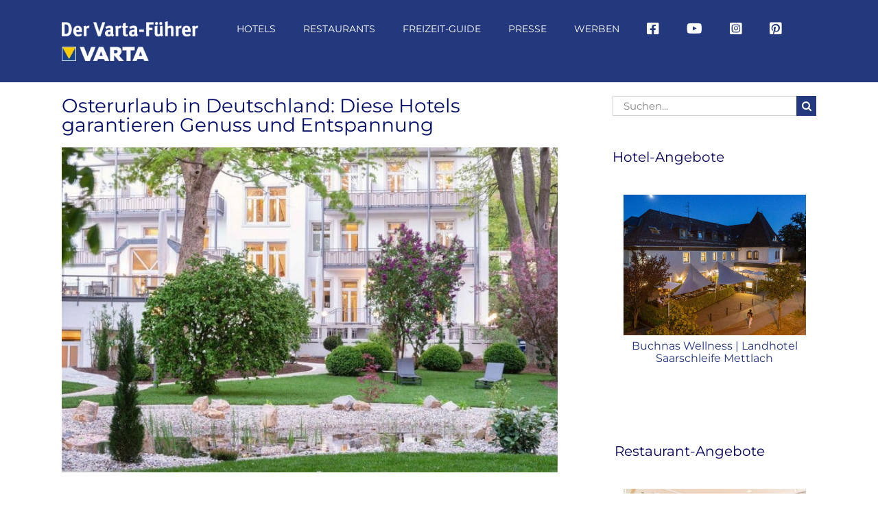

--- FILE ---
content_type: text/html; charset=UTF-8
request_url: https://www.varta-guide.de/freizeit-guide/angebote/verrueckte-hotels/osterurlaub-in-deutschland-diese-hotels-garantieren-genuss-und-entspannung/
body_size: 48886
content:
<!DOCTYPE html>
<html class="avada-html-layout-wide avada-html-header-position-top" lang="de">
<head>
	<meta http-equiv="X-UA-Compatible" content="IE=edge" />
	<meta http-equiv="Content-Type" content="text/html; charset=utf-8"/>
	<meta name="viewport" content="width=device-width, initial-scale=1" />
	<meta name='robots' content='index, follow, max-image-preview:large, max-snippet:-1, max-video-preview:-1' />
<link rel="canonical" href="https://www.varta-guide.de/freizeit-guide/angebote/verrueckte-hotels/osterurlaub-in-deutschland-diese-hotels-garantieren-genuss-und-entspannung/">
	<!-- This site is optimized with the Yoast SEO Premium plugin v26.7 (Yoast SEO v26.7) - https://yoast.com/wordpress/plugins/seo/ -->
	<title>Osterurlaub: 12 Hotels für eine Auszeit | Der Varta-Führer</title>
	<meta name="description" content="Osterurlaub: Diese vom Varta-Führer empfohlenen Adressen dürfen Sie für eine kulinarische Auszeit im Frühling nicht verpassen." />
	<meta property="og:locale" content="de_DE" />
	<meta property="og:type" content="article" />
	<meta property="og:title" content="Osterurlaub in Deutschland: Diese Hotels garantieren Genuss und Entspannung" />
	<meta property="og:description" content="Osterurlaub: Diese vom Varta-Führer empfohlenen Adressen dürfen Sie für eine kulinarische Auszeit im Frühling nicht verpassen." />
	<meta property="og:url" content="https://www.varta-guide.de/freizeit-guide/verrueckte-hotels/osterurlaub-in-deutschland-diese-hotels-garantieren-genuss-und-entspannung/" />
	<meta property="og:site_name" content="Der Varta-Führer" />
	<meta property="article:publisher" content="https://www.facebook.com/vartaguide/" />
	<meta property="article:published_time" content="2025-04-05T06:00:35+00:00" />
	<meta property="article:modified_time" content="2025-04-22T05:57:04+00:00" />
	<meta property="og:image" content="https://www.varta-guide.de/wp-content/uploads/2025/04/Laudensacks-Parkhotel-Garten.jpg" />
	<meta property="og:image:width" content="1218" />
	<meta property="og:image:height" content="800" />
	<meta property="og:image:type" content="image/jpeg" />
	<meta name="author" content="hermann" />
	<meta name="twitter:label1" content="Verfasst von" />
	<meta name="twitter:data1" content="hermann" />
	<meta name="twitter:label2" content="Geschätzte Lesezeit" />
	<meta name="twitter:data2" content="12 Minuten" />
	<script type="application/ld+json" class="yoast-schema-graph">{"@context":"https://schema.org","@graph":[{"@type":"Article","@id":"https://www.varta-guide.de/freizeit-guide/verrueckte-hotels/osterurlaub-in-deutschland-diese-hotels-garantieren-genuss-und-entspannung/#article","isPartOf":{"@id":"https://www.varta-guide.de/freizeit-guide/verrueckte-hotels/osterurlaub-in-deutschland-diese-hotels-garantieren-genuss-und-entspannung/"},"author":{"name":"hermann","@id":"https://www.varta-guide.de/#/schema/person/c60dd5d2b7cf162d357931bacb4f0d0b"},"headline":"Osterurlaub in Deutschland: Diese Hotels garantieren Genuss und Entspannung","datePublished":"2025-04-05T06:00:35+00:00","dateModified":"2025-04-22T05:57:04+00:00","mainEntityOfPage":{"@id":"https://www.varta-guide.de/freizeit-guide/verrueckte-hotels/osterurlaub-in-deutschland-diese-hotels-garantieren-genuss-und-entspannung/"},"wordCount":14190,"publisher":{"@id":"https://www.varta-guide.de/#organization"},"image":{"@id":"https://www.varta-guide.de/freizeit-guide/verrueckte-hotels/osterurlaub-in-deutschland-diese-hotels-garantieren-genuss-und-entspannung/#primaryimage"},"thumbnailUrl":"https://www.varta-guide.de/wp-content/uploads/2025/04/Laudensacks-Parkhotel-Garten.jpg","keywords":["Frühling"],"articleSection":["Außergewöhnliche und verrückte Hotels","Reisetipps","Tipps"],"inLanguage":"de"},{"@type":"WebPage","@id":"https://www.varta-guide.de/freizeit-guide/verrueckte-hotels/osterurlaub-in-deutschland-diese-hotels-garantieren-genuss-und-entspannung/","url":"https://www.varta-guide.de/freizeit-guide/verrueckte-hotels/osterurlaub-in-deutschland-diese-hotels-garantieren-genuss-und-entspannung/","name":"Osterurlaub: 12 Hotels für eine Auszeit | Der Varta-Führer","isPartOf":{"@id":"https://www.varta-guide.de/#website"},"primaryImageOfPage":{"@id":"https://www.varta-guide.de/freizeit-guide/verrueckte-hotels/osterurlaub-in-deutschland-diese-hotels-garantieren-genuss-und-entspannung/#primaryimage"},"image":{"@id":"https://www.varta-guide.de/freizeit-guide/verrueckte-hotels/osterurlaub-in-deutschland-diese-hotels-garantieren-genuss-und-entspannung/#primaryimage"},"thumbnailUrl":"https://www.varta-guide.de/wp-content/uploads/2025/04/Laudensacks-Parkhotel-Garten.jpg","datePublished":"2025-04-05T06:00:35+00:00","dateModified":"2025-04-22T05:57:04+00:00","description":"Osterurlaub: Diese vom Varta-Führer empfohlenen Adressen dürfen Sie für eine kulinarische Auszeit im Frühling nicht verpassen.","breadcrumb":{"@id":"https://www.varta-guide.de/freizeit-guide/verrueckte-hotels/osterurlaub-in-deutschland-diese-hotels-garantieren-genuss-und-entspannung/#breadcrumb"},"inLanguage":"de","potentialAction":[{"@type":"ReadAction","target":["https://www.varta-guide.de/freizeit-guide/verrueckte-hotels/osterurlaub-in-deutschland-diese-hotels-garantieren-genuss-und-entspannung/"]}]},{"@type":"ImageObject","inLanguage":"de","@id":"https://www.varta-guide.de/freizeit-guide/verrueckte-hotels/osterurlaub-in-deutschland-diese-hotels-garantieren-genuss-und-entspannung/#primaryimage","url":"https://www.varta-guide.de/wp-content/uploads/2025/04/Laudensacks-Parkhotel-Garten.jpg","contentUrl":"https://www.varta-guide.de/wp-content/uploads/2025/04/Laudensacks-Parkhotel-Garten.jpg","width":1218,"height":800,"caption":"Laudensacks Parkhotel Bad Kissingen, Hotelgarten"},{"@type":"BreadcrumbList","@id":"https://www.varta-guide.de/freizeit-guide/verrueckte-hotels/osterurlaub-in-deutschland-diese-hotels-garantieren-genuss-und-entspannung/#breadcrumb","itemListElement":[{"@type":"ListItem","position":1,"name":"Home","item":"https://www.varta-guide.de/"},{"@type":"ListItem","position":2,"name":"Osterurlaub in Deutschland: Diese Hotels garantieren Genuss und Entspannung"}]},{"@type":"WebSite","@id":"https://www.varta-guide.de/#website","url":"https://www.varta-guide.de/","name":"Der Varta-Führer","description":"","publisher":{"@id":"https://www.varta-guide.de/#organization"},"potentialAction":[{"@type":"SearchAction","target":{"@type":"EntryPoint","urlTemplate":"https://www.varta-guide.de/?s={search_term_string}"},"query-input":{"@type":"PropertyValueSpecification","valueRequired":true,"valueName":"search_term_string"}}],"inLanguage":"de"},{"@type":"Organization","@id":"https://www.varta-guide.de/#organization","name":"VARTA-Führer GmbH","url":"https://www.varta-guide.de/","logo":{"@type":"ImageObject","inLanguage":"de","@id":"https://www.varta-guide.de/#/schema/logo/image/","url":"https://www.varta-guide.de/wp-content/uploads/2017/10/Varta_300x300px_sRGB.jpg","contentUrl":"https://www.varta-guide.de/wp-content/uploads/2017/10/Varta_300x300px_sRGB.jpg","width":300,"height":300,"caption":"VARTA-Führer GmbH"},"image":{"@id":"https://www.varta-guide.de/#/schema/logo/image/"},"sameAs":["https://www.facebook.com/vartaguide/","https://www.instagram.com/vartaguide/"]},{"@type":"Person","@id":"https://www.varta-guide.de/#/schema/person/c60dd5d2b7cf162d357931bacb4f0d0b","name":"hermann","image":{"@type":"ImageObject","inLanguage":"de","@id":"https://www.varta-guide.de/#/schema/person/image/","url":"https://secure.gravatar.com/avatar/3001b8f2acd05c2dac0bd812b05285a48fc71dd778f8bb228c693b65d427be36?s=96&d=mm&r=g","contentUrl":"https://secure.gravatar.com/avatar/3001b8f2acd05c2dac0bd812b05285a48fc71dd778f8bb228c693b65d427be36?s=96&d=mm&r=g","caption":"hermann"}}]}</script>
	<!-- / Yoast SEO Premium plugin. -->


<link rel='dns-prefetch' href='//www.varta-guide.de' />
<link rel='dns-prefetch' href='//maps.googleapis.com' />
<link href='https://fonts.gstatic.com' crossorigin rel='preconnect' />
<link rel="alternate" type="application/rss+xml" title="Der Varta-Führer &raquo; Feed" href="https://www.varta-guide.de/feed/" />
<link rel="alternate" type="text/calendar" title="Der Varta-Führer &raquo; iCal Feed" href="https://www.varta-guide.de/event/?ical=1" />
		
		
		
				<link rel="alternate" title="oEmbed (JSON)" type="application/json+oembed" href="https://www.varta-guide.de/wp-json/oembed/1.0/embed?url=https%3A%2F%2Fwww.varta-guide.de%2Ffreizeit-guide%2Fverrueckte-hotels%2Fosterurlaub-in-deutschland-diese-hotels-garantieren-genuss-und-entspannung%2F" />
<link rel="alternate" title="oEmbed (XML)" type="text/xml+oembed" href="https://www.varta-guide.de/wp-json/oembed/1.0/embed?url=https%3A%2F%2Fwww.varta-guide.de%2Ffreizeit-guide%2Fverrueckte-hotels%2Fosterurlaub-in-deutschland-diese-hotels-garantieren-genuss-und-entspannung%2F&#038;format=xml" />
<style id='wp-img-auto-sizes-contain-inline-css' type='text/css'>
img:is([sizes=auto i],[sizes^="auto," i]){contain-intrinsic-size:3000px 1500px}
/*# sourceURL=wp-img-auto-sizes-contain-inline-css */
</style>
<link rel='stylesheet' id='varta-impressions-css' href='https://www.varta-guide.de/wp-content/plugins/dp-varta-hotel-restaurant/css/varta-impressions.css?ver=6.9' type='text/css' media='all' />
<style id='wp-emoji-styles-inline-css' type='text/css'>

	img.wp-smiley, img.emoji {
		display: inline !important;
		border: none !important;
		box-shadow: none !important;
		height: 1em !important;
		width: 1em !important;
		margin: 0 0.07em !important;
		vertical-align: -0.1em !important;
		background: none !important;
		padding: 0 !important;
	}
/*# sourceURL=wp-emoji-styles-inline-css */
</style>
<link rel='stylesheet' id='wonderplugin-carousel-engine-css-css' href='https://www.varta-guide.de/wp-content/plugins/wonderplugin-carousel/engine/wonderplugincarouselengine.css?ver=19.5.1PRO' type='text/css' media='all' />
<link rel='stylesheet' id='borlabs-cookie-custom-css' href='https://www.varta-guide.de/wp-content/cache/borlabs-cookie/1/borlabs-cookie-1-de.css?ver=3.3.22-36' type='text/css' media='all' />
<link rel='stylesheet' id='fusion-dynamic-css-css' href='https://www.varta-guide.de/wp-content/uploads/fusion-styles/91848ddf7e867fc6e1f998ebdd7dadb4.min.css?ver=3.14.2' type='text/css' media='all' />
<script type="text/javascript" src="https://www.varta-guide.de/wp-includes/js/jquery/jquery.min.js?ver=3.7.1" id="jquery-core-js"></script>
<script type="text/javascript" src="https://www.varta-guide.de/wp-includes/js/jquery/jquery-migrate.min.js?ver=3.4.1" id="jquery-migrate-js"></script>
<script type="text/javascript" src="https://www.varta-guide.de/wp-content/plugins/dp-varta-hotel-restaurant/js/vendor/jquery.easy-autocomplete.js?ver=6.9" id="jquery-easy-autocomplete-js"></script>
<script type="text/javascript" src="https://www.varta-guide.de/wp-content/plugins/dp-varta-hotel-restaurant/js/vendor/lightslider.js?ver=6.9" id="lightslider-js"></script>
<script type="text/javascript" src="https://www.varta-guide.de/wp-content/plugins/dp-varta-hotel-restaurant/js/vendor/jquery.easyModal.js?ver=6.9" id="easymodal-js"></script>
<script type="text/javascript" src="https://www.varta-guide.de/wp-content/plugins/dp-varta-hotel-restaurant/js/varta.js?ver=6.8" id="dp-varta-script-js"></script>
<script type="text/javascript" src="https://maps.googleapis.com/maps/api/js?key=AIzaSyC1U-A2cCl9rrUwwZBuNYWOBqqXSH7ixO0&amp;libraries=places&amp;ver=1.0&amp;ver=6.9" id="google_api-js"></script>
<script type="text/javascript" src="https://www.varta-guide.de/wp-content/plugins/wonderplugin-carousel/engine/wonderplugincarouselskins.js?ver=19.5.1PRO" id="wonderplugin-carousel-skins-script-js"></script>
<script type="text/javascript" src="https://www.varta-guide.de/wp-content/plugins/wonderplugin-carousel/engine/wonderplugincarousel.js?ver=19.5.1PRO" id="wonderplugin-carousel-script-js"></script>
<script data-no-optimize="1" data-no-minify="1" data-cfasync="false" nowprocket type="text/javascript" src="https://www.varta-guide.de/wp-content/cache/borlabs-cookie/1/borlabs-cookie-config-de.json.js?ver=3.3.22-37" id="borlabs-cookie-config-js"></script>
<script data-no-optimize="1" data-no-minify="1" data-cfasync="false" nowprocket type="text/javascript" id="borlabs-cookie-config-js-after">
/* <![CDATA[ */
document.addEventListener("DOMContentLoaded", function() {
    const borlabsCookieBoxElement = document.getElementById("BorlabsCookieBox");
    if (borlabsCookieBoxElement && borlabsCookieBoxElement.parentNode !== document.body) {
      document.body.appendChild(borlabsCookieBoxElement);
    }
    const borlabsCookieWidgetElement = document.getElementById("BorlabsCookieWidget");
    if (borlabsCookieWidgetElement && borlabsCookieWidgetElement.parentNode !== document.body) {
      document.body.appendChild(borlabsCookieWidgetElement);
    }
});
//# sourceURL=borlabs-cookie-config-js-after
/* ]]> */
</script>
<script data-no-optimize="1" data-no-minify="1" data-cfasync="false" nowprocket type="text/javascript" src="https://www.varta-guide.de/wp-content/plugins/borlabs-cookie/assets/javascript/borlabs-cookie-prioritize.min.js?ver=3.3.22" id="borlabs-cookie-prioritize-js"></script>
<link rel="https://api.w.org/" href="https://www.varta-guide.de/wp-json/" /><link rel="alternate" title="JSON" type="application/json" href="https://www.varta-guide.de/wp-json/wp/v2/posts/158397" /><link rel="EditURI" type="application/rsd+xml" title="RSD" href="https://www.varta-guide.de/xmlrpc.php?rsd" />
<meta name="generator" content="WordPress 6.9" />
<link rel='shortlink' href='https://www.varta-guide.de/?p=158397' />
<link type="text/css" rel="stylesheet" href="https://www.varta-guide.de/wp-content/plugins/category-specific-rss-feed-menu/wp_cat_rss_style.css" />
<meta name="tec-api-version" content="v1"><meta name="tec-api-origin" content="https://www.varta-guide.de"><link rel="alternate" href="https://www.varta-guide.de/wp-json/tribe/events/v1/" /><link rel="apple-touch-icon" sizes="180x180" href="/wp-content/uploads/fbrfg/apple-touch-icon.png?v=8jlWXazO6E">
<link rel="icon" type="image/png" sizes="32x32" href="/wp-content/uploads/fbrfg/favicon-32x32.png?v=8jlWXazO6E">
<link rel="icon" type="image/png" sizes="16x16" href="/wp-content/uploads/fbrfg/favicon-16x16.png?v=8jlWXazO6E">
<link rel="manifest" href="/wp-content/uploads/fbrfg/site.webmanifest?v=8jlWXazO6E">
<link rel="mask-icon" href="/wp-content/uploads/fbrfg/safari-pinned-tab.svg?v=8jlWXazO6E" color="#5bbad5">
<link rel="shortcut icon" href="/wp-content/uploads/fbrfg/favicon.ico?v=8jlWXazO6E">
<meta name="msapplication-TileColor" content="#da532c">
<meta name="msapplication-config" content="/wp-content/uploads/fbrfg/browserconfig.xml?v=8jlWXazO6E">
<meta name="theme-color" content="#ffffff"><style type="text/css" id="css-fb-visibility">@media screen and (max-width: 640px){.fusion-no-small-visibility{display:none !important;}body .sm-text-align-center{text-align:center !important;}body .sm-text-align-left{text-align:left !important;}body .sm-text-align-right{text-align:right !important;}body .sm-text-align-justify{text-align:justify !important;}body .sm-flex-align-center{justify-content:center !important;}body .sm-flex-align-flex-start{justify-content:flex-start !important;}body .sm-flex-align-flex-end{justify-content:flex-end !important;}body .sm-mx-auto{margin-left:auto !important;margin-right:auto !important;}body .sm-ml-auto{margin-left:auto !important;}body .sm-mr-auto{margin-right:auto !important;}body .fusion-absolute-position-small{position:absolute;width:100%;}.awb-sticky.awb-sticky-small{ position: sticky; top: var(--awb-sticky-offset,0); }}@media screen and (min-width: 641px) and (max-width: 1240px){.fusion-no-medium-visibility{display:none !important;}body .md-text-align-center{text-align:center !important;}body .md-text-align-left{text-align:left !important;}body .md-text-align-right{text-align:right !important;}body .md-text-align-justify{text-align:justify !important;}body .md-flex-align-center{justify-content:center !important;}body .md-flex-align-flex-start{justify-content:flex-start !important;}body .md-flex-align-flex-end{justify-content:flex-end !important;}body .md-mx-auto{margin-left:auto !important;margin-right:auto !important;}body .md-ml-auto{margin-left:auto !important;}body .md-mr-auto{margin-right:auto !important;}body .fusion-absolute-position-medium{position:absolute;width:100%;}.awb-sticky.awb-sticky-medium{ position: sticky; top: var(--awb-sticky-offset,0); }}@media screen and (min-width: 1241px){.fusion-no-large-visibility{display:none !important;}body .lg-text-align-center{text-align:center !important;}body .lg-text-align-left{text-align:left !important;}body .lg-text-align-right{text-align:right !important;}body .lg-text-align-justify{text-align:justify !important;}body .lg-flex-align-center{justify-content:center !important;}body .lg-flex-align-flex-start{justify-content:flex-start !important;}body .lg-flex-align-flex-end{justify-content:flex-end !important;}body .lg-mx-auto{margin-left:auto !important;margin-right:auto !important;}body .lg-ml-auto{margin-left:auto !important;}body .lg-mr-auto{margin-right:auto !important;}body .fusion-absolute-position-large{position:absolute;width:100%;}.awb-sticky.awb-sticky-large{ position: sticky; top: var(--awb-sticky-offset,0); }}</style><script type="text/javascript">document.getSiteUrl = function(path) {return "https://www.varta-guide.de/"+path;};document.getPluginsUrl = function(path) {return "https://www.varta-guide.de/wp-content/plugins/dp-varta-hotel-restaurant/"+path;};
    document.hotelicons = {
        normal : {
            inactive: {
                url: document.getPluginsUrl('img/icons-2x/hotels-poi.png')
            },
            active: {
                url: document.getPluginsUrl('img/icons-2x/hotels-poi-active.png')
            },
        },
        premium : {
            inactive: {
                url: document.getPluginsUrl('img/icons-2x/premium-hotel-poi.png')
            },
            active: {
                url: document.getPluginsUrl('img/icons-2x/premium-hotel-poi-active.png')
            },
        }
    };

    document.restauranticons = {
        normal : {
            inactive: {
                url: document.getPluginsUrl('img/icons-2x/restaurants-poi.png')
            },
            active:   {
                url: document.getPluginsUrl('img/icons-2x/restaurants-poi-active.png')
            },
        },
        premium : {
            inactive: {
                url: document.getPluginsUrl('img/icons-2x/premium-restaurants-poi.png')
            },
            active:   {
                url: document.getPluginsUrl('img/icons-2x/premium-restaurants-poi-active.png')
            },
        }
    };



    </script>
    <script type="text/javascript">
    var html5lightbox_options = {
        watermark: "",
        watermarklink: ""
    };
    </script><script>
(function() {
    window.brlbsAvadaConsentGiven = new Set();
    window.fusionGetConsent = window.fusionGetConsent || function (service) {
        return window.brlbsAvadaConsentGiven.has(service);
    }
})();
</script><script nowprocket data-borlabs-cookie-script-blocker-ignore>
if ('0' === '1' && ('0' === '1' || '1' === '1')) {
    window['gtag_enable_tcf_support'] = true;
}
window.dataLayer = window.dataLayer || [];
if (typeof gtag !== 'function') {
    function gtag() {
        dataLayer.push(arguments);
    }
}
gtag('set', 'developer_id.dYjRjMm', true);
if ('0' === '1' || '1' === '1') {
    if (window.BorlabsCookieGoogleConsentModeDefaultSet !== true) {
        let getCookieValue = function (name) {
            return document.cookie.match('(^|;)\\s*' + name + '\\s*=\\s*([^;]+)')?.pop() || '';
        };
        let cookieValue = getCookieValue('borlabs-cookie-gcs');
        let consentsFromCookie = {};
        if (cookieValue !== '') {
            consentsFromCookie = JSON.parse(decodeURIComponent(cookieValue));
        }
        let defaultValues = {
            'ad_storage': 'denied',
            'ad_user_data': 'denied',
            'ad_personalization': 'denied',
            'analytics_storage': 'denied',
            'functionality_storage': 'denied',
            'personalization_storage': 'denied',
            'security_storage': 'denied',
            'wait_for_update': 500,
        };
        gtag('consent', 'default', { ...defaultValues, ...consentsFromCookie });
    }
    window.BorlabsCookieGoogleConsentModeDefaultSet = true;
    let borlabsCookieConsentChangeHandler = function () {
        window.dataLayer = window.dataLayer || [];
        if (typeof gtag !== 'function') { function gtag(){dataLayer.push(arguments);} }

        let getCookieValue = function (name) {
            return document.cookie.match('(^|;)\\s*' + name + '\\s*=\\s*([^;]+)')?.pop() || '';
        };
        let cookieValue = getCookieValue('borlabs-cookie-gcs');
        let consentsFromCookie = {};
        if (cookieValue !== '') {
            consentsFromCookie = JSON.parse(decodeURIComponent(cookieValue));
        }

        consentsFromCookie.analytics_storage = BorlabsCookie.Consents.hasConsent('google-analytics') ? 'granted' : 'denied';

        BorlabsCookie.CookieLibrary.setCookie(
            'borlabs-cookie-gcs',
            JSON.stringify(consentsFromCookie),
            BorlabsCookie.Settings.automaticCookieDomainAndPath.value ? '' : BorlabsCookie.Settings.cookieDomain.value,
            BorlabsCookie.Settings.cookiePath.value,
            BorlabsCookie.Cookie.getPluginCookie().expires,
            BorlabsCookie.Settings.cookieSecure.value,
            BorlabsCookie.Settings.cookieSameSite.value
        );
    }
    document.addEventListener('borlabs-cookie-consent-saved', borlabsCookieConsentChangeHandler);
    document.addEventListener('borlabs-cookie-handle-unblock', borlabsCookieConsentChangeHandler);
}
if ('0' === '1') {
    gtag("js", new Date());
    gtag("config", "UA-54600166-1", {"anonymize_ip": true});

    (function (w, d, s, i) {
        var f = d.getElementsByTagName(s)[0],
            j = d.createElement(s);
        j.async = true;
        j.src =
            "https://www.googletagmanager.com/gtag/js?id=" + i;
        f.parentNode.insertBefore(j, f);
    })(window, document, "script", "UA-54600166-1");
}
</script><script nowprocket data-no-optimize="1" data-no-minify="1" data-cfasync="false" data-borlabs-cookie-script-blocker-ignore>
    (function () {
        if ('0' === '1' && '1' === '1') {
            window['gtag_enable_tcf_support'] = true;
        }
        window.dataLayer = window.dataLayer || [];
        if (typeof window.gtag !== 'function') {
            window.gtag = function () {
                window.dataLayer.push(arguments);
            };
        }
        gtag('set', 'developer_id.dYjRjMm', true);
        if ('1' === '1') {
            let getCookieValue = function (name) {
                return document.cookie.match('(^|;)\\s*' + name + '\\s*=\\s*([^;]+)')?.pop() || '';
            };
            const gtmRegionsData = '[{"google-tag-manager-cm-region":"","google-tag-manager-cm-default-ad-storage":"denied","google-tag-manager-cm-default-ad-personalization":"denied","google-tag-manager-cm-default-ad-user-data":"denied","google-tag-manager-cm-default-analytics-storage":"denied","google-tag-manager-cm-default-functionality-storage":"denied","google-tag-manager-cm-default-personalization-storage":"denied","google-tag-manager-cm-default-security-storage":"denied"}]';
            let gtmRegions = [];
            if (gtmRegionsData !== '\{\{ google-tag-manager-cm-regional-defaults \}\}') {
                gtmRegions = JSON.parse(gtmRegionsData);
            }
            let defaultRegion = null;
            for (let gtmRegionIndex in gtmRegions) {
                let gtmRegion = gtmRegions[gtmRegionIndex];
                if (gtmRegion['google-tag-manager-cm-region'] === '') {
                    defaultRegion = gtmRegion;
                } else {
                    gtag('consent', 'default', {
                        'ad_storage': gtmRegion['google-tag-manager-cm-default-ad-storage'],
                        'ad_user_data': gtmRegion['google-tag-manager-cm-default-ad-user-data'],
                        'ad_personalization': gtmRegion['google-tag-manager-cm-default-ad-personalization'],
                        'analytics_storage': gtmRegion['google-tag-manager-cm-default-analytics-storage'],
                        'functionality_storage': gtmRegion['google-tag-manager-cm-default-functionality-storage'],
                        'personalization_storage': gtmRegion['google-tag-manager-cm-default-personalization-storage'],
                        'security_storage': gtmRegion['google-tag-manager-cm-default-security-storage'],
                        'region': gtmRegion['google-tag-manager-cm-region'].toUpperCase().split(','),
						'wait_for_update': 500,
                    });
                }
            }
            let cookieValue = getCookieValue('borlabs-cookie-gcs');
            let consentsFromCookie = {};
            if (cookieValue !== '') {
                consentsFromCookie = JSON.parse(decodeURIComponent(cookieValue));
            }
            let defaultValues = {
                'ad_storage': defaultRegion === null ? 'denied' : defaultRegion['google-tag-manager-cm-default-ad-storage'],
                'ad_user_data': defaultRegion === null ? 'denied' : defaultRegion['google-tag-manager-cm-default-ad-user-data'],
                'ad_personalization': defaultRegion === null ? 'denied' : defaultRegion['google-tag-manager-cm-default-ad-personalization'],
                'analytics_storage': defaultRegion === null ? 'denied' : defaultRegion['google-tag-manager-cm-default-analytics-storage'],
                'functionality_storage': defaultRegion === null ? 'denied' : defaultRegion['google-tag-manager-cm-default-functionality-storage'],
                'personalization_storage': defaultRegion === null ? 'denied' : defaultRegion['google-tag-manager-cm-default-personalization-storage'],
                'security_storage': defaultRegion === null ? 'denied' : defaultRegion['google-tag-manager-cm-default-security-storage'],
                'wait_for_update': 500,
            };
            gtag('consent', 'default', {...defaultValues, ...consentsFromCookie});
            gtag('set', 'ads_data_redaction', true);
        }

        if ('0' === '1') {
            let url = new URL(window.location.href);

            if ((url.searchParams.has('gtm_debug') && url.searchParams.get('gtm_debug') !== '') || document.cookie.indexOf('__TAG_ASSISTANT=') !== -1 || document.documentElement.hasAttribute('data-tag-assistant-present')) {
                /* GTM block start */
                (function(w,d,s,l,i){w[l]=w[l]||[];w[l].push({'gtm.start':
                        new Date().getTime(),event:'gtm.js'});var f=d.getElementsByTagName(s)[0],
                    j=d.createElement(s),dl=l!='dataLayer'?'&l='+l:'';j.async=true;j.src=
                    'https://www.googletagmanager.com/gtm.js?id='+i+dl;f.parentNode.insertBefore(j,f);
                })(window,document,'script','dataLayer','GTM-TTG3T8B');
                /* GTM block end */
            } else {
                /* GTM block start */
                (function(w,d,s,l,i){w[l]=w[l]||[];w[l].push({'gtm.start':
                        new Date().getTime(),event:'gtm.js'});var f=d.getElementsByTagName(s)[0],
                    j=d.createElement(s),dl=l!='dataLayer'?'&l='+l:'';j.async=true;j.src=
                    'https://www.varta-guide.de/wp-content/uploads/borlabs-cookie/' + i + '.js?ver=not-set-yet';f.parentNode.insertBefore(j,f);
                })(window,document,'script','dataLayer','GTM-TTG3T8B');
                /* GTM block end */
            }
        }


        let borlabsCookieConsentChangeHandler = function () {
            window.dataLayer = window.dataLayer || [];
            if (typeof window.gtag !== 'function') {
                window.gtag = function() {
                    window.dataLayer.push(arguments);
                };
            }

            let consents = BorlabsCookie.Cookie.getPluginCookie().consents;

            if ('1' === '1') {
                let gtmConsents = {};
                let customConsents = {};

				let services = BorlabsCookie.Services._services;

				for (let service in services) {
					if (service !== 'borlabs-cookie') {
						customConsents['borlabs_cookie_' + service.replaceAll('-', '_')] = BorlabsCookie.Consents.hasConsent(service) ? 'granted' : 'denied';
					}
				}

                if ('0' === '1') {
                    gtmConsents = {
                        'analytics_storage': BorlabsCookie.Consents.hasConsentForServiceGroup('essential') === true ? 'granted' : 'denied',
                        'functionality_storage': BorlabsCookie.Consents.hasConsentForServiceGroup('essential') === true ? 'granted' : 'denied',
                        'personalization_storage': BorlabsCookie.Consents.hasConsentForServiceGroup('essential') === true ? 'granted' : 'denied',
                        'security_storage': BorlabsCookie.Consents.hasConsentForServiceGroup('essential') === true ? 'granted' : 'denied',
                    };
                } else {
                    gtmConsents = {
                        'ad_storage': BorlabsCookie.Consents.hasConsentForServiceGroup('essential') === true ? 'granted' : 'denied',
                        'ad_user_data': BorlabsCookie.Consents.hasConsentForServiceGroup('essential') === true ? 'granted' : 'denied',
                        'ad_personalization': BorlabsCookie.Consents.hasConsentForServiceGroup('essential') === true ? 'granted' : 'denied',
                        'analytics_storage': BorlabsCookie.Consents.hasConsentForServiceGroup('essential') === true ? 'granted' : 'denied',
                        'functionality_storage': BorlabsCookie.Consents.hasConsentForServiceGroup('essential') === true ? 'granted' : 'denied',
                        'personalization_storage': BorlabsCookie.Consents.hasConsentForServiceGroup('essential') === true ? 'granted' : 'denied',
                        'security_storage': BorlabsCookie.Consents.hasConsentForServiceGroup('essential') === true ? 'granted' : 'denied',
                    };
                }
                BorlabsCookie.CookieLibrary.setCookie(
                    'borlabs-cookie-gcs',
                    JSON.stringify(gtmConsents),
                    BorlabsCookie.Settings.automaticCookieDomainAndPath.value ? '' : BorlabsCookie.Settings.cookieDomain.value,
                    BorlabsCookie.Settings.cookiePath.value,
                    BorlabsCookie.Cookie.getPluginCookie().expires,
                    BorlabsCookie.Settings.cookieSecure.value,
                    BorlabsCookie.Settings.cookieSameSite.value
                );
                gtag('consent', 'update', {...gtmConsents, ...customConsents});
            }


            for (let serviceGroup in consents) {
                for (let service of consents[serviceGroup]) {
                    if (!window.BorlabsCookieGtmPackageSentEvents.includes(service) && service !== 'borlabs-cookie') {
                        window.dataLayer.push({
                            event: 'borlabs-cookie-opt-in-' + service,
                        });
                        window.BorlabsCookieGtmPackageSentEvents.push(service);
                    }
                }
            }
            let afterConsentsEvent = document.createEvent('Event');
            afterConsentsEvent.initEvent('borlabs-cookie-google-tag-manager-after-consents', true, true);
            document.dispatchEvent(afterConsentsEvent);
        };
        window.BorlabsCookieGtmPackageSentEvents = [];
        document.addEventListener('borlabs-cookie-consent-saved', borlabsCookieConsentChangeHandler);
        document.addEventListener('borlabs-cookie-handle-unblock', borlabsCookieConsentChangeHandler);
    })();
</script>			<script>
			/* <![CDATA[ */
				var isc_front_data =
				{
					caption_position : 'bottom-right',
				}
			/* ]]> */
			</script>
			<style>
				.isc-source { position: relative; display: inline-block; line-height: initial; }
				.wp-block-cover .isc-source { position: static; }
								span.isc-source-text a { display: inline; color: #fff; }
							</style>
					<script type="text/javascript">
			var doc = document.documentElement;
			doc.setAttribute( 'data-useragent', navigator.userAgent );
		</script>
		<noscript><style id="rocket-lazyload-nojs-css">.rll-youtube-player, [data-lazy-src]{display:none !important;}</style></noscript>
	<meta name="p:domain_verify" content="59b9826af078a2b3e81263bf56a12f0f"/><style id='global-styles-inline-css' type='text/css'>
:root{--wp--preset--aspect-ratio--square: 1;--wp--preset--aspect-ratio--4-3: 4/3;--wp--preset--aspect-ratio--3-4: 3/4;--wp--preset--aspect-ratio--3-2: 3/2;--wp--preset--aspect-ratio--2-3: 2/3;--wp--preset--aspect-ratio--16-9: 16/9;--wp--preset--aspect-ratio--9-16: 9/16;--wp--preset--color--black: #000000;--wp--preset--color--cyan-bluish-gray: #abb8c3;--wp--preset--color--white: #ffffff;--wp--preset--color--pale-pink: #f78da7;--wp--preset--color--vivid-red: #cf2e2e;--wp--preset--color--luminous-vivid-orange: #ff6900;--wp--preset--color--luminous-vivid-amber: #fcb900;--wp--preset--color--light-green-cyan: #7bdcb5;--wp--preset--color--vivid-green-cyan: #00d084;--wp--preset--color--pale-cyan-blue: #8ed1fc;--wp--preset--color--vivid-cyan-blue: #0693e3;--wp--preset--color--vivid-purple: #9b51e0;--wp--preset--color--awb-color-1: rgba(255,255,255,1);--wp--preset--color--awb-color-2: rgba(246,246,246,1);--wp--preset--color--awb-color-3: rgba(160,206,78,1);--wp--preset--color--awb-color-4: rgba(116,116,116,1);--wp--preset--color--awb-color-5: rgba(36,56,125,1);--wp--preset--color--awb-color-6: rgba(51,51,51,1);--wp--preset--color--awb-color-7: rgba(7,11,102,1);--wp--preset--color--awb-color-8: rgba(0,11,102,1);--wp--preset--color--awb-color-custom-10: rgba(224,222,222,1);--wp--preset--color--awb-color-custom-11: rgba(255,193,7,1);--wp--preset--color--awb-color-custom-12: rgba(235,234,234,1);--wp--preset--color--awb-color-custom-13: rgba(232,232,232,1);--wp--preset--color--awb-color-custom-14: rgba(34,68,51,1);--wp--preset--color--awb-color-custom-15: rgba(235,234,234,0.8);--wp--preset--color--awb-color-custom-16: rgba(248,248,248,1);--wp--preset--color--awb-color-custom-17: rgba(229,229,229,1);--wp--preset--color--awb-color-custom-18: rgba(0,0,0,1);--wp--preset--gradient--vivid-cyan-blue-to-vivid-purple: linear-gradient(135deg,rgb(6,147,227) 0%,rgb(155,81,224) 100%);--wp--preset--gradient--light-green-cyan-to-vivid-green-cyan: linear-gradient(135deg,rgb(122,220,180) 0%,rgb(0,208,130) 100%);--wp--preset--gradient--luminous-vivid-amber-to-luminous-vivid-orange: linear-gradient(135deg,rgb(252,185,0) 0%,rgb(255,105,0) 100%);--wp--preset--gradient--luminous-vivid-orange-to-vivid-red: linear-gradient(135deg,rgb(255,105,0) 0%,rgb(207,46,46) 100%);--wp--preset--gradient--very-light-gray-to-cyan-bluish-gray: linear-gradient(135deg,rgb(238,238,238) 0%,rgb(169,184,195) 100%);--wp--preset--gradient--cool-to-warm-spectrum: linear-gradient(135deg,rgb(74,234,220) 0%,rgb(151,120,209) 20%,rgb(207,42,186) 40%,rgb(238,44,130) 60%,rgb(251,105,98) 80%,rgb(254,248,76) 100%);--wp--preset--gradient--blush-light-purple: linear-gradient(135deg,rgb(255,206,236) 0%,rgb(152,150,240) 100%);--wp--preset--gradient--blush-bordeaux: linear-gradient(135deg,rgb(254,205,165) 0%,rgb(254,45,45) 50%,rgb(107,0,62) 100%);--wp--preset--gradient--luminous-dusk: linear-gradient(135deg,rgb(255,203,112) 0%,rgb(199,81,192) 50%,rgb(65,88,208) 100%);--wp--preset--gradient--pale-ocean: linear-gradient(135deg,rgb(255,245,203) 0%,rgb(182,227,212) 50%,rgb(51,167,181) 100%);--wp--preset--gradient--electric-grass: linear-gradient(135deg,rgb(202,248,128) 0%,rgb(113,206,126) 100%);--wp--preset--gradient--midnight: linear-gradient(135deg,rgb(2,3,129) 0%,rgb(40,116,252) 100%);--wp--preset--font-size--small: 11.25px;--wp--preset--font-size--medium: 20px;--wp--preset--font-size--large: 22.5px;--wp--preset--font-size--x-large: 42px;--wp--preset--font-size--normal: 15px;--wp--preset--font-size--xlarge: 30px;--wp--preset--font-size--huge: 45px;--wp--preset--spacing--20: 0.44rem;--wp--preset--spacing--30: 0.67rem;--wp--preset--spacing--40: 1rem;--wp--preset--spacing--50: 1.5rem;--wp--preset--spacing--60: 2.25rem;--wp--preset--spacing--70: 3.38rem;--wp--preset--spacing--80: 5.06rem;--wp--preset--shadow--natural: 6px 6px 9px rgba(0, 0, 0, 0.2);--wp--preset--shadow--deep: 12px 12px 50px rgba(0, 0, 0, 0.4);--wp--preset--shadow--sharp: 6px 6px 0px rgba(0, 0, 0, 0.2);--wp--preset--shadow--outlined: 6px 6px 0px -3px rgb(255, 255, 255), 6px 6px rgb(0, 0, 0);--wp--preset--shadow--crisp: 6px 6px 0px rgb(0, 0, 0);}:where(.is-layout-flex){gap: 0.5em;}:where(.is-layout-grid){gap: 0.5em;}body .is-layout-flex{display: flex;}.is-layout-flex{flex-wrap: wrap;align-items: center;}.is-layout-flex > :is(*, div){margin: 0;}body .is-layout-grid{display: grid;}.is-layout-grid > :is(*, div){margin: 0;}:where(.wp-block-columns.is-layout-flex){gap: 2em;}:where(.wp-block-columns.is-layout-grid){gap: 2em;}:where(.wp-block-post-template.is-layout-flex){gap: 1.25em;}:where(.wp-block-post-template.is-layout-grid){gap: 1.25em;}.has-black-color{color: var(--wp--preset--color--black) !important;}.has-cyan-bluish-gray-color{color: var(--wp--preset--color--cyan-bluish-gray) !important;}.has-white-color{color: var(--wp--preset--color--white) !important;}.has-pale-pink-color{color: var(--wp--preset--color--pale-pink) !important;}.has-vivid-red-color{color: var(--wp--preset--color--vivid-red) !important;}.has-luminous-vivid-orange-color{color: var(--wp--preset--color--luminous-vivid-orange) !important;}.has-luminous-vivid-amber-color{color: var(--wp--preset--color--luminous-vivid-amber) !important;}.has-light-green-cyan-color{color: var(--wp--preset--color--light-green-cyan) !important;}.has-vivid-green-cyan-color{color: var(--wp--preset--color--vivid-green-cyan) !important;}.has-pale-cyan-blue-color{color: var(--wp--preset--color--pale-cyan-blue) !important;}.has-vivid-cyan-blue-color{color: var(--wp--preset--color--vivid-cyan-blue) !important;}.has-vivid-purple-color{color: var(--wp--preset--color--vivid-purple) !important;}.has-black-background-color{background-color: var(--wp--preset--color--black) !important;}.has-cyan-bluish-gray-background-color{background-color: var(--wp--preset--color--cyan-bluish-gray) !important;}.has-white-background-color{background-color: var(--wp--preset--color--white) !important;}.has-pale-pink-background-color{background-color: var(--wp--preset--color--pale-pink) !important;}.has-vivid-red-background-color{background-color: var(--wp--preset--color--vivid-red) !important;}.has-luminous-vivid-orange-background-color{background-color: var(--wp--preset--color--luminous-vivid-orange) !important;}.has-luminous-vivid-amber-background-color{background-color: var(--wp--preset--color--luminous-vivid-amber) !important;}.has-light-green-cyan-background-color{background-color: var(--wp--preset--color--light-green-cyan) !important;}.has-vivid-green-cyan-background-color{background-color: var(--wp--preset--color--vivid-green-cyan) !important;}.has-pale-cyan-blue-background-color{background-color: var(--wp--preset--color--pale-cyan-blue) !important;}.has-vivid-cyan-blue-background-color{background-color: var(--wp--preset--color--vivid-cyan-blue) !important;}.has-vivid-purple-background-color{background-color: var(--wp--preset--color--vivid-purple) !important;}.has-black-border-color{border-color: var(--wp--preset--color--black) !important;}.has-cyan-bluish-gray-border-color{border-color: var(--wp--preset--color--cyan-bluish-gray) !important;}.has-white-border-color{border-color: var(--wp--preset--color--white) !important;}.has-pale-pink-border-color{border-color: var(--wp--preset--color--pale-pink) !important;}.has-vivid-red-border-color{border-color: var(--wp--preset--color--vivid-red) !important;}.has-luminous-vivid-orange-border-color{border-color: var(--wp--preset--color--luminous-vivid-orange) !important;}.has-luminous-vivid-amber-border-color{border-color: var(--wp--preset--color--luminous-vivid-amber) !important;}.has-light-green-cyan-border-color{border-color: var(--wp--preset--color--light-green-cyan) !important;}.has-vivid-green-cyan-border-color{border-color: var(--wp--preset--color--vivid-green-cyan) !important;}.has-pale-cyan-blue-border-color{border-color: var(--wp--preset--color--pale-cyan-blue) !important;}.has-vivid-cyan-blue-border-color{border-color: var(--wp--preset--color--vivid-cyan-blue) !important;}.has-vivid-purple-border-color{border-color: var(--wp--preset--color--vivid-purple) !important;}.has-vivid-cyan-blue-to-vivid-purple-gradient-background{background: var(--wp--preset--gradient--vivid-cyan-blue-to-vivid-purple) !important;}.has-light-green-cyan-to-vivid-green-cyan-gradient-background{background: var(--wp--preset--gradient--light-green-cyan-to-vivid-green-cyan) !important;}.has-luminous-vivid-amber-to-luminous-vivid-orange-gradient-background{background: var(--wp--preset--gradient--luminous-vivid-amber-to-luminous-vivid-orange) !important;}.has-luminous-vivid-orange-to-vivid-red-gradient-background{background: var(--wp--preset--gradient--luminous-vivid-orange-to-vivid-red) !important;}.has-very-light-gray-to-cyan-bluish-gray-gradient-background{background: var(--wp--preset--gradient--very-light-gray-to-cyan-bluish-gray) !important;}.has-cool-to-warm-spectrum-gradient-background{background: var(--wp--preset--gradient--cool-to-warm-spectrum) !important;}.has-blush-light-purple-gradient-background{background: var(--wp--preset--gradient--blush-light-purple) !important;}.has-blush-bordeaux-gradient-background{background: var(--wp--preset--gradient--blush-bordeaux) !important;}.has-luminous-dusk-gradient-background{background: var(--wp--preset--gradient--luminous-dusk) !important;}.has-pale-ocean-gradient-background{background: var(--wp--preset--gradient--pale-ocean) !important;}.has-electric-grass-gradient-background{background: var(--wp--preset--gradient--electric-grass) !important;}.has-midnight-gradient-background{background: var(--wp--preset--gradient--midnight) !important;}.has-small-font-size{font-size: var(--wp--preset--font-size--small) !important;}.has-medium-font-size{font-size: var(--wp--preset--font-size--medium) !important;}.has-large-font-size{font-size: var(--wp--preset--font-size--large) !important;}.has-x-large-font-size{font-size: var(--wp--preset--font-size--x-large) !important;}
/*# sourceURL=global-styles-inline-css */
</style>
<link rel='stylesheet' id='wp-block-library-css' href='https://www.varta-guide.de/wp-includes/css/dist/block-library/style.min.css?ver=6.9' type='text/css' media='all' />
<style id='wp-block-library-inline-css' type='text/css'>
/*wp_block_styles_on_demand_placeholder:69715ae3737ee*/
/*# sourceURL=wp-block-library-inline-css */
</style>
<style id='wp-block-library-theme-inline-css' type='text/css'>
.wp-block-audio :where(figcaption){color:#555;font-size:13px;text-align:center}.is-dark-theme .wp-block-audio :where(figcaption){color:#ffffffa6}.wp-block-audio{margin:0 0 1em}.wp-block-code{border:1px solid #ccc;border-radius:4px;font-family:Menlo,Consolas,monaco,monospace;padding:.8em 1em}.wp-block-embed :where(figcaption){color:#555;font-size:13px;text-align:center}.is-dark-theme .wp-block-embed :where(figcaption){color:#ffffffa6}.wp-block-embed{margin:0 0 1em}.blocks-gallery-caption{color:#555;font-size:13px;text-align:center}.is-dark-theme .blocks-gallery-caption{color:#ffffffa6}:root :where(.wp-block-image figcaption){color:#555;font-size:13px;text-align:center}.is-dark-theme :root :where(.wp-block-image figcaption){color:#ffffffa6}.wp-block-image{margin:0 0 1em}.wp-block-pullquote{border-bottom:4px solid;border-top:4px solid;color:currentColor;margin-bottom:1.75em}.wp-block-pullquote :where(cite),.wp-block-pullquote :where(footer),.wp-block-pullquote__citation{color:currentColor;font-size:.8125em;font-style:normal;text-transform:uppercase}.wp-block-quote{border-left:.25em solid;margin:0 0 1.75em;padding-left:1em}.wp-block-quote cite,.wp-block-quote footer{color:currentColor;font-size:.8125em;font-style:normal;position:relative}.wp-block-quote:where(.has-text-align-right){border-left:none;border-right:.25em solid;padding-left:0;padding-right:1em}.wp-block-quote:where(.has-text-align-center){border:none;padding-left:0}.wp-block-quote.is-large,.wp-block-quote.is-style-large,.wp-block-quote:where(.is-style-plain){border:none}.wp-block-search .wp-block-search__label{font-weight:700}.wp-block-search__button{border:1px solid #ccc;padding:.375em .625em}:where(.wp-block-group.has-background){padding:1.25em 2.375em}.wp-block-separator.has-css-opacity{opacity:.4}.wp-block-separator{border:none;border-bottom:2px solid;margin-left:auto;margin-right:auto}.wp-block-separator.has-alpha-channel-opacity{opacity:1}.wp-block-separator:not(.is-style-wide):not(.is-style-dots){width:100px}.wp-block-separator.has-background:not(.is-style-dots){border-bottom:none;height:1px}.wp-block-separator.has-background:not(.is-style-wide):not(.is-style-dots){height:2px}.wp-block-table{margin:0 0 1em}.wp-block-table td,.wp-block-table th{word-break:normal}.wp-block-table :where(figcaption){color:#555;font-size:13px;text-align:center}.is-dark-theme .wp-block-table :where(figcaption){color:#ffffffa6}.wp-block-video :where(figcaption){color:#555;font-size:13px;text-align:center}.is-dark-theme .wp-block-video :where(figcaption){color:#ffffffa6}.wp-block-video{margin:0 0 1em}:root :where(.wp-block-template-part.has-background){margin-bottom:0;margin-top:0;padding:1.25em 2.375em}
/*# sourceURL=/wp-includes/css/dist/block-library/theme.min.css */
</style>
<style id='classic-theme-styles-inline-css' type='text/css'>
/*! This file is auto-generated */
.wp-block-button__link{color:#fff;background-color:#32373c;border-radius:9999px;box-shadow:none;text-decoration:none;padding:calc(.667em + 2px) calc(1.333em + 2px);font-size:1.125em}.wp-block-file__button{background:#32373c;color:#fff;text-decoration:none}
/*# sourceURL=/wp-includes/css/classic-themes.min.css */
</style>
</head>

<body class="wp-singular post-template-default single single-post postid-158397 single-format-standard wp-theme-Avada wp-child-theme-Avada-Child-Theme tribe-no-js page-template-avada-child has-sidebar fusion-image-hovers fusion-pagination-sizing fusion-button_type-flat fusion-button_span-no fusion-button_gradient-linear avada-image-rollover-circle-no avada-image-rollover-no fusion-body ltr no-tablet-sticky-header no-mobile-sticky-header no-mobile-slidingbar no-mobile-totop avada-has-rev-slider-styles fusion-disable-outline fusion-sub-menu-fade mobile-logo-pos-left layout-wide-mode avada-has-boxed-modal-shadow-none layout-scroll-offset-full avada-has-zero-margin-offset-top fusion-top-header menu-text-align-center mobile-menu-design-classic fusion-show-pagination-text fusion-header-layout-v1 avada-responsive avada-footer-fx-none avada-menu-highlight-style-bar fusion-search-form-classic fusion-main-menu-search-overlay fusion-avatar-square avada-sticky-shrinkage avada-dropdown-styles avada-blog-layout-grid avada-blog-archive-layout-grid avada-ec-not-100-width avada-ec-meta-layout-sidebar avada-header-shadow-no avada-menu-icon-position-top avada-has-megamenu-shadow avada-has-mainmenu-dropdown-divider avada-has-breadcrumb-mobile-hidden avada-has-titlebar-hide avada-social-full-transparent avada-has-pagination-padding avada-flyout-menu-direction-fade avada-ec-views-v2" data-awb-post-id="158397">
		<a class="skip-link screen-reader-text" href="#content">Zum Inhalt springen</a>

	<div id="boxed-wrapper">
		
		<div id="wrapper" class="fusion-wrapper">
			<div id="home" style="position:relative;top:-1px;"></div>
							
					
			<header class="fusion-header-wrapper">
				<div class="fusion-header-v1 fusion-logo-alignment fusion-logo-left fusion-sticky-menu- fusion-sticky-logo-1 fusion-mobile-logo-  fusion-mobile-menu-design-classic">
					<div class="fusion-header-sticky-height"></div>
<div class="fusion-header">
	<div class="fusion-row">
					<div class="fusion-logo" data-margin-top="31px" data-margin-bottom="31px" data-margin-left="0px" data-margin-right="0px">
			<a class="fusion-logo-link"  href="https://www.varta-guide.de/" >

						<!-- standard logo -->
			<img src="https://www.varta-guide.de/wp-content/uploads/2017/09/varta-guide-logo-1.png" srcset="https://www.varta-guide.de/wp-content/uploads/2017/09/varta-guide-logo-1.png 1x" width="268" height="78" alt="Der Varta-Führer Logo" data-retina_logo_url="" class="fusion-standard-logo" />

			
											<!-- sticky header logo -->
				<img src="https://www.varta-guide.de/wp-content/uploads/2017/09/varta-guide-logo-1.png" srcset="https://www.varta-guide.de/wp-content/uploads/2017/09/varta-guide-logo-1.png 1x" width="268" height="78" alt="Der Varta-Führer Logo" data-retina_logo_url="" class="fusion-sticky-logo" />
					</a>
		</div>		<nav class="fusion-main-menu" aria-label="Hauptmenü"><div class="fusion-overlay-search">		<form role="search" class="searchform fusion-search-form  fusion-live-search fusion-search-form-classic" method="get" action="https://www.varta-guide.de/">
			<div class="fusion-search-form-content">

				
				<div class="fusion-search-field search-field">
					<label><span class="screen-reader-text">Suche nach:</span>
													<input type="search" class="s fusion-live-search-input" name="s" id="fusion-live-search-input-0" autocomplete="off" placeholder="Suchen..." required aria-required="true" aria-label="Suchen..."/>
											</label>
				</div>
				<div class="fusion-search-button search-button">
					<input type="submit" class="fusion-search-submit searchsubmit" aria-label="Suche" value="&#xf002;" />
										<div class="fusion-slider-loading"></div>
									</div>

				
			</div>


							<div class="fusion-search-results-wrapper"><div class="fusion-search-results"></div></div>
			
		</form>
		<div class="fusion-search-spacer"></div><a href="#" role="button" aria-label="Schließe die Suche" class="fusion-close-search"></a></div><ul id="menu-sekundaermenue" class="fusion-menu"><li  id="menu-item-26492"  class="menu-item menu-item-type-custom menu-item-object-custom menu-item-has-children menu-item-26492 fusion-dropdown-menu"  data-item-id="26492"><a  href="#" class="fusion-bar-highlight"><span class="menu-text">HOTELS</span></a><ul class="sub-menu"><li  id="menu-item-49371"  class="menu-item menu-item-type-custom menu-item-object-custom menu-item-49371 fusion-dropdown-submenu" ><a  href="https://service.varta-guide.de/security/login" class="fusion-bar-highlight"><span>Login für Hotels</span></a></li><li  id="menu-item-29616"  class="menu-item menu-item-type-custom menu-item-object-custom menu-item-home menu-item-29616 fusion-dropdown-submenu" ><a  href="https://www.varta-guide.de#wrapperHotelSearchStartPage" class="fusion-bar-highlight"><span>Hotelsuche</span></a></li><li  id="menu-item-26825"  class="menu-item menu-item-type-post_type menu-item-object-page menu-item-26825 fusion-dropdown-submenu" ><a  href="https://www.varta-guide.de/tagungshotels/" class="fusion-bar-highlight"><span>Tagungshotels</span></a></li><li  id="menu-item-28708"  class="menu-item menu-item-type-post_type menu-item-object-page menu-item-28708 fusion-dropdown-submenu" ><a  href="https://www.varta-guide.de/wellnesshotels/" class="fusion-bar-highlight"><span>Wellnesshotels</span></a></li><li  id="menu-item-26824"  class="menu-item menu-item-type-post_type menu-item-object-page menu-item-26824 fusion-dropdown-submenu" ><a  href="https://www.varta-guide.de/golfhotels/" class="fusion-bar-highlight"><span>Golfhotels</span></a></li><li  id="menu-item-26823"  class="menu-item menu-item-type-post_type menu-item-object-page menu-item-26823 fusion-dropdown-submenu" ><a  href="https://www.varta-guide.de/motorradhotels/" class="fusion-bar-highlight"><span>Motorradfreundliche Hotels</span></a></li><li  id="menu-item-74652"  class="menu-item menu-item-type-post_type menu-item-object-page menu-item-74652 fusion-dropdown-submenu" ><a  href="https://www.varta-guide.de/angebote/hotel-angebote" class="fusion-bar-highlight"><span>Hotel-Angebote</span></a></li><li  id="menu-item-84333"  class="menu-item menu-item-type-post_type menu-item-object-page menu-item-84333 fusion-dropdown-submenu" ><a  href="https://www.varta-guide.de/aussergewoehnliche-und-verrueckte-hotels/" class="fusion-bar-highlight"><span>Außergewöhnliche Hotels</span></a></li><li  id="menu-item-172444"  class="menu-item menu-item-type-post_type menu-item-object-page menu-item-172444 fusion-dropdown-submenu" ><a  href="https://www.varta-guide.de/hundefreundliche-hotels" class="fusion-bar-highlight"><span>Hundefreundliche Hotels</span></a></li><li  id="menu-item-182770"  class="menu-item menu-item-type-post_type menu-item-object-post menu-item-182770 fusion-dropdown-submenu" ><a  target="_blank" rel="noopener noreferrer" href="https://www.varta-guide.de/freizeit-guide/aktuelles/reisetipps/mobil-auf-reisen-diese-hotels-bieten-ladestationen-fuer-ihr-elektroauto/" class="fusion-bar-highlight"><span>Hotels mit Ladestation</span></a></li><li  id="menu-item-148386"  class="menu-item menu-item-type-post_type menu-item-object-page menu-item-148386 fusion-dropdown-submenu" ><a  href="https://www.varta-guide.de/nachhaltige-hotels/" class="fusion-bar-highlight"><span>Nachhaltige Hotels</span></a></li><li  id="menu-item-28963"  class="menu-item menu-item-type-custom menu-item-object-custom menu-item-28963 fusion-dropdown-submenu" ><a  href="https://www.varta-guide.de/varta-fuehrer-tipps#vf-varta-hotel-tipps" class="fusion-bar-highlight"><span>Varta-Tipps – Unsere Besten</span></a></li><li  id="menu-item-191284"  class="menu-item menu-item-type-post_type menu-item-object-page menu-item-191284 fusion-dropdown-submenu" ><a  href="https://www.varta-guide.de/varta-berichte-unterwegs/" class="fusion-bar-highlight"><span>Varta unterwegs</span></a></li><li  id="menu-item-182086"  class="menu-item menu-item-type-post_type menu-item-object-page menu-item-182086 fusion-dropdown-submenu" ><a  href="https://www.varta-guide.de/die-varta-fuehrer-hotel-und-restaurant-collections/" class="fusion-bar-highlight"><span>Hotel und Restaurant Collections</span></a></li><li  id="menu-item-112937"  class="menu-item menu-item-type-post_type menu-item-object-page menu-item-112937 fusion-dropdown-submenu" ><a  href="https://www.varta-guide.de/hotels/jobs/" class="fusion-bar-highlight"><span>Stellenanzeigen</span></a></li><li  id="menu-item-150872"  class="menu-item menu-item-type-post_type menu-item-object-page menu-item-150872 fusion-dropdown-submenu" ><a  href="https://www.varta-guide.de/eintrag-hotel-auswahlseite" class="fusion-bar-highlight"><span>Hotel eintragen</span></a></li></ul></li><li  id="menu-item-26493"  class="menu-item menu-item-type-custom menu-item-object-custom menu-item-has-children menu-item-26493 fusion-dropdown-menu"  data-item-id="26493"><a  href="#" class="fusion-bar-highlight"><span class="menu-text">RESTAURANTS</span></a><ul class="sub-menu"><li  id="menu-item-49372"  class="menu-item menu-item-type-custom menu-item-object-custom menu-item-49372 fusion-dropdown-submenu" ><a  href="https://service.varta-guide.de/security/login" class="fusion-bar-highlight"><span>Login für Restaurants</span></a></li><li  id="menu-item-29617"  class="menu-item menu-item-type-custom menu-item-object-custom menu-item-home menu-item-29617 fusion-dropdown-submenu" ><a  href="https://www.varta-guide.de/#wrapperRestaurantSearchStartPage" class="fusion-bar-highlight"><span>Restaurantsuche</span></a></li><li  id="menu-item-26843"  class="menu-item menu-item-type-post_type menu-item-object-page menu-item-has-children menu-item-26843 fusion-dropdown-submenu" ><a  href="https://www.varta-guide.de/genussvoll-schlemmen/" class="fusion-bar-highlight"><span>Genussvoll schlemmen</span></a><ul class="sub-menu"><li  id="menu-item-115369"  class="menu-item menu-item-type-post_type menu-item-object-page menu-item-115369" ><a  href="https://www.varta-guide.de/genussvoll-schlemmen/interviews-mit-spitzenkoechen/" class="fusion-bar-highlight"><span>Interviews mit Spitzenköchen</span></a></li><li  id="menu-item-125289"  class="menu-item menu-item-type-post_type menu-item-object-page menu-item-125289" ><a  href="https://www.varta-guide.de/genussvoll-schlemmen/die-lieblingsrezepte-der-spitzenkoeche/" class="fusion-bar-highlight"><span>Die Lieblingsrezepte der Spitzenköche</span></a></li><li  id="menu-item-181273"  class="menu-item menu-item-type-post_type menu-item-object-page menu-item-181273" ><a  href="https://www.varta-guide.de/genussvoll-schlemmen/restaurants-from-spain/" class="fusion-bar-highlight"><span>Restaurants from Spain</span></a></li></ul></li><li  id="menu-item-70799"  class="menu-item menu-item-type-post_type menu-item-object-page menu-item-70799 fusion-dropdown-submenu" ><a  href="https://www.varta-guide.de/foodblog" class="fusion-bar-highlight"><span>Foodblog</span></a></li><li  id="menu-item-84516"  class="menu-item menu-item-type-post_type menu-item-object-page menu-item-84516 fusion-dropdown-submenu" ><a  href="https://www.varta-guide.de/angebote/restaurant-angebote" class="fusion-bar-highlight"><span>Restaurant-Angebote</span></a></li><li  id="menu-item-88612"  class="menu-item menu-item-type-post_type menu-item-object-page menu-item-88612 fusion-dropdown-submenu" ><a  href="https://www.varta-guide.de/aussergewoehnliche-und-verrueckte-restaurants/" class="fusion-bar-highlight"><span>Außergewöhnliche Restaurants</span></a></li><li  id="menu-item-88703"  class="menu-item menu-item-type-post_type menu-item-object-page menu-item-88703 fusion-dropdown-submenu" ><a  href="https://www.varta-guide.de/angebote/museumsgastronomie" class="fusion-bar-highlight"><span>Museumsgastronomie</span></a></li><li  id="menu-item-68628"  class="menu-item menu-item-type-post_type menu-item-object-page menu-item-68628 fusion-dropdown-submenu" ><a  href="https://www.varta-guide.de/reisegruppen-willkommen/" class="fusion-bar-highlight"><span>Reisegruppen willkommen</span></a></li><li  id="menu-item-28964"  class="menu-item menu-item-type-custom menu-item-object-custom menu-item-28964 fusion-dropdown-submenu" ><a  href="https://www.varta-guide.de/varta-fuehrer-tipps#vf-varta-restaurant-tipps" class="fusion-bar-highlight"><span>Varta-Tipps – Unsere Besten</span></a></li><li  id="menu-item-191283"  class="menu-item menu-item-type-post_type menu-item-object-page menu-item-191283 fusion-dropdown-submenu" ><a  href="https://www.varta-guide.de/varta-berichte-unterwegs/" class="fusion-bar-highlight"><span>Varta unterwegs</span></a></li><li  id="menu-item-112938"  class="menu-item menu-item-type-post_type menu-item-object-page menu-item-112938 fusion-dropdown-submenu" ><a  href="https://www.varta-guide.de/restaurants/jobs/" class="fusion-bar-highlight"><span>Stellenanzeigen</span></a></li><li  id="menu-item-150306"  class="menu-item menu-item-type-post_type menu-item-object-page menu-item-150306 fusion-dropdown-submenu" ><a  href="https://www.varta-guide.de/eintrag-restaurant-auswahlseite" class="fusion-bar-highlight"><span>Restaurant eintragen</span></a></li></ul></li><li  id="menu-item-26494"  class="menu-item menu-item-type-custom menu-item-object-custom menu-item-has-children menu-item-26494 fusion-dropdown-menu"  data-item-id="26494"><a  target="_blank" rel="noopener noreferrer" href="https://www.varta-guide.de/regionen-uebersicht/" class="fusion-bar-highlight"><span class="menu-text">FREIZEIT-GUIDE</span></a><ul class="sub-menu"><li  id="menu-item-41851"  class="menu-item menu-item-type-post_type menu-item-object-page menu-item-41851 fusion-dropdown-submenu" ><a  href="https://www.varta-guide.de/regionen-uebersicht/" class="fusion-bar-highlight"><span>Übersicht</span></a></li><li  id="menu-item-112093"  class="menu-item menu-item-type-post_type menu-item-object-page menu-item-112093 fusion-dropdown-submenu" ><a  href="https://www.varta-guide.de/reiseregionen-uebersicht/" class="fusion-bar-highlight"><span>Regionen</span></a></li><li  id="menu-item-53072"  class="menu-item menu-item-type-post_type menu-item-object-page menu-item-53072 fusion-dropdown-submenu" ><a  href="https://www.varta-guide.de/freizeit-ideen/wandern/" class="fusion-bar-highlight"><span>Wandern</span></a></li><li  id="menu-item-88672"  class="menu-item menu-item-type-post_type menu-item-object-page menu-item-88672 fusion-dropdown-submenu" ><a  href="https://www.varta-guide.de/freizeit-ideen/radtouren/" class="fusion-bar-highlight"><span>Radtouren</span></a></li><li  id="menu-item-53496"  class="menu-item menu-item-type-post_type menu-item-object-page menu-item-53496 fusion-dropdown-submenu" ><a  href="https://www.varta-guide.de/freizeit-ideen/unterwegs/" class="fusion-bar-highlight"><span>Ausflugsziele</span></a></li><li  id="menu-item-88705"  class="menu-item menu-item-type-post_type menu-item-object-page menu-item-88705 fusion-dropdown-submenu" ><a  href="https://www.varta-guide.de/freizeit-ideen/museen/" class="fusion-bar-highlight"><span>Museen</span></a></li><li  id="menu-item-54994"  class="menu-item menu-item-type-custom menu-item-object-custom menu-item-54994 fusion-dropdown-submenu" ><a  href="https://www.varta-guide.de/event" class="fusion-bar-highlight"><span>Events</span></a></li><li  id="menu-item-88699"  class="menu-item menu-item-type-post_type menu-item-object-page menu-item-88699 fusion-dropdown-submenu" ><a  href="https://www.varta-guide.de/freizeit-ideen/spiel-sport-und-spass/" class="fusion-bar-highlight"><span>Sport und Spaß</span></a></li><li  id="menu-item-81290"  class="menu-item menu-item-type-post_type menu-item-object-page menu-item-has-children menu-item-81290 fusion-dropdown-submenu" ><a  href="https://www.varta-guide.de/tipps/" class="fusion-bar-highlight"><span>Tipps</span></a><ul class="sub-menu"><li  id="menu-item-113829"  class="menu-item menu-item-type-post_type menu-item-object-post menu-item-113829" ><a  href="https://www.varta-guide.de/freizeit-guide/freizeit-ideen/10-freizeittipps-fuer-paare/" class="fusion-bar-highlight"><span>für Paare</span></a></li><li  id="menu-item-97388"  class="menu-item menu-item-type-post_type menu-item-object-page menu-item-97388" ><a  href="https://www.varta-guide.de/tipps/schlechtes-wetter/" class="fusion-bar-highlight"><span>für schlechtes Wetter</span></a></li><li  id="menu-item-88752"  class="menu-item menu-item-type-post_type menu-item-object-page menu-item-88752" ><a  href="https://www.varta-guide.de/regionen/weinanbaugebiete/" class="fusion-bar-highlight"><span>für Weinliebhaber</span></a></li><li  id="menu-item-169737"  class="menu-item menu-item-type-post_type menu-item-object-page menu-item-169737" ><a  href="https://www.varta-guide.de/tipps/fuer-geniesser/" class="fusion-bar-highlight"><span>für Genießer</span></a></li><li  id="menu-item-144697"  class="menu-item menu-item-type-post_type menu-item-object-page menu-item-144697" ><a  href="https://www.varta-guide.de/freizeit-guide/tipps/buchtipps/" class="fusion-bar-highlight"><span>für Bücherliebhaber</span></a></li><li  id="menu-item-170182"  class="menu-item menu-item-type-post_type menu-item-object-page menu-item-170182" ><a  href="https://www.varta-guide.de/freizeit-guide/tipps/fuer-die-jahreszeiten/" class="fusion-bar-highlight"><span>für alle Jahreszeiten</span></a></li><li  id="menu-item-88775"  class="menu-item menu-item-type-post_type menu-item-object-page menu-item-88775" ><a  href="https://www.varta-guide.de/regionen/staedte-tipps/" class="fusion-bar-highlight"><span>für Städtereisende</span></a></li><li  id="menu-item-122181"  class="menu-item menu-item-type-post_type menu-item-object-page menu-item-122181" ><a  href="https://www.varta-guide.de/tipps-fuer-ihre-reise/" class="fusion-bar-highlight"><span>für Ihre Reise</span></a></li><li  id="menu-item-190810"  class="menu-item menu-item-type-post_type menu-item-object-page menu-item-190810" ><a  href="https://www.varta-guide.de/tipps/fuer-hoteliers-und-gastronomen/" class="fusion-bar-highlight"><span>für Hoteliers und Gastronomen</span></a></li><li  id="menu-item-110835"  class="menu-item menu-item-type-post_type menu-item-object-page menu-item-110835" ><a  href="https://www.varta-guide.de/tipps/" class="fusion-bar-highlight"><span>Alle Tipps</span></a></li></ul></li><li  id="menu-item-97382"  class="menu-item menu-item-type-post_type menu-item-object-page menu-item-97382 fusion-dropdown-submenu" ><a  href="https://www.varta-guide.de/tipps/fotostrecke/" class="fusion-bar-highlight"><span>Fotostrecken</span></a></li><li  id="menu-item-88731"  class="menu-item menu-item-type-post_type menu-item-object-page menu-item-88731 fusion-dropdown-submenu" ><a  href="https://www.varta-guide.de/freizeit-guide/gewinnspiele/" class="fusion-bar-highlight"><span>Gewinnspiele</span></a></li><li  id="menu-item-26847"  class="menu-item menu-item-type-post_type menu-item-object-page menu-item-26847 fusion-dropdown-submenu" ><a  href="https://www.varta-guide.de/freizeit-empfehlung/" class="fusion-bar-highlight"><span>Ihre Empfehlung</span></a></li><li  id="menu-item-183790"  class="menu-item menu-item-type-post_type menu-item-object-page menu-item-183790 fusion-dropdown-submenu" ><a  target="_blank" rel="noopener noreferrer" href="https://www.varta-guide.de/event-museum-oder-ausflugsziel-eintragen/" class="fusion-bar-highlight"><span>Ihr Event, Museum oder Ausflugsziel</span></a></li></ul></li><li  id="menu-item-26495"  class="menu-item menu-item-type-custom menu-item-object-custom menu-item-has-children menu-item-26495 fusion-dropdown-menu"  data-item-id="26495"><a  href="#" class="fusion-bar-highlight"><span class="menu-text">PRESSE</span></a><ul class="sub-menu"><li  id="menu-item-30494"  class="menu-item menu-item-type-post_type menu-item-object-page menu-item-30494 fusion-dropdown-submenu" ><a  href="https://www.varta-guide.de/pressemitteilungen/" class="fusion-bar-highlight"><span>Pressemitteilungen</span></a></li><li  id="menu-item-26869"  class="menu-item menu-item-type-post_type menu-item-object-page menu-item-26869 fusion-dropdown-submenu" ><a  href="https://www.varta-guide.de/presse/newsroom" class="fusion-bar-highlight"><span>Bildmaterial/Logo</span></a></li><li  id="menu-item-26868"  class="menu-item menu-item-type-post_type menu-item-object-page menu-item-26868 fusion-dropdown-submenu" ><a  href="https://www.varta-guide.de/pressekontakt/" class="fusion-bar-highlight"><span>Pressekontakt</span></a></li></ul></li><li  id="menu-item-26496"  class="menu-item menu-item-type-custom menu-item-object-custom menu-item-has-children menu-item-26496 fusion-dropdown-menu"  data-item-id="26496"><a  href="#" class="fusion-bar-highlight"><span class="menu-text">WERBEN</span></a><ul class="sub-menu"><li  id="menu-item-181964"  class="menu-item menu-item-type-post_type menu-item-object-page menu-item-181964 fusion-dropdown-submenu" ><a  target="_blank" rel="noopener noreferrer" href="https://www.varta-guide.de/onlinewerbung/premiumeintrag-hotel-auswahlseite" class="fusion-bar-highlight"><span>Hotel-Premiumeintrag</span></a></li><li  id="menu-item-181965"  class="menu-item menu-item-type-post_type menu-item-object-page menu-item-181965 fusion-dropdown-submenu" ><a  target="_blank" rel="noopener noreferrer" href="https://www.varta-guide.de/onlinewerbung/premiumeintrag-restaurant-auswahlseite" class="fusion-bar-highlight"><span>Restaurant-Premiumeintrag</span></a></li><li  id="menu-item-26867"  class="menu-item menu-item-type-post_type menu-item-object-page menu-item-26867 fusion-dropdown-submenu" ><a  href="https://www.varta-guide.de/printwerbung/" class="fusion-bar-highlight"><span>Print-Werbung</span></a></li><li  id="menu-item-114416"  class="menu-item menu-item-type-post_type menu-item-object-page menu-item-114416 fusion-dropdown-submenu" ><a  href="https://www.varta-guide.de/banner-werbung/" class="fusion-bar-highlight"><span>Banner-Werbung</span></a></li><li  id="menu-item-41559"  class="menu-item menu-item-type-post_type menu-item-object-page menu-item-41559 fusion-dropdown-submenu" ><a  href="https://www.varta-guide.de/newsletter-werbung/" class="fusion-bar-highlight"><span>Newsletter-Werbung</span></a></li><li  id="menu-item-170502"  class="menu-item menu-item-type-post_type menu-item-object-page menu-item-170502 fusion-dropdown-submenu" ><a  href="https://www.varta-guide.de/gastbeitrag/" class="fusion-bar-highlight"><span>Gastbeitrag</span></a></li><li  id="menu-item-160394"  class="menu-item menu-item-type-post_type menu-item-object-page menu-item-160394 fusion-dropdown-submenu" ><a  href="https://www.varta-guide.de/onlinewerbung/partner-angebote/" class="fusion-bar-highlight"><span>Partner-Angebote</span></a></li></ul></li><li  id="menu-item-55831"  class="menu-item menu-item-type-custom menu-item-object-custom menu-item-55831"  data-item-id="55831"><a  target="_blank" rel="noopener noreferrer" href="https://www.facebook.com/vartaguide/" class="fusion-icon-only-link fusion-flex-link fusion-flex-column fusion-bar-highlight"><span class="fusion-megamenu-icon"><i class="glyphicon fa-facebook-square fab" aria-hidden="true"></i></span><span class="menu-text"><span class="menu-title">Facebook</span></span></a></li><li  id="menu-item-55832"  class="menu-item menu-item-type-custom menu-item-object-custom menu-item-55832"  data-item-id="55832"><a  target="_blank" rel="noopener noreferrer" href="https://www.youtube.com/channel/UCZ_vbpfcp3DS5AZc0XpyeCQ" class="fusion-icon-only-link fusion-flex-link fusion-flex-column fusion-bar-highlight"><span class="fusion-megamenu-icon"><i class="glyphicon fa-youtube fab" aria-hidden="true"></i></span><span class="menu-text"><span class="menu-title">Youtube</span></span></a></li><li  id="menu-item-55834"  class="menu-item menu-item-type-custom menu-item-object-custom menu-item-55834"  data-item-id="55834"><a  target="_blank" rel="noopener noreferrer" href="https://www.instagram.com/vartaguide/" class="fusion-icon-only-link fusion-flex-link fusion-flex-column fusion-bar-highlight"><span class="fusion-megamenu-icon"><i class="glyphicon fa-instagram-square fab" aria-hidden="true"></i></span><span class="menu-text"><span class="menu-title">Instagram</span></span></a></li><li  id="menu-item-55835"  class="menu-item menu-item-type-custom menu-item-object-custom menu-item-55835"  data-item-id="55835"><a  target="_blank" rel="noopener noreferrer" href="https://www.pinterest.de/vartaguide/" class="fusion-icon-only-link fusion-flex-link fusion-flex-column fusion-bar-highlight"><span class="fusion-megamenu-icon"><i class="glyphicon fa-pinterest-square fab" aria-hidden="true"></i></span><span class="menu-text"><span class="menu-title">Pinterest</span></span></a></li></ul></nav>
<nav class="fusion-mobile-nav-holder fusion-mobile-menu-text-align-left" aria-label="Main Menu Mobile"></nav>

					</div>
</div>
				</div>
				<div class="fusion-clearfix"></div>
			</header>
								
							<div id="sliders-container" class="fusion-slider-visibility">
					</div>
				
					
							
			
						<main id="main" class="clearfix ">
				<div class="fusion-row" style="">

<section id="content" style="float: left;">
	
					<article id="post-158397" class="post post-158397 type-post status-publish format-standard has-post-thumbnail hentry category-verrueckte-hotels category-reisetipps category-aktuelles tag-fruehling">
																		<h1 class="entry-title fusion-post-title">Osterurlaub in Deutschland: Diese Hotels garantieren Genuss und Entspannung</h1>							
														<div class="fusion-flexslider flexslider fusion-flexslider-loading post-slideshow fusion-post-slideshow">
				<ul class="slides">
																<li>
																																<a href="https://www.varta-guide.de/wp-content/uploads/2025/04/Laudensacks-Parkhotel-Garten.jpg" data-rel="iLightbox[gallery158397]" title="Laudensacks Parkhotel Bad Kissingen, Hotelgarten" data-title="Laudensacks Parkhotel Bad Kissingen, Hotelgarten" data-caption="Laudensacks Parkhotel Bad Kissingen, Hotelgarten" aria-label="Laudensacks Parkhotel Bad Kissingen, Hotelgarten">
										<span class="screen-reader-text">Zeige grösseres Bild</span>
										<img width="1218" height="800" src="https://www.varta-guide.de/wp-content/uploads/2025/04/Laudensacks-Parkhotel-Garten.jpg" class="attachment-full size-full wp-post-image" alt="Laudensacks Parkhotel Bad Kissingen, Hotelgarten" decoding="async" fetchpriority="high" srcset="https://www.varta-guide.de/wp-content/uploads/2025/04/Laudensacks-Parkhotel-Garten-200x131.jpg 200w, https://www.varta-guide.de/wp-content/uploads/2025/04/Laudensacks-Parkhotel-Garten-400x263.jpg 400w, https://www.varta-guide.de/wp-content/uploads/2025/04/Laudensacks-Parkhotel-Garten-600x394.jpg 600w, https://www.varta-guide.de/wp-content/uploads/2025/04/Laudensacks-Parkhotel-Garten-800x525.jpg 800w, https://www.varta-guide.de/wp-content/uploads/2025/04/Laudensacks-Parkhotel-Garten-1200x788.jpg 1200w, https://www.varta-guide.de/wp-content/uploads/2025/04/Laudensacks-Parkhotel-Garten.jpg 1218w" sizes="(max-width: 640px) 100vw, 800px" />									</a>
																					</li>

																																																																																																															</ul>
			</div>
						
						<div class="post-content">
				<div class="fusion-fullwidth fullwidth-box fusion-builder-row-1 fusion-flex-container nonhundred-percent-fullwidth non-hundred-percent-height-scrolling" style="--awb-border-radius-top-left:0px;--awb-border-radius-top-right:0px;--awb-border-radius-bottom-right:0px;--awb-border-radius-bottom-left:0px;--awb-flex-wrap:wrap;" ><div class="fusion-builder-row fusion-row fusion-flex-align-items-flex-start fusion-flex-content-wrap" style="max-width:1144px;margin-left: calc(-4% / 2 );margin-right: calc(-4% / 2 );"><div class="fusion-layout-column fusion_builder_column fusion-builder-column-0 fusion_builder_column_1_1 1_1 fusion-flex-column" style="--awb-bg-size:cover;--awb-width-large:100%;--awb-margin-top-large:0px;--awb-spacing-right-large:1.92%;--awb-margin-bottom-large:20px;--awb-spacing-left-large:1.92%;--awb-width-medium:100%;--awb-order-medium:0;--awb-spacing-right-medium:1.92%;--awb-spacing-left-medium:1.92%;--awb-width-small:100%;--awb-order-small:0;--awb-spacing-right-small:1.92%;--awb-spacing-left-small:1.92%;"><div class="fusion-column-wrapper fusion-column-has-shadow fusion-flex-justify-content-flex-start fusion-content-layout-column"><div class="fusion-text fusion-text-1" style="--awb-text-transform:none;"><p>Die Osterfeiertage stehen vor der Tür und damit die Möglichkeit, sich für ein paar Tage vom Alltagsstress zu erholen und den Frühling zu genießen. Perfekt für einen Osterurlaub in Deutschland eignen sich besondere Hotels, die ein entspanntes Ambiente mit kulinarischen Hochgenüssen verbinden. Diese vom <a href="https://amzn.to/3Eesd3f" target="_blank" rel="noopener">Varta-Führer</a> empfohlenen Adressen dürfen Sie für eine kulinarische Auszeit im <a href="https://www.varta-guide.de/freizeit-guide/freizeit-ideen/unterwegs/die-10-besten-deutschen-ausflugsziele-fuer-den-fruehling/" target="_blank" rel="noopener">Frühling</a> nicht verpassen.</p>
</div></div></div></div></div><div class="fusion-fullwidth fullwidth-box fusion-builder-row-2 fusion-flex-container nonhundred-percent-fullwidth non-hundred-percent-height-scrolling" style="--awb-border-radius-top-left:0px;--awb-border-radius-top-right:0px;--awb-border-radius-bottom-right:0px;--awb-border-radius-bottom-left:0px;--awb-flex-wrap:wrap;" ><div class="fusion-builder-row fusion-row fusion-flex-align-items-flex-start fusion-flex-content-wrap" style="max-width:1144px;margin-left: calc(-4% / 2 );margin-right: calc(-4% / 2 );"><div class="fusion-layout-column fusion_builder_column fusion-builder-column-1 fusion_builder_column_1_1 1_1 fusion-flex-column" style="--awb-bg-size:cover;--awb-width-large:100%;--awb-margin-top-large:0px;--awb-spacing-right-large:1.92%;--awb-margin-bottom-large:20px;--awb-spacing-left-large:1.92%;--awb-width-medium:100%;--awb-order-medium:0;--awb-spacing-right-medium:1.92%;--awb-spacing-left-medium:1.92%;--awb-width-small:100%;--awb-order-small:0;--awb-spacing-right-small:1.92%;--awb-spacing-left-small:1.92%;"><div class="fusion-column-wrapper fusion-column-has-shadow fusion-flex-justify-content-flex-start fusion-content-layout-column"><div class="fusion-text fusion-text-2" style="--awb-text-transform:none;"><p><strong>Behl&#8217;s Genusshotel im Brennhaus | Blankenbach</strong></p>
</div><div class="fusion-slider-sc"><div class="fusion-flexslider-loading flexslider flexslider-hover-type-none" data-slideshow_autoplay="0" data-slideshow_smooth_height="1" data-slideshow_speed="7000" style="max-width:100%;height:100%;"><ul class="slides"><li class="image"><span class="fusion-image-hover-element hover-type-none"><img decoding="async" src="https://www.varta-guide.de/wp-content/uploads/2025/04/Behls-Genusshotel-Zimmer.jpg" alt="Behl&#039;s Genusshotel im Brennhaus Blankenbach, Zimmer" width="1000" height="667" class="wp-image-190828" srcset="https://www.varta-guide.de/wp-content/uploads/2025/04/Behls-Genusshotel-Zimmer-200x133.jpg 200w, https://www.varta-guide.de/wp-content/uploads/2025/04/Behls-Genusshotel-Zimmer-400x267.jpg 400w, https://www.varta-guide.de/wp-content/uploads/2025/04/Behls-Genusshotel-Zimmer-600x400.jpg 600w, https://www.varta-guide.de/wp-content/uploads/2025/04/Behls-Genusshotel-Zimmer-800x534.jpg 800w, https://www.varta-guide.de/wp-content/uploads/2025/04/Behls-Genusshotel-Zimmer.jpg 1000w" sizes="(max-width: 1240px) 100vw, (max-width: 640px) 100vw, 800px" /></span></li><li class="image"><span class="fusion-image-hover-element hover-type-none"><img decoding="async" src="https://www.varta-guide.de/wp-content/uploads/2025/04/Behls-Genusshotel-Restaurant.jpg" alt="Behl&#039;s Genusshotel im Brennhaus Blankenbach, Restaurant" width="1000" height="667" class="wp-image-190827" srcset="https://www.varta-guide.de/wp-content/uploads/2025/04/Behls-Genusshotel-Restaurant-200x133.jpg 200w, https://www.varta-guide.de/wp-content/uploads/2025/04/Behls-Genusshotel-Restaurant-400x267.jpg 400w, https://www.varta-guide.de/wp-content/uploads/2025/04/Behls-Genusshotel-Restaurant-600x400.jpg 600w, https://www.varta-guide.de/wp-content/uploads/2025/04/Behls-Genusshotel-Restaurant-800x534.jpg 800w, https://www.varta-guide.de/wp-content/uploads/2025/04/Behls-Genusshotel-Restaurant.jpg 1000w" sizes="(max-width: 1240px) 100vw, (max-width: 640px) 100vw, 800px" /></span></li></ul></div></div></div></div><div class="fusion-layout-column fusion_builder_column fusion-builder-column-2 fusion_builder_column_1_1 1_1 fusion-flex-column" style="--awb-bg-size:cover;--awb-width-large:100%;--awb-margin-top-large:0px;--awb-spacing-right-large:1.92%;--awb-margin-bottom-large:20px;--awb-spacing-left-large:1.92%;--awb-width-medium:100%;--awb-order-medium:0;--awb-spacing-right-medium:1.92%;--awb-spacing-left-medium:1.92%;--awb-width-small:100%;--awb-order-small:0;--awb-spacing-right-small:1.92%;--awb-spacing-left-small:1.92%;"><div class="fusion-column-wrapper fusion-column-has-shadow fusion-flex-justify-content-flex-start fusion-content-layout-column"><div class="fusion-text fusion-text-3" style="--awb-text-transform:none;"><p>Im Norden
im Norden des Naturparks <a href="https://www.varta-guide.de/regionen/deutschland/spessart-kinzigtal/" target="_blank" rel="noopener">Spessart</a>, umgeben von Streuobstwiesen und einer malerischen Hügellandschaft, liegt <a href="https://www.varta-guide.de/hoteldetail/H393184" target="_blank" rel="noopener">Behl&#8217;s Genusshotel im Brennhaus</a> in Blankenbach. Das Genusshotel vereint den Komfort eines großen Hotels mit der Behaglichkeit und der Harmonie eines familiär geführten Hauses. Die Lage ist ideal für Wanderungen im Norden des Naturparks Spessart oder für E-Bike-Touren durch das Kahltal. Das Restaurant serviert verschiedene Kreationen aus frischen und regionalen Zutaten und ist bereits seit 1982 eine beliebte Adresse für Feinschmecker.</p>
</div></div></div></div></div><div class="fusion-fullwidth fullwidth-box fusion-builder-row-3 fusion-flex-container nonhundred-percent-fullwidth non-hundred-percent-height-scrolling" style="--awb-border-radius-top-left:0px;--awb-border-radius-top-right:0px;--awb-border-radius-bottom-right:0px;--awb-border-radius-bottom-left:0px;--awb-flex-wrap:wrap;" ><div class="fusion-builder-row fusion-row fusion-flex-align-items-flex-start fusion-flex-content-wrap" style="max-width:1144px;margin-left: calc(-4% / 2 );margin-right: calc(-4% / 2 );"><div class="fusion-layout-column fusion_builder_column fusion-builder-column-3 fusion_builder_column_1_1 1_1 fusion-flex-column" style="--awb-bg-size:cover;--awb-width-large:100%;--awb-margin-top-large:0px;--awb-spacing-right-large:1.92%;--awb-margin-bottom-large:20px;--awb-spacing-left-large:1.92%;--awb-width-medium:100%;--awb-order-medium:0;--awb-spacing-right-medium:1.92%;--awb-spacing-left-medium:1.92%;--awb-width-small:100%;--awb-order-small:0;--awb-spacing-right-small:1.92%;--awb-spacing-left-small:1.92%;"><div class="fusion-column-wrapper fusion-column-has-shadow fusion-flex-justify-content-flex-start fusion-content-layout-column"><div class="fusion-text fusion-text-4" style="--awb-text-transform:none;"><p><strong>Landhaus Biewald | Friedland
</strong></p>
</div><div class="fusion-slider-sc"><div class="fusion-flexslider-loading flexslider flexslider-hover-type-none" data-slideshow_autoplay="0" data-slideshow_smooth_height="1" data-slideshow_speed="7000" style="max-width:100%;height:100%;"><ul class="slides"><li class="image"><span class="fusion-image-hover-element hover-type-none"><img decoding="async" src="https://www.varta-guide.de/wp-content/uploads/2024/04/Biewald-Zimmer.jpg" alt="Landhaus Biewald Friedland, Zimmeransicht" width="1100" height="800" class="wp-image-184485" srcset="https://www.varta-guide.de/wp-content/uploads/2024/04/Biewald-Zimmer-200x145.jpg 200w, https://www.varta-guide.de/wp-content/uploads/2024/04/Biewald-Zimmer-400x291.jpg 400w, https://www.varta-guide.de/wp-content/uploads/2024/04/Biewald-Zimmer-600x436.jpg 600w, https://www.varta-guide.de/wp-content/uploads/2024/04/Biewald-Zimmer-800x582.jpg 800w, https://www.varta-guide.de/wp-content/uploads/2024/04/Biewald-Zimmer.jpg 1100w" sizes="(max-width: 1240px) 100vw, (max-width: 640px) 100vw, 800px" /></span></li><li class="image"><span class="fusion-image-hover-element hover-type-none"><img decoding="async" src="https://www.varta-guide.de/wp-content/uploads/2025/04/Landhaus-Biewald-Gastronomie.jpg" alt="Hotel Landhaus Biewald Friedland, Restaurant Foodbild" width="1199" height="800" class="wp-image-190830" srcset="https://www.varta-guide.de/wp-content/uploads/2025/04/Landhaus-Biewald-Gastronomie-200x133.jpg 200w, https://www.varta-guide.de/wp-content/uploads/2025/04/Landhaus-Biewald-Gastronomie-400x267.jpg 400w, https://www.varta-guide.de/wp-content/uploads/2025/04/Landhaus-Biewald-Gastronomie-600x400.jpg 600w, https://www.varta-guide.de/wp-content/uploads/2025/04/Landhaus-Biewald-Gastronomie-800x534.jpg 800w, https://www.varta-guide.de/wp-content/uploads/2025/04/Landhaus-Biewald-Gastronomie.jpg 1199w" sizes="(max-width: 1240px) 100vw, (max-width: 640px) 100vw, 800px" /></span></li></ul></div></div></div></div><div class="fusion-layout-column fusion_builder_column fusion-builder-column-4 fusion_builder_column_1_1 1_1 fusion-flex-column" style="--awb-bg-size:cover;--awb-width-large:100%;--awb-margin-top-large:0px;--awb-spacing-right-large:1.92%;--awb-margin-bottom-large:20px;--awb-spacing-left-large:1.92%;--awb-width-medium:100%;--awb-order-medium:0;--awb-spacing-right-medium:1.92%;--awb-spacing-left-medium:1.92%;--awb-width-small:100%;--awb-order-small:0;--awb-spacing-right-small:1.92%;--awb-spacing-left-small:1.92%;"><div class="fusion-column-wrapper fusion-column-has-shadow fusion-flex-justify-content-flex-start fusion-content-layout-column"><div class="fusion-text fusion-text-5" style="--awb-text-transform:none;"><p>Im alten Ortskern von Friedland verwöhnt das <a href="https://www.varta-guide.de/hoteldetail/H64478" target="_blank" rel="noopener">Landhaus Biewald</a> seine Gäste mit viel Liebe zum Detail. Die Ursprünge des Landhauses reichen bis in das 17. Jahrhundert zurück, das mit großer Sorgwald renoviert wurde und nun mit modernen, lichtdurchfluteten Zimmern zu begeistern weiß. Das Gourmethotel in der Mitte Deutschlands bietet einen hervorragenden Ausgangspunkt für abwechslungsreiche Unternehmungen. Unvergessliche kulinarische Genüsse erlebt man im Restaurant Genießerstube &#8211; serviert wird eine eindrucksvolle Genussküche, die auf natürlichen Zutaten in bester Qualität und Zubereitung basiert.</p>
</div></div></div></div></div><div class="fusion-fullwidth fullwidth-box fusion-builder-row-4 fusion-flex-container nonhundred-percent-fullwidth non-hundred-percent-height-scrolling" style="--awb-border-radius-top-left:0px;--awb-border-radius-top-right:0px;--awb-border-radius-bottom-right:0px;--awb-border-radius-bottom-left:0px;--awb-flex-wrap:wrap;" ><div class="fusion-builder-row fusion-row fusion-flex-align-items-flex-start fusion-flex-content-wrap" style="max-width:1144px;margin-left: calc(-4% / 2 );margin-right: calc(-4% / 2 );"><div class="fusion-layout-column fusion_builder_column fusion-builder-column-5 fusion_builder_column_1_1 1_1 fusion-flex-column" style="--awb-bg-size:cover;--awb-width-large:100%;--awb-margin-top-large:0px;--awb-spacing-right-large:1.92%;--awb-margin-bottom-large:20px;--awb-spacing-left-large:1.92%;--awb-width-medium:100%;--awb-order-medium:0;--awb-spacing-right-medium:1.92%;--awb-spacing-left-medium:1.92%;--awb-width-small:100%;--awb-order-small:0;--awb-spacing-right-small:1.92%;--awb-spacing-left-small:1.92%;"><div class="fusion-column-wrapper fusion-column-has-shadow fusion-flex-justify-content-flex-start fusion-content-layout-column"><div class="fusion-text fusion-text-6" style="--awb-text-transform:none;"><p><strong>Der Birkenhof Spa &amp; Genuss Resort | Neunburg vorm Wald
</strong></p>
</div><div class="fusion-slider-sc"><div class="fusion-flexslider-loading flexslider flexslider-hover-type-none" data-slideshow_autoplay="0" data-slideshow_smooth_height="1" data-slideshow_speed="7000" style="max-width:100%;height:100%;"><ul class="slides"><li class="image"><span class="fusion-image-hover-element hover-type-none"><img decoding="async" src="https://www.varta-guide.de/wp-content/uploads/2023/05/H216030mp_Premium_media_image_3.jpg" alt="Zimmeransicht" width="1226" height="800" class="wp-image-173202" srcset="https://www.varta-guide.de/wp-content/uploads/2023/05/H216030mp_Premium_media_image_3-200x131.jpg 200w, https://www.varta-guide.de/wp-content/uploads/2023/05/H216030mp_Premium_media_image_3-400x261.jpg 400w, https://www.varta-guide.de/wp-content/uploads/2023/05/H216030mp_Premium_media_image_3-600x392.jpg 600w, https://www.varta-guide.de/wp-content/uploads/2023/05/H216030mp_Premium_media_image_3-800x522.jpg 800w, https://www.varta-guide.de/wp-content/uploads/2023/05/H216030mp_Premium_media_image_3-1200x783.jpg 1200w, https://www.varta-guide.de/wp-content/uploads/2023/05/H216030mp_Premium_media_image_3.jpg 1226w" sizes="(max-width: 1240px) 100vw, (max-width: 640px) 100vw, 800px" /></span></li><li class="image"><span class="fusion-image-hover-element hover-type-none"><img decoding="async" src="https://www.varta-guide.de/wp-content/uploads/2023/05/G216360mp_Premium_media_image_1.jpg" alt="Restaurant" width="1294" height="800" class="wp-image-173204" srcset="https://www.varta-guide.de/wp-content/uploads/2023/05/G216360mp_Premium_media_image_1-200x124.jpg 200w, https://www.varta-guide.de/wp-content/uploads/2023/05/G216360mp_Premium_media_image_1-400x247.jpg 400w, https://www.varta-guide.de/wp-content/uploads/2023/05/G216360mp_Premium_media_image_1-600x371.jpg 600w, https://www.varta-guide.de/wp-content/uploads/2023/05/G216360mp_Premium_media_image_1-800x495.jpg 800w, https://www.varta-guide.de/wp-content/uploads/2023/05/G216360mp_Premium_media_image_1-1200x742.jpg 1200w, https://www.varta-guide.de/wp-content/uploads/2023/05/G216360mp_Premium_media_image_1.jpg 1294w" sizes="(max-width: 1240px) 100vw, (max-width: 640px) 100vw, 800px" /></span></li></ul></div></div></div></div><div class="fusion-layout-column fusion_builder_column fusion-builder-column-6 fusion_builder_column_1_1 1_1 fusion-flex-column" style="--awb-bg-size:cover;--awb-width-large:100%;--awb-margin-top-large:0px;--awb-spacing-right-large:1.92%;--awb-margin-bottom-large:20px;--awb-spacing-left-large:1.92%;--awb-width-medium:100%;--awb-order-medium:0;--awb-spacing-right-medium:1.92%;--awb-spacing-left-medium:1.92%;--awb-width-small:100%;--awb-order-small:0;--awb-spacing-right-small:1.92%;--awb-spacing-left-small:1.92%;"><div class="fusion-column-wrapper fusion-column-has-shadow fusion-flex-justify-content-flex-start fusion-content-layout-column"><div class="fusion-text fusion-text-7" style="--awb-text-transform:none;"><p>Das familiengeführte Hotel <a href="https://www.varta-guide.de/hoteldetail/H216030" target="_blank" rel="noopener">Birkenhof</a> ist ein exklusives Wohlfühlhotel, das sich Wellness und Genuss verschrieben hat: Eine einladende Saunenlandschaft mit vielen verschiedenen Themensaunen, eine Wasserwelt mit großzügigen Poolbereichen, Erlebnisduschwelt und Naturbadesee sowie eine Fitnesslandschaft mit modernsten Geräten sorgen hier inmitten der Oberpfälzer Seenlandschaft mit Wander- und Radwegen für Erholung pur. Das schlicht-elegante Gourmetresraurant lädt mit feinsten Kreationen zum Schlemmen ein.</p>
</div></div></div></div></div><div class="fusion-fullwidth fullwidth-box fusion-builder-row-5 fusion-flex-container nonhundred-percent-fullwidth non-hundred-percent-height-scrolling" style="--awb-border-radius-top-left:0px;--awb-border-radius-top-right:0px;--awb-border-radius-bottom-right:0px;--awb-border-radius-bottom-left:0px;--awb-flex-wrap:wrap;" ><div class="fusion-builder-row fusion-row fusion-flex-align-items-flex-start fusion-flex-content-wrap" style="max-width:1144px;margin-left: calc(-4% / 2 );margin-right: calc(-4% / 2 );"><div class="fusion-layout-column fusion_builder_column fusion-builder-column-7 fusion_builder_column_1_1 1_1 fusion-flex-column" style="--awb-bg-size:cover;--awb-width-large:100%;--awb-margin-top-large:0px;--awb-spacing-right-large:1.92%;--awb-margin-bottom-large:20px;--awb-spacing-left-large:1.92%;--awb-width-medium:100%;--awb-order-medium:0;--awb-spacing-right-medium:1.92%;--awb-spacing-left-medium:1.92%;--awb-width-small:100%;--awb-order-small:0;--awb-spacing-right-small:1.92%;--awb-spacing-left-small:1.92%;"><div class="fusion-column-wrapper fusion-column-has-shadow fusion-flex-justify-content-flex-start fusion-content-layout-column"><div class="fusion-text fusion-text-8" style="--awb-text-transform:none;"><p><strong>Hotel Bornmühle | Groß Nemerow</strong></p>
</div><div class="fusion-slider-sc"><div class="fusion-flexslider-loading flexslider flexslider-hover-type-none" data-slideshow_autoplay="0" data-slideshow_smooth_height="1" data-slideshow_speed="7000" style="max-width:100%;height:100%;"><ul class="slides"><li class="image"><span class="fusion-image-hover-element hover-type-none"><img decoding="async" src="https://www.varta-guide.de/wp-content/uploads/2022/03/H15182mp_Premium_media_image_3.jpg" alt="Hotel Bornmühle, Zimmer - Osterurlaub" width="1200" height="800" class="wp-image-158399" /></span></li><li class="image"><span class="fusion-image-hover-element hover-type-none"><img decoding="async" src="https://www.varta-guide.de/wp-content/uploads/2022/03/H15182mp_Gastronomie_media_image_1.jpg" alt="Hotel Bornmühle, Restaurant" width="1000" height="667" class="wp-image-158400" /></span></li></ul></div></div></div></div><div class="fusion-layout-column fusion_builder_column fusion-builder-column-8 fusion_builder_column_1_1 1_1 fusion-flex-column" style="--awb-bg-size:cover;--awb-width-large:100%;--awb-margin-top-large:0px;--awb-spacing-right-large:1.92%;--awb-margin-bottom-large:20px;--awb-spacing-left-large:1.92%;--awb-width-medium:100%;--awb-order-medium:0;--awb-spacing-right-medium:1.92%;--awb-spacing-left-medium:1.92%;--awb-width-small:100%;--awb-order-small:0;--awb-spacing-right-small:1.92%;--awb-spacing-left-small:1.92%;"><div class="fusion-column-wrapper fusion-column-has-shadow fusion-flex-justify-content-flex-start fusion-content-layout-column"><div class="fusion-text fusion-text-9" style="--awb-text-transform:none;"><p>Das inhabergeführte <a href="https://www.varta-guide.de/hoteldetail/H15182" target="_blank" rel="noopener">Hotel Bornmühle</a> liegt im Herzen der <a href="https://www.varta-guide.de/freizeit-guide/regionen/mecklenburg-vorpommern/mecklenburger-seenplatte" target="_blank" rel="noopener">Mecklenburgischen Seenplatte</a> und lädt zum Erholen, Genießen, Regenerieren, Arbeiten, Feiern und Fithalten ein. 97 stilvoll eingerichtete Zimmer, zwei Restaurants und ein SPA-Bereich auf zwei Etagen mit Salzwasserschwimmbad sorgen für einen entspannten Urlaub. Im stilvoll eingerichteten Restaurant &#8222;Räthro&#8220; können sich Genussliebhaber delikate Landhausküche aus lokalen Bio-Zutaten von Küchenchef Torsten Räth schmecken lassen.</p>
</div></div></div></div></div><div class="fusion-fullwidth fullwidth-box fusion-builder-row-6 fusion-flex-container nonhundred-percent-fullwidth non-hundred-percent-height-scrolling" style="--awb-border-radius-top-left:0px;--awb-border-radius-top-right:0px;--awb-border-radius-bottom-right:0px;--awb-border-radius-bottom-left:0px;--awb-flex-wrap:wrap;" ><div class="fusion-builder-row fusion-row fusion-flex-align-items-flex-start fusion-flex-content-wrap" style="max-width:1144px;margin-left: calc(-4% / 2 );margin-right: calc(-4% / 2 );"><div class="fusion-layout-column fusion_builder_column fusion-builder-column-9 fusion_builder_column_1_1 1_1 fusion-flex-column" style="--awb-bg-size:cover;--awb-width-large:100%;--awb-margin-top-large:0px;--awb-spacing-right-large:1.92%;--awb-margin-bottom-large:20px;--awb-spacing-left-large:1.92%;--awb-width-medium:100%;--awb-order-medium:0;--awb-spacing-right-medium:1.92%;--awb-spacing-left-medium:1.92%;--awb-width-small:100%;--awb-order-small:0;--awb-spacing-right-small:1.92%;--awb-spacing-left-small:1.92%;"><div class="fusion-column-wrapper fusion-column-has-shadow fusion-flex-justify-content-flex-start fusion-content-layout-column"><div class="fusion-text fusion-text-10" style="--awb-text-transform:none;"><p><strong>Domschenke Restaurant &amp; Hotel | Billerbeck</strong></p>
</div><div class="fusion-slider-sc"><div class="fusion-flexslider-loading flexslider flexslider-hover-type-none" data-slideshow_autoplay="0" data-slideshow_smooth_height="1" data-slideshow_speed="7000" style="max-width:100%;height:100%;"><ul class="slides"><li class="image"><span class="fusion-image-hover-element hover-type-none"><img decoding="async" src="https://www.varta-guide.de/wp-content/uploads/2022/03/H13299mp_Premium_media_image_3.jpg" alt="Domschenke, Zimmer - Osterurlaub" width="1090" height="700" class="wp-image-158407" /></span></li><li class="image"><span class="fusion-image-hover-element hover-type-none"><img decoding="async" src="https://www.varta-guide.de/wp-content/uploads/2022/03/179815909_293409065677020_1240932139329221730_n.jpg" alt="Domschenke, Foodbild" width="1440" height="1023" class="wp-image-158406" /></span></li></ul></div></div></div></div><div class="fusion-layout-column fusion_builder_column fusion-builder-column-10 fusion_builder_column_1_1 1_1 fusion-flex-column" style="--awb-bg-size:cover;--awb-width-large:100%;--awb-margin-top-large:0px;--awb-spacing-right-large:1.92%;--awb-margin-bottom-large:20px;--awb-spacing-left-large:1.92%;--awb-width-medium:100%;--awb-order-medium:0;--awb-spacing-right-medium:1.92%;--awb-spacing-left-medium:1.92%;--awb-width-small:100%;--awb-order-small:0;--awb-spacing-right-small:1.92%;--awb-spacing-left-small:1.92%;"><div class="fusion-column-wrapper fusion-column-has-shadow fusion-flex-justify-content-flex-start fusion-content-layout-column"><div class="fusion-text fusion-text-11" style="--awb-text-transform:none;"><p>Direkt am Domplatz im Herzen Billerbecks liegt das <a href="https://www.varta-guide.de/hoteldetail/H13299" target="_blank" rel="noopener">Hotel &amp; Restaurant Domschenke</a>. Geschmackvolles Interieur mit rustikalem Mobiliar und behaglichem Ambiente macht aus dem Haus ein romantisches Refugium mit Stil und Charme. Stilvoll und gemütlich geht es auch im Restaurant zu: Hier steht der Juniorchef Frank Groll am Herd und bereitet mal rustikale, mal mediterran angehauchte Köstlichkeiten zu. Die Domschenke ist auch ein idealer Ausgangspunkt für Radtouren ins schöne <a href="https://www.varta-guide.de/freizeit-guide/regionen/deutschland/nordrhein-westfalen/muensterland" target="_blank" rel="noopener">Münsterland</a>.</p>
</div></div></div></div></div><div class="fusion-fullwidth fullwidth-box fusion-builder-row-7 fusion-flex-container nonhundred-percent-fullwidth non-hundred-percent-height-scrolling" style="--awb-border-radius-top-left:0px;--awb-border-radius-top-right:0px;--awb-border-radius-bottom-right:0px;--awb-border-radius-bottom-left:0px;--awb-flex-wrap:wrap;" ><div class="fusion-builder-row fusion-row fusion-flex-align-items-flex-start fusion-flex-content-wrap" style="max-width:1144px;margin-left: calc(-4% / 2 );margin-right: calc(-4% / 2 );"><div class="fusion-layout-column fusion_builder_column fusion-builder-column-11 fusion_builder_column_1_1 1_1 fusion-flex-column" style="--awb-bg-size:cover;--awb-width-large:100%;--awb-margin-top-large:0px;--awb-spacing-right-large:1.92%;--awb-margin-bottom-large:20px;--awb-spacing-left-large:1.92%;--awb-width-medium:100%;--awb-order-medium:0;--awb-spacing-right-medium:1.92%;--awb-spacing-left-medium:1.92%;--awb-width-small:100%;--awb-order-small:0;--awb-spacing-right-small:1.92%;--awb-spacing-left-small:1.92%;"><div class="fusion-column-wrapper fusion-column-has-shadow fusion-flex-justify-content-flex-start fusion-content-layout-column"><div class="fusion-text fusion-text-12" style="--awb-text-transform:none;"><p><strong>Laudensacks Parkhotel &amp; Retreat | Bad Kissingen
</strong></p>
</div><div class="fusion-slider-sc"><div class="fusion-flexslider-loading flexslider flexslider-hover-type-none" data-slideshow_autoplay="0" data-slideshow_smooth_height="1" data-slideshow_speed="7000" style="max-width:100%;height:100%;"><ul class="slides"><li class="image"><span class="fusion-image-hover-element hover-type-none"><img decoding="async" src="https://www.varta-guide.de/wp-content/uploads/2024/03/Laudensacks-aussen.jpg" alt="Laudensacks Parkhotel &amp; Retreat Bad Kissingen außen" width="1000" height="667" class="wp-image-183116" srcset="https://www.varta-guide.de/wp-content/uploads/2024/03/Laudensacks-aussen-200x133.jpg 200w, https://www.varta-guide.de/wp-content/uploads/2024/03/Laudensacks-aussen-400x267.jpg 400w, https://www.varta-guide.de/wp-content/uploads/2024/03/Laudensacks-aussen-600x400.jpg 600w, https://www.varta-guide.de/wp-content/uploads/2024/03/Laudensacks-aussen-800x534.jpg 800w, https://www.varta-guide.de/wp-content/uploads/2024/03/Laudensacks-aussen.jpg 1000w" sizes="(max-width: 1240px) 100vw, (max-width: 640px) 100vw, 800px" /></span></li><li class="image"><span class="fusion-image-hover-element hover-type-none"><img decoding="async" src="https://www.varta-guide.de/wp-content/uploads/2023/04/H16185mp_Gastronomie_media_image_1.jpg" alt="Gastronomie Laudensacks Parkhotel &amp; Retreat" width="1434" height="800" class="wp-image-172270" srcset="https://www.varta-guide.de/wp-content/uploads/2023/04/H16185mp_Gastronomie_media_image_1-200x112.jpg 200w, https://www.varta-guide.de/wp-content/uploads/2023/04/H16185mp_Gastronomie_media_image_1-400x223.jpg 400w, https://www.varta-guide.de/wp-content/uploads/2023/04/H16185mp_Gastronomie_media_image_1-600x335.jpg 600w, https://www.varta-guide.de/wp-content/uploads/2023/04/H16185mp_Gastronomie_media_image_1-800x446.jpg 800w, https://www.varta-guide.de/wp-content/uploads/2023/04/H16185mp_Gastronomie_media_image_1-1200x669.jpg 1200w, https://www.varta-guide.de/wp-content/uploads/2023/04/H16185mp_Gastronomie_media_image_1.jpg 1434w" sizes="(max-width: 1240px) 100vw, (max-width: 640px) 100vw, 800px" /></span></li></ul></div></div></div></div><div class="fusion-layout-column fusion_builder_column fusion-builder-column-12 fusion_builder_column_1_1 1_1 fusion-flex-column" style="--awb-bg-size:cover;--awb-width-large:100%;--awb-margin-top-large:0px;--awb-spacing-right-large:1.92%;--awb-margin-bottom-large:20px;--awb-spacing-left-large:1.92%;--awb-width-medium:100%;--awb-order-medium:0;--awb-spacing-right-medium:1.92%;--awb-spacing-left-medium:1.92%;--awb-width-small:100%;--awb-order-small:0;--awb-spacing-right-small:1.92%;--awb-spacing-left-small:1.92%;"><div class="fusion-column-wrapper fusion-column-has-shadow fusion-flex-justify-content-flex-start fusion-content-layout-column"><div class="fusion-text fusion-text-13" style="--awb-text-transform:none;"><p>Seine Tradition und der top Service machen <a href="https://www.varta-guide.de/hoteldetail/H16185" target="_blank" rel="noopener">Laudensacks Parkhotel &amp; Retreat</a> in Bad Kissingen zu einem großen Klassiker in Franken. Hier verbinden sich Romantik, ländlicher Charme und gepflegte Gastlichkeit. Die hübsche Gründerzeitvilla liegt in einem verträumten Park mit Seerosenteich. Die Zimmer zeichnen sich durch ihre stilvolle Inneneinrichtung mit ausgesuchten Stoffen und angenehmen Farben aus. Das mehrfach prämierte Gourmetrestaurant bietet kreative Gerichte mit regionalen Zutaten.</p>
</div></div></div></div></div><div class="fusion-fullwidth fullwidth-box fusion-builder-row-8 fusion-flex-container nonhundred-percent-fullwidth non-hundred-percent-height-scrolling" style="--awb-border-radius-top-left:0px;--awb-border-radius-top-right:0px;--awb-border-radius-bottom-right:0px;--awb-border-radius-bottom-left:0px;--awb-flex-wrap:wrap;" ><div class="fusion-builder-row fusion-row fusion-flex-align-items-flex-start fusion-flex-content-wrap" style="max-width:1144px;margin-left: calc(-4% / 2 );margin-right: calc(-4% / 2 );"><div class="fusion-layout-column fusion_builder_column fusion-builder-column-13 fusion_builder_column_1_1 1_1 fusion-flex-column" style="--awb-bg-size:cover;--awb-width-large:100%;--awb-margin-top-large:0px;--awb-spacing-right-large:1.92%;--awb-margin-bottom-large:20px;--awb-spacing-left-large:1.92%;--awb-width-medium:100%;--awb-order-medium:0;--awb-spacing-right-medium:1.92%;--awb-spacing-left-medium:1.92%;--awb-width-small:100%;--awb-order-small:0;--awb-spacing-right-small:1.92%;--awb-spacing-left-small:1.92%;"><div class="fusion-column-wrapper fusion-column-has-shadow fusion-flex-justify-content-flex-start fusion-content-layout-column"><div class="fusion-text fusion-text-14" style="--awb-text-transform:none;"><p><strong>MICHELS Wellness- &amp; Wohlfühlhotel | Schalkenmehren</strong></p>
</div><div class="fusion-slider-sc"><div class="fusion-flexslider-loading flexslider flexslider-hover-type-none" data-slideshow_autoplay="0" data-slideshow_smooth_height="1" data-slideshow_speed="7000" style="max-width:100%;height:100%;"><ul class="slides"><li class="image"><span class="fusion-image-hover-element hover-type-none"><img decoding="async" src="https://www.varta-guide.de/wp-content/uploads/2024/12/H18652mp_Premium_media_image_2.jpg" width="1999" height="1131" class="wp-image-188553" srcset="https://www.varta-guide.de/wp-content/uploads/2024/12/H18652mp_Premium_media_image_2-200x113.jpg 200w, https://www.varta-guide.de/wp-content/uploads/2024/12/H18652mp_Premium_media_image_2-400x226.jpg 400w, https://www.varta-guide.de/wp-content/uploads/2024/12/H18652mp_Premium_media_image_2-600x339.jpg 600w, https://www.varta-guide.de/wp-content/uploads/2024/12/H18652mp_Premium_media_image_2-800x453.jpg 800w, https://www.varta-guide.de/wp-content/uploads/2024/12/H18652mp_Premium_media_image_2-1200x679.jpg 1200w, https://www.varta-guide.de/wp-content/uploads/2024/12/H18652mp_Premium_media_image_2.jpg 1999w" sizes="(max-width: 1240px) 100vw, (max-width: 640px) 100vw, 800px" /></span></li><li class="image"><span class="fusion-image-hover-element hover-type-none"><img decoding="async" src="https://www.varta-guide.de/wp-content/uploads/2022/04/H18652mp_Gastronomie_media_image_1.jpg" width="1191" height="784" class="wp-image-159903" /></span></li></ul></div></div></div></div><div class="fusion-layout-column fusion_builder_column fusion-builder-column-14 fusion_builder_column_1_1 1_1 fusion-flex-column" style="--awb-bg-size:cover;--awb-width-large:100%;--awb-margin-top-large:0px;--awb-spacing-right-large:1.92%;--awb-margin-bottom-large:20px;--awb-spacing-left-large:1.92%;--awb-width-medium:100%;--awb-order-medium:0;--awb-spacing-right-medium:1.92%;--awb-spacing-left-medium:1.92%;--awb-width-small:100%;--awb-order-small:0;--awb-spacing-right-small:1.92%;--awb-spacing-left-small:1.92%;"><div class="fusion-column-wrapper fusion-column-has-shadow fusion-flex-justify-content-flex-start fusion-content-layout-column"><div class="fusion-text fusion-text-15" style="--awb-text-transform:none;"><p>Mitten in der einzigartigen Naturlandschaft Vulkaneifel genießt man im <a href="https://www.varta-guide.de/hoteldetail/H18652" target="_blank" rel="noopener">MICHELS Wellness- &amp; Wohlfühlhotel</a> Entspannung, Kulinarik und Naturerlebnisse. Das familiengeführte Wellnesshotel besticht durch sein herzliches Ambiente ebenso wie mit seinem Wellnessbereich: Natürliche Materialien der <a href="https://www.varta-guide.de/karte/deutschland/rheinland-pfalz/eifel-mit-ahrtal-aachen-mit-umland/" target="_blank" rel="noopener">Eifel</a> und Mosel, belebende Wärme im Saunabereich, ein ganzjährig beheheizter Innen- und Außenpool sowie gemütliche Leseecken am Kamin sorgen für Erholung. Herzstück des Hauses ist MICHELS Restaurant &#8211; hier genießt man Eifeler Spezialitäten, deutsch-französische Klassiker und eigene Kreationen.</p>
</div></div></div></div></div><div class="fusion-fullwidth fullwidth-box fusion-builder-row-9 fusion-flex-container nonhundred-percent-fullwidth non-hundred-percent-height-scrolling" style="--awb-border-radius-top-left:0px;--awb-border-radius-top-right:0px;--awb-border-radius-bottom-right:0px;--awb-border-radius-bottom-left:0px;--awb-flex-wrap:wrap;" ><div class="fusion-builder-row fusion-row fusion-flex-align-items-flex-start fusion-flex-content-wrap" style="max-width:1144px;margin-left: calc(-4% / 2 );margin-right: calc(-4% / 2 );"><div class="fusion-layout-column fusion_builder_column fusion-builder-column-15 fusion_builder_column_1_1 1_1 fusion-flex-column" style="--awb-bg-size:cover;--awb-width-large:100%;--awb-margin-top-large:0px;--awb-spacing-right-large:1.92%;--awb-margin-bottom-large:20px;--awb-spacing-left-large:1.92%;--awb-width-medium:100%;--awb-order-medium:0;--awb-spacing-right-medium:1.92%;--awb-spacing-left-medium:1.92%;--awb-width-small:100%;--awb-order-small:0;--awb-spacing-right-small:1.92%;--awb-spacing-left-small:1.92%;"><div class="fusion-column-wrapper fusion-column-has-shadow fusion-flex-justify-content-flex-start fusion-content-layout-column"><div class="fusion-text fusion-text-16" style="--awb-text-transform:none;"><p><strong>Sackmann Genusshotel Pearls by Romantik | Baiersbronn
</strong></p>
</div><div class="fusion-slider-sc"><div class="fusion-flexslider-loading flexslider flexslider-hover-type-none" data-slideshow_autoplay="0" data-slideshow_smooth_height="1" data-slideshow_speed="7000" style="max-width:100%;height:100%;"><ul class="slides"><li class="image"><span class="fusion-image-hover-element hover-type-none"><img decoding="async" src="https://www.varta-guide.de/wp-content/uploads/2022/07/H12906mp_Premium_media_image_2.jpg" alt="Zimmeransicht" width="1200" height="800" class="wp-image-161401" srcset="https://www.varta-guide.de/wp-content/uploads/2022/07/H12906mp_Premium_media_image_2-200x133.jpg 200w, https://www.varta-guide.de/wp-content/uploads/2022/07/H12906mp_Premium_media_image_2-400x267.jpg 400w, https://www.varta-guide.de/wp-content/uploads/2022/07/H12906mp_Premium_media_image_2-600x400.jpg 600w, https://www.varta-guide.de/wp-content/uploads/2022/07/H12906mp_Premium_media_image_2-800x533.jpg 800w, https://www.varta-guide.de/wp-content/uploads/2022/07/H12906mp_Premium_media_image_2.jpg 1200w" sizes="(max-width: 1240px) 100vw, (max-width: 640px) 100vw, 800px" /></span></li><li class="image"><span class="fusion-image-hover-element hover-type-none"><img decoding="async" src="https://www.varta-guide.de/wp-content/uploads/2024/03/Sackmann-Gastronomie.jpg" alt="Sackmann Genusshotel Baiersbronn Gastronomie" width="1000" height="789" class="wp-image-183117" srcset="https://www.varta-guide.de/wp-content/uploads/2024/03/Sackmann-Gastronomie-200x158.jpg 200w, https://www.varta-guide.de/wp-content/uploads/2024/03/Sackmann-Gastronomie-400x316.jpg 400w, https://www.varta-guide.de/wp-content/uploads/2024/03/Sackmann-Gastronomie-600x473.jpg 600w, https://www.varta-guide.de/wp-content/uploads/2024/03/Sackmann-Gastronomie-800x631.jpg 800w, https://www.varta-guide.de/wp-content/uploads/2024/03/Sackmann-Gastronomie.jpg 1000w" sizes="(max-width: 1240px) 100vw, (max-width: 640px) 100vw, 800px" /></span></li></ul></div></div></div></div><div class="fusion-layout-column fusion_builder_column fusion-builder-column-16 fusion_builder_column_1_1 1_1 fusion-flex-column" style="--awb-bg-size:cover;--awb-width-large:100%;--awb-margin-top-large:0px;--awb-spacing-right-large:1.92%;--awb-margin-bottom-large:20px;--awb-spacing-left-large:1.92%;--awb-width-medium:100%;--awb-order-medium:0;--awb-spacing-right-medium:1.92%;--awb-spacing-left-medium:1.92%;--awb-width-small:100%;--awb-order-small:0;--awb-spacing-right-small:1.92%;--awb-spacing-left-small:1.92%;"><div class="fusion-column-wrapper fusion-column-has-shadow fusion-flex-justify-content-flex-start fusion-content-layout-column"><div class="fusion-text fusion-text-17" style="--awb-text-transform:none;"><p>Die perfekte Adresse für ein Genusswochenende zu zweit. Seit der Generalsanierung präsentiert sich das familiengeführte <a href="https://www.varta-guide.de/hoteldetail/H12906" target="_blank" rel="noopener">Hotel Sackmann</a> im romantischen Murgtal stilvoll und extravagant. Klassik und Tradition sind hier ebenso gewiss wie kompetenter, zuvorkommender Service und viele kleine Aufmerksamkeiten. Die Gästezimmer sind gemütlich und im typischen Landhausstil eingerichtet. Im Gourmetrestaurant Schlossberg begeistern Nico und Jörg Sackmann mit innovativen Kreationen und einer weltoffenen Kochkunst.</p>
</div></div></div></div></div><div class="fusion-fullwidth fullwidth-box fusion-builder-row-10 fusion-flex-container nonhundred-percent-fullwidth non-hundred-percent-height-scrolling" style="--awb-border-radius-top-left:0px;--awb-border-radius-top-right:0px;--awb-border-radius-bottom-right:0px;--awb-border-radius-bottom-left:0px;--awb-flex-wrap:wrap;" ><div class="fusion-builder-row fusion-row fusion-flex-align-items-flex-start fusion-flex-content-wrap" style="max-width:1144px;margin-left: calc(-4% / 2 );margin-right: calc(-4% / 2 );"><div class="fusion-layout-column fusion_builder_column fusion-builder-column-17 fusion_builder_column_1_1 1_1 fusion-flex-column" style="--awb-bg-size:cover;--awb-width-large:100%;--awb-margin-top-large:0px;--awb-spacing-right-large:1.92%;--awb-margin-bottom-large:20px;--awb-spacing-left-large:1.92%;--awb-width-medium:100%;--awb-order-medium:0;--awb-spacing-right-medium:1.92%;--awb-spacing-left-medium:1.92%;--awb-width-small:100%;--awb-order-small:0;--awb-spacing-right-small:1.92%;--awb-spacing-left-small:1.92%;"><div class="fusion-column-wrapper fusion-column-has-shadow fusion-flex-justify-content-flex-start fusion-content-layout-column"><div class="fusion-text fusion-text-18" style="--awb-text-transform:none;"><p><strong>Relais &amp; Châteaux Hotel Jagdhof Glashütte | Bad Laasphe
</strong></p>
</div><div class="fusion-slider-sc"><div class="fusion-flexslider-loading flexslider flexslider-hover-type-none" data-slideshow_autoplay="0" data-slideshow_smooth_height="1" data-slideshow_speed="7000" style="max-width:100%;height:100%;"><ul class="slides"><li class="image"><span class="fusion-image-hover-element hover-type-none"><img decoding="async" src="https://www.varta-guide.de/wp-content/uploads/2023/03/Jagdhof-Glashuette.jpg" alt="Innenansicht" width="1280" height="800" class="wp-image-170477" srcset="https://www.varta-guide.de/wp-content/uploads/2023/03/Jagdhof-Glashuette-200x125.jpg 200w, https://www.varta-guide.de/wp-content/uploads/2023/03/Jagdhof-Glashuette-400x250.jpg 400w, https://www.varta-guide.de/wp-content/uploads/2023/03/Jagdhof-Glashuette-600x375.jpg 600w, https://www.varta-guide.de/wp-content/uploads/2023/03/Jagdhof-Glashuette-800x500.jpg 800w, https://www.varta-guide.de/wp-content/uploads/2023/03/Jagdhof-Glashuette-1200x750.jpg 1200w, https://www.varta-guide.de/wp-content/uploads/2023/03/Jagdhof-Glashuette.jpg 1280w" sizes="(max-width: 1240px) 100vw, (max-width: 640px) 100vw, 800px" /></span></li><li class="image"><span class="fusion-image-hover-element hover-type-none"><img decoding="async" src="https://www.varta-guide.de/wp-content/uploads/2023/05/H16482mp_Premium_media_image_3.jpg" alt="Zimmeransicht" width="1280" height="800" class="wp-image-174020" srcset="https://www.varta-guide.de/wp-content/uploads/2023/05/H16482mp_Premium_media_image_3-200x125.jpg 200w, https://www.varta-guide.de/wp-content/uploads/2023/05/H16482mp_Premium_media_image_3-400x250.jpg 400w, https://www.varta-guide.de/wp-content/uploads/2023/05/H16482mp_Premium_media_image_3-600x375.jpg 600w, https://www.varta-guide.de/wp-content/uploads/2023/05/H16482mp_Premium_media_image_3-800x500.jpg 800w, https://www.varta-guide.de/wp-content/uploads/2023/05/H16482mp_Premium_media_image_3-1200x750.jpg 1200w, https://www.varta-guide.de/wp-content/uploads/2023/05/H16482mp_Premium_media_image_3.jpg 1280w" sizes="(max-width: 1240px) 100vw, (max-width: 640px) 100vw, 800px" /></span></li></ul></div></div></div></div><div class="fusion-layout-column fusion_builder_column fusion-builder-column-18 fusion_builder_column_1_1 1_1 fusion-flex-column" style="--awb-bg-size:cover;--awb-width-large:100%;--awb-margin-top-large:0px;--awb-spacing-right-large:1.92%;--awb-margin-bottom-large:20px;--awb-spacing-left-large:1.92%;--awb-width-medium:100%;--awb-order-medium:0;--awb-spacing-right-medium:1.92%;--awb-spacing-left-medium:1.92%;--awb-width-small:100%;--awb-order-small:0;--awb-spacing-right-small:1.92%;--awb-spacing-left-small:1.92%;"><div class="fusion-column-wrapper fusion-column-has-shadow fusion-flex-justify-content-flex-start fusion-content-layout-column"><div class="fusion-text fusion-text-19" style="--awb-text-transform:none;"><p>Das charmante <a href="https://www.varta-guide.de/hoteldetail/H16482" target="_blank" rel="noopener">Relais &amp; Châteaux Hotel Jagdhof Glashütte</a> in Bad Laasphe ist seit vielen Jahren ein Garant für authentische Gastfreundschaft und hohes Dienstleistungsniveau. Die Zimmer zeigen sich in unterschiedlichen Stilrichtungen: von ländlich-rustikal bis verspielt-romantisch. Dazu die idyllische Ruhe mitten im Grünen sowie ein erstklassiges Frühstück. Freude am Genuss erlebt man in den Restaurants Ars Vivendi und Jagdhofstuben, in der Fuhrmannskneipe oder auf der schönen Terrasse.</p>
</div></div></div></div></div><div class="fusion-fullwidth fullwidth-box fusion-builder-row-11 fusion-flex-container nonhundred-percent-fullwidth non-hundred-percent-height-scrolling" style="--awb-border-radius-top-left:0px;--awb-border-radius-top-right:0px;--awb-border-radius-bottom-right:0px;--awb-border-radius-bottom-left:0px;--awb-flex-wrap:wrap;" ><div class="fusion-builder-row fusion-row fusion-flex-align-items-flex-start fusion-flex-content-wrap" style="max-width:1144px;margin-left: calc(-4% / 2 );margin-right: calc(-4% / 2 );"><div class="fusion-layout-column fusion_builder_column fusion-builder-column-19 fusion_builder_column_1_1 1_1 fusion-flex-column" style="--awb-bg-size:cover;--awb-width-large:100%;--awb-margin-top-large:0px;--awb-spacing-right-large:1.92%;--awb-margin-bottom-large:20px;--awb-spacing-left-large:1.92%;--awb-width-medium:100%;--awb-order-medium:0;--awb-spacing-right-medium:1.92%;--awb-spacing-left-medium:1.92%;--awb-width-small:100%;--awb-order-small:0;--awb-spacing-right-small:1.92%;--awb-spacing-left-small:1.92%;"><div class="fusion-column-wrapper fusion-column-has-shadow fusion-flex-justify-content-flex-start fusion-content-layout-column"><div class="fusion-text fusion-text-20" style="--awb-text-transform:none;"><p><strong>Relais &amp; Châteaux Landromantik Hotel Oswald | Teisnach</strong></p>
</div><div class="fusion-slider-sc"><div class="fusion-flexslider-loading flexslider flexslider-hover-type-none" data-slideshow_autoplay="0" data-slideshow_smooth_height="1" data-slideshow_speed="7000" style="max-width:100%;height:100%;"><ul class="slides"><li class="image"><span class="fusion-image-hover-element hover-type-none"><img decoding="async" src="https://www.varta-guide.de/wp-content/uploads/2022/03/H87719mp_Premium_media_image_2.jpg" alt="Hotel Oswald, Zimmer - Osterurlaub" width="1119" height="800" class="wp-image-158421" /></span></li><li class="image"><span class="fusion-image-hover-element hover-type-none"><img decoding="async" src="https://www.varta-guide.de/wp-content/uploads/2022/03/H87719mp_Gastronomie_media_image_1.jpg" alt="Hotel Oswald, Restaurant" width="1199" height="800" class="wp-image-158420" /></span></li></ul></div></div></div></div><div class="fusion-layout-column fusion_builder_column fusion-builder-column-20 fusion_builder_column_1_1 1_1 fusion-flex-column" style="--awb-bg-size:cover;--awb-width-large:100%;--awb-margin-top-large:0px;--awb-spacing-right-large:1.92%;--awb-margin-bottom-large:20px;--awb-spacing-left-large:1.92%;--awb-width-medium:100%;--awb-order-medium:0;--awb-spacing-right-medium:1.92%;--awb-spacing-left-medium:1.92%;--awb-width-small:100%;--awb-order-small:0;--awb-spacing-right-small:1.92%;--awb-spacing-left-small:1.92%;"><div class="fusion-column-wrapper fusion-column-has-shadow fusion-flex-justify-content-flex-start fusion-content-layout-column"><div class="fusion-text fusion-text-21" style="--awb-text-transform:none;"><p>Viel Holz, warmes Ambiente und eine charmante Atmosphäre – das zeichnet das <a href="https://www.varta-guide.de/hoteldetail/H87719" target="_blank" rel="noopener">Relais &amp; Châteaux Landromantik Hotel Oswald</a> in Teisnach in Niederbayern aus. Wohnliche Zimmer und ein moderner SPA-Bereich mit Panoramahallenbad, Sky-Whirlpool und mehreren Saunen sorgen für einen entspannten Aufenthalt. Thomas Gerber und sein Team beeindrucken in der stilvoll eingerichteten Gourmetstube mit klassischen Kompositionen, die innovativ interpretiert werden.</p>
</div></div></div></div></div><div class="fusion-fullwidth fullwidth-box fusion-builder-row-12 fusion-flex-container nonhundred-percent-fullwidth non-hundred-percent-height-scrolling" style="--awb-border-radius-top-left:0px;--awb-border-radius-top-right:0px;--awb-border-radius-bottom-right:0px;--awb-border-radius-bottom-left:0px;--awb-flex-wrap:wrap;" ><div class="fusion-builder-row fusion-row fusion-flex-align-items-flex-start fusion-flex-content-wrap" style="max-width:1144px;margin-left: calc(-4% / 2 );margin-right: calc(-4% / 2 );"><div class="fusion-layout-column fusion_builder_column fusion-builder-column-21 fusion_builder_column_1_1 1_1 fusion-flex-column" style="--awb-bg-size:cover;--awb-width-large:100%;--awb-margin-top-large:0px;--awb-spacing-right-large:1.92%;--awb-margin-bottom-large:20px;--awb-spacing-left-large:1.92%;--awb-width-medium:100%;--awb-order-medium:0;--awb-spacing-right-medium:1.92%;--awb-spacing-left-medium:1.92%;--awb-width-small:100%;--awb-order-small:0;--awb-spacing-right-small:1.92%;--awb-spacing-left-small:1.92%;"><div class="fusion-column-wrapper fusion-column-has-shadow fusion-flex-justify-content-flex-start fusion-content-layout-column"><div class="fusion-text fusion-text-22" style="--awb-text-transform:none;"><p><strong>Hotel Vier Jahreszeiten | Starnberg</strong></p>
</div><div class="fusion-slider-sc"><div class="fusion-flexslider-loading flexslider flexslider-hover-type-none" data-slideshow_autoplay="0" data-slideshow_smooth_height="1" data-slideshow_speed="7000" style="max-width:100%;height:100%;"><ul class="slides"><li class="image"><span class="fusion-image-hover-element hover-type-none"><img decoding="async" src="https://www.varta-guide.de/wp-content/uploads/2022/03/H391738mp_Premium_media_image_1.jpg" alt="Vier Jahreszeiten Starnberg, Außenansicht - Osterurlaub" width="992" height="614" class="wp-image-158426" /></span></li><li class="image"><span class="fusion-image-hover-element hover-type-none"><img decoding="async" src="https://www.varta-guide.de/wp-content/uploads/2022/03/gourmetrestaurant-aubergine_food-0706_klein70.jpg" alt="Gourmetrestaurant Aubergine, Foodbild" width="1600" height="900" class="wp-image-158427" /></span></li></ul></div></div></div></div><div class="fusion-layout-column fusion_builder_column fusion-builder-column-22 fusion_builder_column_1_1 1_1 fusion-flex-column" style="--awb-bg-size:cover;--awb-width-large:100%;--awb-margin-top-large:0px;--awb-spacing-right-large:1.92%;--awb-margin-bottom-large:20px;--awb-spacing-left-large:1.92%;--awb-width-medium:100%;--awb-order-medium:0;--awb-spacing-right-medium:1.92%;--awb-spacing-left-medium:1.92%;--awb-width-small:100%;--awb-order-small:0;--awb-spacing-right-small:1.92%;--awb-spacing-left-small:1.92%;"><div class="fusion-column-wrapper fusion-column-has-shadow fusion-flex-justify-content-flex-start fusion-content-layout-column"><div class="fusion-text fusion-text-23" style="--awb-text-transform:none;"><p>Vor den Toren <a href="https://www.varta-guide.de/freizeit-guide/regionen/bayern/muenchen-mit-umland" target="_blank" rel="noopener">Münchens</a> und in Gehweite des <a href="https://www.varta-guide.de/freizeit-guide/regionen/deutschland/bayern/starnberger-fuenf-seen-land" target="_blank" rel="noopener">Starnberger Sees</a> heißt das <a href="https://www.varta-guide.de/hoteldetail/H391738" target="_blank" rel="noopener">Hotel Vier Jahreszeiten</a> seine Gäste willkommen. Eine ideale Lage zwischen München und den Alpen, komfortabel eingerichtete Zimmer und Suiten sowie eine exzellente Kulinarik zeichnen das Haus aus. Im mehrfach ausgezeichneten Gourmetrestaurant &#8222;Aubergine&#8220; erlebt man moderne Kochkunst, schnörkellos und klar inszeniert, sowie einen wohltuenden, exzellenten Service. Die saisonal inspirierten Menüs wechseln alle vier bis sechs Wochen.</p>
</div></div></div></div></div><div class="fusion-fullwidth fullwidth-box fusion-builder-row-13 fusion-flex-container nonhundred-percent-fullwidth non-hundred-percent-height-scrolling" style="--awb-border-radius-top-left:0px;--awb-border-radius-top-right:0px;--awb-border-radius-bottom-right:0px;--awb-border-radius-bottom-left:0px;--awb-flex-wrap:wrap;" ><div class="fusion-builder-row fusion-row fusion-flex-align-items-flex-start fusion-flex-content-wrap" style="max-width:1144px;margin-left: calc(-4% / 2 );margin-right: calc(-4% / 2 );"><div class="fusion-layout-column fusion_builder_column fusion-builder-column-23 fusion_builder_column_1_1 1_1 fusion-flex-column" style="--awb-bg-size:cover;--awb-width-large:100%;--awb-margin-top-large:0px;--awb-spacing-right-large:1.92%;--awb-margin-bottom-large:20px;--awb-spacing-left-large:1.92%;--awb-width-medium:100%;--awb-order-medium:0;--awb-spacing-right-medium:1.92%;--awb-spacing-left-medium:1.92%;--awb-width-small:100%;--awb-order-small:0;--awb-spacing-right-small:1.92%;--awb-spacing-left-small:1.92%;"><div class="fusion-column-wrapper fusion-column-has-shadow fusion-flex-justify-content-flex-start fusion-content-layout-column"><div class="fusion-text fusion-text-24" style="--awb-text-transform:none;"><p><strong>Zeller Hotel + Restaurant | Kahl a. Main</strong></p>
</div><div class="fusion-slider-sc"><div class="fusion-flexslider-loading flexslider flexslider-hover-type-none" data-slideshow_autoplay="0" data-slideshow_smooth_height="1" data-slideshow_speed="7000" style="max-width:100%;height:100%;"><ul class="slides"><li class="image"><span class="fusion-image-hover-element hover-type-none"><img decoding="async" src="https://www.varta-guide.de/wp-content/uploads/2022/03/H15990mp_Premium_media_image_1.jpg" alt="Zeller, Außenansicht - Osterurlaub" width="1074" height="800" class="wp-image-158433" /></span></li><li class="image"><span class="fusion-image-hover-element hover-type-none"><img decoding="async" src="https://www.varta-guide.de/wp-content/uploads/2022/03/H15990mp_Gastronomie_media_image_2.jpg" alt="Zeller, Restaurant" width="1199" height="800" class="wp-image-158432" /></span></li></ul></div></div></div></div><div class="fusion-layout-column fusion_builder_column fusion-builder-column-24 fusion_builder_column_1_1 1_1 fusion-flex-column" style="--awb-bg-size:cover;--awb-width-large:100%;--awb-margin-top-large:0px;--awb-spacing-right-large:1.92%;--awb-margin-bottom-large:20px;--awb-spacing-left-large:1.92%;--awb-width-medium:100%;--awb-order-medium:0;--awb-spacing-right-medium:1.92%;--awb-spacing-left-medium:1.92%;--awb-width-small:100%;--awb-order-small:0;--awb-spacing-right-small:1.92%;--awb-spacing-left-small:1.92%;"><div class="fusion-column-wrapper fusion-column-has-shadow fusion-flex-justify-content-flex-start fusion-content-layout-column"><div class="fusion-text fusion-text-25" style="--awb-text-transform:none;"><p>Das <a href="https://www.varta-guide.de/hoteldetail/H15990" target="_blank" rel="noopener">Zeller Hotel + Restaurant</a> in Kahl a. Main befindet sich seit über 100 Jahren im Familienbesitz und ist das ideale Ziel für Geschäftsreisende, Urlauber und Wellnessliebhaber. Erholung vom Alltag versprechen der liebevoll angelegte, großzügige Garten sowie das Zeller GardenSPA mit Panoramapool und Biosauna. Im Restaurant im historischen Teil des Hauses und auf der Terrasse mit Loungecharakter genießt man frische regionale Küche in behaglicher Atmosphäre.</p>
</div></div></div><div class="fusion-layout-column fusion_builder_column fusion-builder-column-25 fusion_builder_column_1_1 1_1 fusion-flex-column" style="--awb-bg-size:cover;--awb-width-large:100%;--awb-margin-top-large:0px;--awb-spacing-right-large:1.92%;--awb-margin-bottom-large:20px;--awb-spacing-left-large:1.92%;--awb-width-medium:100%;--awb-order-medium:0;--awb-spacing-right-medium:1.92%;--awb-spacing-left-medium:1.92%;--awb-width-small:100%;--awb-order-small:0;--awb-spacing-right-small:1.92%;--awb-spacing-left-small:1.92%;"><div class="fusion-column-wrapper fusion-column-has-shadow fusion-flex-justify-content-flex-start fusion-content-layout-column"><div class="fusion-reading-box-container reading-box-container-1" style="--awb-title-color:#000b66;--awb-margin-top:0px;--awb-margin-bottom:84px;"><div class="reading-box reading-box-center" style="background-color:#f6f6f6;border-width:1px;border-color:#f6f6f6;border-left-width:3px;border-left-color:var(--primary_color);border-style:solid;"><h2>Weitere außergewöhnliche und verrückte Hotels</h2><div class="reading-box-additional fusion-reading-box-additional">

<div class="fusion-blog-shortcode fusion-blog-shortcode-1 fusion-blog-archive fusion-blog-layout-grid-wrapper fusion-blog-no"><style type="text/css">.fusion-blog-shortcode-1 .fusion-blog-layout-grid .fusion-post-grid{padding:2.5px;}.fusion-blog-shortcode-1 .fusion-posts-container{margin-left: -2.5px !important; margin-right:-2.5px !important;}</style><div class="fusion-posts-container fusion-posts-container-no fusion-no-meta-info fusion-blog-layout-grid fusion-blog-layout-grid-3 isotope fusion-blog-layout-masonry" data-pages="29" data-grid-col-space="5" style="margin: -2.5px -2.5px 0;min-height:500px;"><article class="fusion-post-grid fusion-post-masonry post fusion-grid-sizer"></article><article id="blog-1-post-150363" class="fusion-post-masonry fusion-post-grid fusion-element-grid post-150363 post type-post status-publish format-standard has-post-thumbnail hentry category-verrueckte-hotels category-mecklenburg-vorpommern category-ruegen">
<div class="fusion-post-wrapper" style="background-color:rgba(255,255,255,1);border:1px solid #ebeaea;border-bottom-width:3px;"><div  class="fusion-masonry-element-container fusion-image-wrapper" style="background-image:url(https://www.varta-guide.de/wp-content/uploads/pixxio/home/Extern_Varta_3/170823_kranichhotel_museum_cPhilippObkircher_1065_web.jpg);padding-top:calc((100% + 3px) * 0.8 - 2.5px);" aria-haspopup="true">
							<a href="https://www.varta-guide.de/freizeit-guide/verrueckte-hotels/das-kranichhotel-schlafen-im-museum/" aria-label="Das Kranichhotel: Schlafen im Museum">
							<img decoding="async" width="1920" height="1263" src="https://www.varta-guide.de/wp-content/uploads/pixxio/home/Extern_Varta_3/170823_kranichhotel_museum_cPhilippObkircher_1065_web.jpg" class="attachment-full size-full wp-post-image" alt="Kranichhotel Außenansicht" />			</a>
							</div>
<div class="fusion-post-content-wrapper" style="padding:30px 25px 20px 25px;background-color:rgba(255,255,255,1); display:none;"><div class="fusion-post-content post-content"></div></div><div class="fusion-clearfix"></div></div>
</article>
<article id="blog-1-post-173876" class="fusion-post-masonry fusion-post-grid fusion-element-grid post-173876 post type-post status-publish format-standard has-post-thumbnail hentry category-verrueckte-hotels category-dolomiten category-suedtirol">
<div class="fusion-post-wrapper" style="background-color:rgba(255,255,255,1);border:1px solid #ebeaea;border-bottom-width:3px;"><div  class="fusion-masonry-element-container fusion-image-wrapper" style="background-image:url(https://www.varta-guide.de/wp-content/uploads/2023/05/286669442_10159816480882464_635408415822366531_n.jpg);padding-top:calc((100% + 3px) * 0.8 - 2.5px);" aria-haspopup="true">
							<a href="https://www.varta-guide.de/freizeit-guide/verrueckte-hotels/die-welt-der-kristalle-erleben-im-wellnesshotel-corona/" aria-label="Die Welt der Kristalle erleben im Wellnesshotel Corona">
							<img decoding="async" width="1080" height="870" src="https://www.varta-guide.de/wp-content/uploads/2023/05/286669442_10159816480882464_635408415822366531_n.jpg" class="attachment-full size-full wp-post-image" alt="Außenansicht Hotel Corona" srcset="https://www.varta-guide.de/wp-content/uploads/2023/05/286669442_10159816480882464_635408415822366531_n-200x161.jpg 200w, https://www.varta-guide.de/wp-content/uploads/2023/05/286669442_10159816480882464_635408415822366531_n-400x322.jpg 400w, https://www.varta-guide.de/wp-content/uploads/2023/05/286669442_10159816480882464_635408415822366531_n-600x483.jpg 600w, https://www.varta-guide.de/wp-content/uploads/2023/05/286669442_10159816480882464_635408415822366531_n-800x644.jpg 800w, https://www.varta-guide.de/wp-content/uploads/2023/05/286669442_10159816480882464_635408415822366531_n.jpg 1080w" sizes="(min-width: 2200px) 100vw, (min-width: 424px) 238px, (min-width: 352px) 424px, (min-width: 280px) 352px, " />			</a>
							</div>
<div class="fusion-post-content-wrapper" style="padding:30px 25px 20px 25px;background-color:rgba(255,255,255,1); display:none;"><div class="fusion-post-content post-content"></div></div><div class="fusion-clearfix"></div></div>
</article>
<article id="blog-1-post-159351" class="fusion-post-masonry fusion-post-grid fusion-element-grid post-159351 post type-post status-publish format-standard has-post-thumbnail hentry category-verrueckte-hotels category-bayern category-kategorie-deutschland category-rottal-inn">
<div class="fusion-post-wrapper" style="background-color:rgba(255,255,255,1);border:1px solid #ebeaea;border-bottom-width:3px;"><div  class="fusion-masonry-element-container fusion-image-wrapper" style="background-image:url(https://www.varta-guide.de/wp-content/uploads/2022/04/Aussenansicht.jpg);padding-top:calc((100% + 3px) * 0.8 - 2.5px);" aria-haspopup="true">
							<a href="https://www.varta-guide.de/freizeit-guide/verrueckte-hotels/das-hofgut-hafnerleiten-auszeit-vom-alltag/" aria-label="Das Hofgut Hafnerleiten: Auszeit vom Alltag">
							<img decoding="async" width="1200" height="800" src="https://www.varta-guide.de/wp-content/uploads/2022/04/Aussenansicht.jpg" class="attachment-full size-full wp-post-image" alt="Außenansicht Hofgut Hafnerleiten" />			</a>
							</div>
<div class="fusion-post-content-wrapper" style="padding:30px 25px 20px 25px;background-color:rgba(255,255,255,1); display:none;"><div class="fusion-post-content post-content"></div></div><div class="fusion-clearfix"></div></div>
</article>
<article id="blog-1-post-191908" class="fusion-post-masonry fusion-post-grid fusion-element-grid post-191908 post type-post status-publish format-standard has-post-thumbnail hentry category-verrueckte-hotels category-baden-wuerttemberg category-kategorie-deutschland category-schwarzwald">
<div class="fusion-post-wrapper" style="background-color:rgba(255,255,255,1);border:1px solid #ebeaea;border-bottom-width:3px;"><div  class="fusion-masonry-element-container fusion-image-wrapper" style="background-image:url(https://www.varta-guide.de/wp-content/uploads/pixxio/home/Administrator_System_1/ROSIGNOL_Eingang-Parkpl_morgens_70A5314.jpg);padding-top:calc((100% + 3px) * 0.8 - 2.5px);" aria-haspopup="true">
							<a href="https://www.varta-guide.de/freizeit-guide/verrueckte-hotels/le-rossignol-suedfranzoesische-leichtigkeit-im-markgraeflerland/" aria-label="Le Rossignol: Südfranzösische Leichtigkeit im Markgräflerland">
							<img decoding="async" width="960" height="640" src="https://www.varta-guide.de/wp-content/uploads/pixxio/home/Administrator_System_1/ROSIGNOL_Eingang-Parkpl_morgens_70A5314.jpg" class="attachment-full size-full wp-post-image" alt="Hotel Le Rossignol Efringen-Kirchen, außen" srcset="https://www.varta-guide.de/wp-content/uploads/pixxio/home/Administrator_System_1/ROSIGNOL_Eingang-Parkpl_morgens_70A5314-200x133.jpg 200w, https://www.varta-guide.de/wp-content/uploads/pixxio/home/Administrator_System_1/ROSIGNOL_Eingang-Parkpl_morgens_70A5314-400x267.jpg 400w, https://www.varta-guide.de/wp-content/uploads/pixxio/home/Administrator_System_1/ROSIGNOL_Eingang-Parkpl_morgens_70A5314-600x400.jpg 600w, https://www.varta-guide.de/wp-content/uploads/pixxio/home/Administrator_System_1/ROSIGNOL_Eingang-Parkpl_morgens_70A5314-800x533.jpg 800w, https://www.varta-guide.de/wp-content/uploads/pixxio/home/Administrator_System_1/ROSIGNOL_Eingang-Parkpl_morgens_70A5314.jpg 960w" sizes="(min-width: 2200px) 100vw, (min-width: 424px) 238px, (min-width: 352px) 424px, (min-width: 280px) 352px, " />			</a>
							</div>
<div class="fusion-post-content-wrapper" style="padding:30px 25px 20px 25px;background-color:rgba(255,255,255,1); display:none;"><div class="fusion-post-content post-content"></div></div><div class="fusion-clearfix"></div></div>
</article>
<article id="blog-1-post-138914" class="fusion-post-masonry fusion-post-grid fusion-element-grid post-138914 post type-post status-publish format-standard has-post-thumbnail hentry category-verrueckte-hotels category-kategorie-deutschland category-eifel-ahrtal-achen-rp category-rheinland-pfalz tag-freizeit-tipps-paare">
<div class="fusion-post-wrapper" style="background-color:rgba(255,255,255,1);border:1px solid #ebeaea;border-bottom-width:3px;"><div  class="fusion-masonry-element-container fusion-image-wrapper" style="background-image:url(https://www.varta-guide.de/wp-content/uploads/2020/07/Bubble-Hotel-Außenansicht-3.jpg);padding-top:calc((100% + 3px) * 0.8 - 2.5px);" aria-haspopup="true">
							<a href="https://www.varta-guide.de/freizeit-guide/verrueckte-hotels/das-bubble-hotel-schlafen-unterm-sternenhimmel/" aria-label="Das Bubble-Hotel: Schlafen unterm Sternenhimmel">
							<img decoding="async" width="1067" height="800" src="https://www.varta-guide.de/wp-content/uploads/2020/07/Bubble-Hotel-Außenansicht-3.jpg" class="attachment-full size-full wp-post-image" alt="Whirlpool Bubble-Hotel" srcset="https://www.varta-guide.de/wp-content/uploads/2020/07/Bubble-Hotel-Außenansicht-3-200x150.jpg 200w, https://www.varta-guide.de/wp-content/uploads/2020/07/Bubble-Hotel-Außenansicht-3-400x300.jpg 400w, https://www.varta-guide.de/wp-content/uploads/2020/07/Bubble-Hotel-Außenansicht-3-600x450.jpg 600w, https://www.varta-guide.de/wp-content/uploads/2020/07/Bubble-Hotel-Außenansicht-3-800x600.jpg 800w, https://www.varta-guide.de/wp-content/uploads/2020/07/Bubble-Hotel-Außenansicht-3.jpg 1067w" sizes="(min-width: 2200px) 100vw, (min-width: 424px) 238px, (min-width: 352px) 424px, (min-width: 280px) 352px, " />			</a>
							</div>
<div class="fusion-post-content-wrapper" style="padding:30px 25px 20px 25px;background-color:rgba(255,255,255,1); display:none;"><div class="fusion-post-content post-content"></div></div><div class="fusion-clearfix"></div></div>
</article>
<div class="fusion-clearfix"></div></div></div>

</div><div class="fusion-clearfix"></div><a class="button fusion-button button-default fusion-button-default-size button-default-size button-flat fusion-mobile-button continue-center" style="-webkit-box-shadow:none;-moz-box-shadow:none;box-shadow:none;border-radius:2px 2px 2px 2px" href="https://www.varta-guide.de/aussergewoehnliche-und-verrueckte-hotels/" target="_blank" rel="noopener noreferrer"><span>entdecken</span></a></div></div></div></div></div></div><div class="isc_image_list_box">			<p class="isc_image_list_title">Bildquellen</p>
			<ul class="isc_image_list">
		<li>Behl&#8217;s Genusshotel im Brennhaus Blankenbach, Zimmer: © Behl's Genusshotel im Brennhaus</li><li>Behl&#8217;s Genusshotel im Brennhaus Blankenbach, Restaurant: © Behl's Genusshotel im Brennhaus</li><li>Landhaus Biewald Friedland, Zimmeransicht: © Landhaus Biewald</li><li>Hotel Landhaus Biewald Friedland, Restaurant Foodbild: © Landhaus Biewald</li><li>Zimmeransicht: © Der Birkenhof Spa & Genuss Resort</li><li>Restaurant: © Der Birkenhof Spa & Genuss Resort</li><li>Hotel Bornmühle, Zimmer: © Hotel Bornmühle</li><li>Hotel Bornmühle, Restaurant: © Hotel Bornmühle</li><li>Domschenke, Zimmer: © Domschenke Restaurant & Hotel</li><li>Domschenke, Foodbild: © Domschenke Restaurant & Hotel</li><li>Laudensacks Parkhotel &#038; Retreat Bad Kissingen außen: © Laudensacks Parkhotel & Retreat</li><li>Gastronomie Laudensacks Parkhotel &#038; Retreat: © Laudensacks Parkhotel & Retreat</li><li>MICHELS Wellness- &#038; Wohlfühlhotel: © MICHELS Wellness- & Wohlfühlhotel</li><li>Zimmeransicht: © Hotel Sackmann</li><li>Sackmann Genusshotel Baiersbronn Gastronomie: © Sackmann Genusshotel Pearls by Romantik</li><li>Innenansicht: © Jagdhof Glashütte</li><li>Zimmeransicht: © Relais & Châteaux Hotel Jagdhof Glashütte</li><li>Hotel Oswald, Zimmer: © Relais & Châteaux Landromantik Hotel Oswald</li><li>Hotel Oswald, Restaurant: © Relais & Châteaux Landromantik Hotel Oswald</li><li>Vier Jahreszeiten Starnberg, Außenansicht: © Hotel Vier Jahreszeiten Starnberg</li><li>Gourmetrestaurant Aubergine, Foodbild: © Hotel Vier Jahreszeiten Starnberg</li><li>Zeller, Außenansicht: © Zeller Hotel + Restaurant</li><li>Zeller, Restaurant: © Zeller Hotel + Restaurant</li><li>Kranichhotel Außenansicht: © Philipp Obkircher</li><li>Außenansicht Hotel Corona: © facebook.com/wellnesshotelcorona</li><li>Außenansicht: © Hofgut Hafnerleiten/Mona Ortner</li><li>Hotel Le Rossignol Efringen-Kirchen, außen: © Le Rossignol, Christine Bauer Fotografie</li><li>Laudensacks Parkhotel Bad Kissingen, Hotelgarten: © Laudensacks Parkhotel & Retreat</li>		</ul>
		</div>
							</div>

												<span class="vcard rich-snippet-hidden"><span class="fn"><a href="" title="Beiträge von hermann" rel="author">hermann</a></span></span><span class="updated rich-snippet-hidden">2025-04-22T07:57:04+02:00</span>													<div class="fusion-sharing-box fusion-theme-sharing-box fusion-single-sharing-box">
		<h4></h4>
		<div class="fusion-social-networks"><div class="fusion-social-networks-wrapper"><a  class="fusion-social-network-icon fusion-tooltip fusion-facebook awb-icon-facebook" style="color:var(--sharing_social_links_icon_color);" data-placement="top" data-title="Facebook" data-toggle="tooltip" title="Facebook" href="https://www.facebook.com/sharer.php?u=https%3A%2F%2Fwww.varta-guide.de%2Ffreizeit-guide%2Fverrueckte-hotels%2Fosterurlaub-in-deutschland-diese-hotels-garantieren-genuss-und-entspannung%2F&amp;t=Osterurlaub%20in%20Deutschland%3A%20Diese%20Hotels%20garantieren%20Genuss%20und%20Entspannung" target="_blank" rel="noreferrer"><span class="screen-reader-text">Facebook</span></a><a  class="fusion-social-network-icon fusion-tooltip fusion-whatsapp awb-icon-whatsapp" style="color:var(--sharing_social_links_icon_color);" data-placement="top" data-title="WhatsApp" data-toggle="tooltip" title="WhatsApp" href="https://api.whatsapp.com/send?text=https%3A%2F%2Fwww.varta-guide.de%2Ffreizeit-guide%2Fverrueckte-hotels%2Fosterurlaub-in-deutschland-diese-hotels-garantieren-genuss-und-entspannung%2F" target="_blank" rel="noopener noreferrer"><span class="screen-reader-text">WhatsApp</span></a><a  class="fusion-social-network-icon fusion-tooltip fusion-pinterest awb-icon-pinterest" style="color:var(--sharing_social_links_icon_color);" data-placement="top" data-title="Pinterest" data-toggle="tooltip" title="Pinterest" href="https://pinterest.com/pin/create/button/?url=https%3A%2F%2Fwww.varta-guide.de%2Ffreizeit-guide%2Fverrueckte-hotels%2Fosterurlaub-in-deutschland-diese-hotels-garantieren-genuss-und-entspannung%2F&amp;description=Die%20Osterfeiertage%20stehen%20vor%20der%20T%C3%BCr%20und%20damit%20die%20M%C3%B6glichkeit%2C%20sich%20f%C3%BCr%20ein%20paar%20Tage%20vom%20Alltagsstress%20zu%20erholen%20und%20den%20Fr%C3%BChling%20zu%20genie%C3%9Fen.%20Perfekt%20f%C3%BCr%20einen%20Osterurlaub%20in%20Deutschland%20eignen%20sich%20besondere%20Hotels%2C%20die%20ein%20entspanntes%20Ambiente%20mit%20kulinarischen%20Hochgen%C3%BCssen%20verbinden.%20Diese%20vom%20Varta-F%C3%BChrer%20empfohlenen%20Adressen%20d%C3%BCrfen%20Sie%20f%C3%BCr%20eine%20kulinarische&amp;media=https%3A%2F%2Fwww.varta-guide.de%2Fwp-content%2Fuploads%2F2025%2F04%2FLaudensacks-Parkhotel-Garten.jpg" target="_blank" rel="noopener noreferrer"><span class="screen-reader-text">Pinterest</span></a><a  class="fusion-social-network-icon fusion-tooltip fusion-mail awb-icon-mail fusion-last-social-icon" style="color:var(--sharing_social_links_icon_color);" data-placement="top" data-title="E-Mail" data-toggle="tooltip" title="E-Mail" href="mailto:?body=https://www.varta-guide.de/freizeit-guide/verrueckte-hotels/osterurlaub-in-deutschland-diese-hotels-garantieren-genuss-und-entspannung/&amp;subject=Osterurlaub%20in%20Deutschland%3A%20Diese%20Hotels%20garantieren%20Genuss%20und%20Entspannung" target="_self" rel="noopener noreferrer"><span class="screen-reader-text">E-Mail</span></a><div class="fusion-clearfix"></div></div></div>	</div>
													
																	</article>
	</section>
<aside id="sidebar" class="sidebar fusion-widget-area fusion-content-widget-area fusion-sidebar-right fusion-aktuelles" style="float: right;" data="">
											
					<section id="search-49" class="widget widget_search">		<form role="search" class="searchform fusion-search-form  fusion-live-search fusion-search-form-classic" method="get" action="https://www.varta-guide.de/">
			<div class="fusion-search-form-content">

				
				<div class="fusion-search-field search-field">
					<label><span class="screen-reader-text">Suche nach:</span>
													<input type="search" class="s fusion-live-search-input" name="s" id="fusion-live-search-input-1" autocomplete="off" placeholder="Suchen..." required aria-required="true" aria-label="Suchen..."/>
											</label>
				</div>
				<div class="fusion-search-button search-button">
					<input type="submit" class="fusion-search-submit searchsubmit" aria-label="Suche" value="&#xf002;" />
										<div class="fusion-slider-loading"></div>
									</div>

				
			</div>


							<div class="fusion-search-results-wrapper"><div class="fusion-search-results"></div></div>
			
		</form>
		</section><section id="text-368" class="widget widget_text" style="border-style: solid;border-color:transparent;border-width:0px;"><div class="heading"><h4 class="widget-title">Hotel-Angebote</h4></div>			<div class="textwidget"><div class="wondercarousellightbox_options" data-skinsfoldername=""  data-jsfolder="https://www.varta-guide.de/wp-content/plugins/wonderplugin-carousel/engine/" style="display:none;"></div>
<div class="wonderplugincarousel-container" id="wonderplugincarousel-container-272" style="padding: 0px 0px 30px 0px;"><div class="wonderplugincarousel" id="wonderplugincarousel-272" data-carouselid="272" data-width="280" data-height="210" data-skin="readmore" data-donotzoomin="false" data-addpreloading="false" data-multiplebyrow="false" data-showimgtitle="false" data-sameheight="false" data-sameheightresponsive="false" data-fullwidth="false" data-centerimage="true" data-fitimage="false" data-fitcenterimage="true" data-fixaspectratio="true" data-autoplay="true" data-random="false" data-circular="true" data-pauseonmouseover="true" data-continuous="false" data-responsive="true" data-showhoveroverlay="false" data-showhoveroverlayalways="false" data-hidehoveroverlayontouch="false" data-lightboxresponsive="true" data-lightboxshownavigation="false" data-lightboxnogroup="false" data-lightboxshowtitle="true" data-lightboxshowdescription="false" data-lightboxaddsocialmedia="false" data-usescreenquery="false" data-donotinit="false" data-addinitscript="false" data-doshortcodeontext="false" data-lightboxshowsocial="false" data-lightboxshowemail="true" data-lightboxshowfacebook="true" data-lightboxshowtwitter="true" data-lightboxshowpinterest="true" data-lightboxsocialrotateeffect="true" data-donotcircularforless="false" data-deferloading="false" data-enablelazyload="false" data-usebase64="true" data-limitvisibleitemstolength="false" data-hidearrowsandbulletsforonepage="false" data-showfirstlasthalf="false" data-verticalflexheight="false" data-hidebulletssmallscreen="false" data-removeinlinecss="true" data-lightboxinityoutube="true" data-lightboxinitvimeo="true" data-hidecontainerbeforeloaded="false" data-hidecontaineroninit="true" data-lightboximagekeepratio="true" data-showplayvideo="true" data-triggerresize="false" data-lightboxfullscreenmode="false" data-lightboxcloseonoverlay="true" data-lightboxvideohidecontrols="false" data-lightboxautoslide="false" data-lightboxshowtimer="true" data-lightboxshowplaybutton="true" data-lightboxalwaysshownavarrows="false" data-lightboxshowtitleprefix="true" data-preloadingimage="loading-0.gif" data-spacing="4" data-rownumber="1" data-visibleitems="3" data-arrowstyle="mouseover" data-arrowimage="arrows-48-48-4.png" data-arrowwidth="48" data-arrowheight="48" data-navstyle="none" data-navimage="bullet-16-16-0.png" data-navwidth="16" data-navheight="16" data-navspacing="8" data-hoveroverlayimage="hoveroverlay-64-64-5.png" data-lightboxthumbwidth="90" data-lightboxthumbheight="60" data-lightboxthumbtopmargin="12" data-lightboxthumbbottommargin="4" data-lightboxbarheight="64" data-lightboxtitlebottomcss="{color:#333; font-size:14px; font-family:Armata,sans-serif,Arial; overflow:hidden; text-align:left;}" data-lightboxdescriptionbottomcss="{color:#333; font-size:12px; font-family:Arial,Helvetica,sans-serif; overflow:hidden; text-align:left; margin:4px 0px 0px; padding: 0px;}" data-continuousduration="5000" data-autoplaydir="left" data-scrollmode="page" data-interval="4000" data-transitionduration="1000" data-lightboxtitlestyle="bottom" data-lightboximagepercentage="75" data-lightboxdefaultvideovolume="1" data-lightboxoverlaybgcolor="#000" data-lightboxoverlayopacity="0.9" data-lightboxbgcolor="#fff" data-lightboxtitleprefix="%NUM / %TOTAL" data-lightboxtitleinsidecss="color:#fff; font-size:16px; font-family:Arial,Helvetica,sans-serif; overflow:hidden; text-align:left;" data-lightboxdescriptioninsidecss="color:#fff; font-size:12px; font-family:Arial,Helvetica,sans-serif; overflow:hidden; text-align:left; margin:4px 0px 0px; padding: 0px;" data-playvideoimage="playvideo-64-64-0.png" data-playvideoimagepos="center" data-imgtitle="title" data-circularlimit="3" data-deferloadingdelay="0" data-firstlasthalfsmallscreen="640" data-hidebulletssmallscreensize="480" data-movemode="carousel" data-moveduration="500" data-lightboxsocialposition="position:absolute;top:100%;right:0;" data-lightboxsocialpositionsmallscreen="position:absolute;top:100%;right:0;left:0;" data-lightboxsocialdirection="horizontal" data-lightboxsocialbuttonsize="32" data-lightboxsocialbuttonfontsize="18" data-sameheightmediumscreen="769" data-sameheightmediumheight="200" data-sameheightsmallscreen="415" data-sameheightsmallheight="150" data-triggerresizedelay="100" data-lightboxslideinterval="5000" data-lightboxtimerposition="bottom" data-lightboxtimercolor="#dc572e" data-lightboxtimeropacity="1" data-lightboxbordersize="8" data-lightboxborderradius="0" data-screenquery='{ "tablet": { "screenwidth": 800, "visibleitems": 2 }, "mobile": { "screenwidth": 480, "visibleitems": 1 } }' data-jsfolder="https://www.varta-guide.de/wp-content/plugins/wonderplugin-carousel/engine/" style="display:none;position:relative;margin:0 auto;width:100%;max-width:840px;" ><div class="amazingcarousel-list-container" style="overflow:hidden;"><ul class="amazingcarousel-list"><li class="amazingcarousel-item"><div class="amazingcarousel-item-container"><div class="amazingcarousel-image"><a href="https://www.varta-guide.de/freizeit-guide/angebote/hotels/buchnas-wellness-landhotel-saarschleife-mettlach-2/" target="_blank"><img decoding="async" class="amazingcarousel-image-img" src="https://www.varta-guide.de/wp-content/uploads/2022/05/H21825mp_Premium_media_image_1.jpg" alt="Buchnas Wellness | Landhotel Saarschleife Mettlach" data-description="Mitten im grünen und charmanten Saarland liegt unser 4-Sterne-Hotel. Wir heißen Sie im Luftkurort Orscholz willkommen und laden Sie in unser Buchnas Landhotel Saarschleife im Dreiländereck ein." /></a></div>
<div class="amazingcarousel-title">Buchnas Wellness | Landhotel Saarschleife Mettlach</div>
<div class="amazingcarousel-button"></div></div></li><li class="amazingcarousel-item"><div class="amazingcarousel-item-container"><div class="amazingcarousel-image"><a href="https://www.varta-guide.de/freizeit-guide/angebote/hotels/wittelsbacher-wellnesstage-wellnesshotel-wittelsbach-bad-fuessing/" target="_blank"><img decoding="async" class="amazingcarousel-image-img" src="https://www.varta-guide.de/wp-content/uploads/2026/01/Wellnesshotel-Wittelsbach-aussen-1024x522.jpg" alt="Wittelsbacher Wellnesstage | Wellnesshotel Wittelsbach Bad Füssing" data-description="Das Design- und Wellnesshotel Wittelsbach in Bad Füssing ist ein exklusiver Rückzugsort für Körper und Seele und eine luxuriöse Wohlfühloase. Genießen Sie eine entspannte Auszeit, unvergessliche Wellness- und Spa-Momente und&hellip;" /></a></div>
<div class="amazingcarousel-title">Wittelsbacher Wellnesstage | Wellnesshotel Wittelsbach Bad Füssing</div>
<div class="amazingcarousel-button"></div></div></li><li class="amazingcarousel-item"><div class="amazingcarousel-item-container"><div class="amazingcarousel-image"><a href="https://www.varta-guide.de/freizeit-guide/angebote/hotels/fruehlingserwachen-graefliches-hotel-alte-post/" target="_blank"><img decoding="async" class="amazingcarousel-image-img" src="https://www.varta-guide.de/wp-content/uploads/2024/04/Alte-Post-aussen-1024x683.jpg" alt="Frühlingserwachen | Gräfliches Hotel Alte Post Bad Birnbach" data-description="Das Gräfliche Hotel Alte Post in Bad Birnbach hat nicht nur ein 31°C-Thermal-Mineral-Heilwasserbad im Hause, sondern ist seit Generationen Wellness-Oase und Urlaubshotel für viele Erholungssuchende aus nah und fern." /></a></div>
<div class="amazingcarousel-title">Frühlingserwachen | Gräfliches Hotel Alte Post Bad Birnbach</div>
<div class="amazingcarousel-button"></div></div></li><li class="amazingcarousel-item"><div class="amazingcarousel-item-container"><div class="amazingcarousel-image"><a href="https://www.varta-guide.de/freizeit-guide/angebote/hotels/absatteln-und-ausruhen-farmer-hotel-basedow/" target="_blank"><img decoding="async" class="amazingcarousel-image-img" src="https://www.varta-guide.de/wp-content/uploads/2026/01/Farmer-Hotel-aussen-1024x722.jpg" alt="ABSATTELN UND AUSRUHEN | Farmer Hotel Basedow" data-description="In der Idylle inmitten eines der schönsten Dörfer Mecklenburg-Vorpommerns begrüßt Sie das FARMER HOTEL am Schloss Basedow. Freuen Sie sich auf einen Ort, der Sie verzaubern wird!" /></a></div>
<div class="amazingcarousel-title">ABSATTELN UND AUSRUHEN | Farmer Hotel Basedow</div>
<div class="amazingcarousel-button"></div></div></li><li class="amazingcarousel-item"><div class="amazingcarousel-item-container"><div class="amazingcarousel-image"><a href="https://www.varta-guide.de/freizeit-guide/angebote/hotels/kurz-mal-weg-hotel-naegele-in-hoechenschwand/" target="_blank"><img decoding="async" class="amazingcarousel-image-img" src="https://www.varta-guide.de/wp-content/uploads/2023/08/Hotel-Naegele-aussen.jpg" alt="Kurz mal weg | Hotel Nägele Höchenschwand" data-description="Willkommen im Wander- und Wellnesshotel Nägele. Das Traditionshotel mit großzügiger Wellnesswelt lädt Sie zum komfortablen Wohnen in den Naturpark Schwarzwald ein." /></a></div>
<div class="amazingcarousel-title">Kurz mal weg | Hotel Nägele Höchenschwand</div>
<div class="amazingcarousel-button"></div></div></li><li class="amazingcarousel-item"><div class="amazingcarousel-item-container"><div class="amazingcarousel-image"><a href="https://www.varta-guide.de/freizeit-guide/angebote/hotels/champagnertraeume-patchworkhotel-alpenhof-augsburg/" target="_blank"><img decoding="async" class="amazingcarousel-image-img" src="https://www.varta-guide.de/wp-content/uploads/2025/02/Patchworkhotel-Alpenhof-aussen.jpg" alt="Champagnerträume | Patchworkhotel Alpenhof Augsburg" data-description="Champagner & Mehr: Prickelnde Erlebnisse, sprudelnde Emotionen und perlende Erinnerungen. Genießen Sie Zeit zu zweit, kuschelige Stunden im Wellnessbereich, genussvolles Essen, leckeres Buffetfrühstück und entspannte Stunden." /></a></div>
<div class="amazingcarousel-title">Champagnerträume | Patchworkhotel Alpenhof Augsburg</div>
<div class="amazingcarousel-button"></div></div></li><li class="amazingcarousel-item"><div class="amazingcarousel-item-container"><div class="amazingcarousel-image"><a href="https://www.varta-guide.de/freizeit-guide/angebote/hotels/wintertage-im-hotel-aquamarin-2/" target="_blank"><img decoding="async" class="amazingcarousel-image-img" src="https://www.varta-guide.de/wp-content/uploads/2023/03/H211446mp_Premium_media_image_1-1024x686.jpg" alt="Wintertage | Hotel Aquamarin Kühlungsborn" data-description="Wir begrüßen Sie in unserem Hotel AQUAMARIN, Ihrem Urlaubshotel in der ersten Reihe im Ostseebad Kühlungsborn. Unser inhabergeführtes Hotel legt größten Wert auf Gesundheit, Hygiene und regionale Produkte." /></a></div>
<div class="amazingcarousel-title">Wintertage | Hotel Aquamarin Kühlungsborn</div>
<div class="amazingcarousel-button"></div></div></li><li class="amazingcarousel-item"><div class="amazingcarousel-item-container"><div class="amazingcarousel-image"><a href="https://www.varta-guide.de/freizeit-guide/angebote/hotels/suess-salzig-eden-hotel-goettingen/" target="_blank"><img decoding="async" class="amazingcarousel-image-img" src="https://www.varta-guide.de/wp-content/uploads/2023/03/H15061mp_Premium_media_image_1-1024x510.jpg" alt="Süß und salzig | Eden Hotel Göttingen" data-description="Willkommen im Eden Hotel Göttingen. In der Universitätsstadt Göttingen, mitten in Deutschland gelegen, erwartet Sie unser ruhiges Hotel in Citylage zum Wohlfühlen – ein Familienbetrieb mit Tradition." /></a></div>
<div class="amazingcarousel-title">Süß und salzig | Eden Hotel Göttingen</div>
<div class="amazingcarousel-button"></div></div></li><li class="amazingcarousel-item"><div class="amazingcarousel-item-container"><div class="amazingcarousel-image"><a href="https://www.varta-guide.de/freizeit-guide/angebote/hotels/schoene-sylt-auszeit-landhaus-stricker-sylt-tinnum/" target="_blank"><img decoding="async" class="amazingcarousel-image-img" src="https://www.varta-guide.de/wp-content/uploads/2023/12/Zimmer-Landhaus-Stricker.jpg" alt="Schöne Sylt-Auszeit | Landhaus Stricker Sylt-Tinnum" data-description="Willkommen fernab von Stress und Hektik. Zeit, zum Ankommen und Runterkommen. Luxus, Genuss und Entspannung im Hotel LANDHAUS STRICKER auf Sylt. Wo sonst." /></a></div>
<div class="amazingcarousel-title">Schöne Sylt-Auszeit | Landhaus Stricker Sylt-Tinnum</div>
<div class="amazingcarousel-button"></div></div></li><li class="amazingcarousel-item"><div class="amazingcarousel-item-container"><div class="amazingcarousel-image"><a href="https://www.varta-guide.de/freizeit-guide/angebote/hotels/wellviness-im-hotel-alte-rebschule/" target="_blank"><img decoding="async" class="amazingcarousel-image-img" src="https://www.varta-guide.de/wp-content/uploads/2023/05/H82300mp_Premium_media_image_2-1024x683.jpg" alt="WellVinEss | Hotel Alte Rebschule Rhodt unter Rietburg" data-description="Lassen Sie im Wohlfühlhotel Alte Rebschule die Seele baumeln. Hier finden Sie alles zum Wohlfühlen und Genießen. Verwöhnen Sie all Ihre Sinne." /></a></div>
<div class="amazingcarousel-title">WellVinEss | Hotel Alte Rebschule Rhodt unter Rietburg</div>
<div class="amazingcarousel-button"></div></div></li><li class="amazingcarousel-item"><div class="amazingcarousel-item-container"><div class="amazingcarousel-image"><a href="https://www.varta-guide.de/freizeit-guide/angebote/hotels/silvester-2025-im-kerzenstueble-gaertringen/" target="_blank"><img decoding="async" class="amazingcarousel-image-img" src="https://www.varta-guide.de/wp-content/uploads/2025/12/Kerzenstueble-Restaurant.jpg" alt="Silvester 2025 im Kerzenstüble Gärtringen" data-description="Das Kerzenstüble in Gärtringen ist seit 1951 in Familienbesitz. Mit einem Kiosk begann die Geschichte des Kerzenstübles zwischen Herrenberg-Böblingen und Stuttgart." /></a></div>
<div class="amazingcarousel-title">Silvester 2025 im Kerzenstüble Gärtringen</div>
<div class="amazingcarousel-button"></div></div></li><li class="amazingcarousel-item"><div class="amazingcarousel-item-container"><div class="amazingcarousel-image"><a href="https://www.varta-guide.de/freizeit-guide/angebote/hotels/romantikwochenende-haus-am-see-arendsee/" target="_blank"><img decoding="async" class="amazingcarousel-image-img" src="https://www.varta-guide.de/wp-content/uploads/2025/12/Haus-am-See-aussen-1024x682.jpg" alt="Romantikwochenende | Haus am See Arendsee" data-description="Willkommen im Haus am See. Das Wellness- und Sporthotel liegt eingebettet im wildromantischen Mischwald in unmittelbarer Nähe eines der schönsten Seen Deutschlands." /></a></div>
<div class="amazingcarousel-title">Romantikwochenende | Haus am See Arendsee</div>
<div class="amazingcarousel-button"></div></div></li><li class="amazingcarousel-item"><div class="amazingcarousel-item-container"><div class="amazingcarousel-image"><a href="https://www.varta-guide.de/freizeit-guide/angebote/hotels/beauty-und-wellnesstage-hotel-birkenhof-bad-soden-salmuenster/" target="_blank"><img decoding="async" class="amazingcarousel-image-img" src="https://www.varta-guide.de/wp-content/uploads/2025/11/Birkenhof-Zimmer-1024x684.jpg" alt="Beauty- und Wellnesstage | Hotel Birkenhof Bad Soden-Salmünster" data-description="Eingebettet zwischen Spessart und Vogelsberg liegt das familiengeführte Hotel Birkenhof in Bad Soden-Salmünster – ein Ort zum Wohlfühlen für Urlauber, Geschäfts- und Gruppenreisende. Moderne Zimmer und Apartments, stilvolle Banketträume und&hellip;" /></a></div>
<div class="amazingcarousel-title">Beauty- und Wellnesstage | Hotel Birkenhof Bad Soden-Salmünster</div>
<div class="amazingcarousel-button"></div></div></li><li class="amazingcarousel-item"><div class="amazingcarousel-item-container"><div class="amazingcarousel-image"><a href="https://www.varta-guide.de/freizeit-guide/angebote/hotels/wellnessurlaub-badhotel-sternhagen-cuxhaven/" target="_blank"><img decoding="async" class="amazingcarousel-image-img" src="https://www.varta-guide.de/wp-content/uploads/2023/03/Badhotel-Sternhagen.jpg" alt="Kurze Wellnesspause | Badhotel Sternhagen Cuxhaven" data-description="Herzlich Willkommen im Badhotel Sternhagen. Freuen Sie sich auf ein paar Tage Ruhe und Entspannung in unserem Kleinod voller Behaglichkeit und zurückhaltender hanseatischer Eleganz." /></a></div>
<div class="amazingcarousel-title">Kurze Wellnesspause | Badhotel Sternhagen Cuxhaven</div>
<div class="amazingcarousel-button"></div></div></li><li class="amazingcarousel-item"><div class="amazingcarousel-item-container"><div class="amazingcarousel-image"><a href="https://www.varta-guide.de/freizeit-guide/angebote/hotels/verschnaufpause-schwitzers-hotel-am-park-waldbronn/" target="_blank"><img decoding="async" class="amazingcarousel-image-img" src="https://www.varta-guide.de/wp-content/uploads/2024/05/Schwitzers-Hotel-aussen-1024x576.jpg" alt="Verschnaufpause | Schwitzer&#39;s Hotel am Park Waldbronn" data-description="Seit nunmehr einem Jahrzehnt begrüßt das Schwitzer&#39;s Hotel am Park, welches direkt am grünen Kurpark Waldbronn gelegen ist, seine Gäste mit Gastfreundschaft und Genuss." /></a></div>
<div class="amazingcarousel-title">Verschnaufpause | Schwitzer's Hotel am Park Waldbronn</div>
<div class="amazingcarousel-button"></div></div></li><li class="amazingcarousel-item"><div class="amazingcarousel-item-container"><div class="amazingcarousel-image"><a href="https://www.varta-guide.de/freizeit-guide/angebote/hotels/kleine-auszeit-der-engel-sasbachwalden/" target="_blank"><img decoding="async" class="amazingcarousel-image-img" src="https://www.varta-guide.de/wp-content/uploads/2024/02/Der-Engel-Zimmer-1.jpg" alt="Kleine Auszeit | Der Engel Sasbachwalden" data-description="Gutes Essen, zwang­loser Genuss, schönes Ambiente, Herzlichkeit, Gasthaus mit ­Freundlichkeit und Tradition, außergewöhnlich schöne und klimatisierte Hotel­zimmer: Dafür steht der Engel!" /></a></div>
<div class="amazingcarousel-title">Kleine Auszeit | Der Engel Sasbachwalden</div>
<div class="amazingcarousel-button"></div></div></li><li class="amazingcarousel-item"><div class="amazingcarousel-item-container"><div class="amazingcarousel-image"><a href="https://www.varta-guide.de/freizeit-guide/angebote/hotels/goldene-tage-im-hotel-bareiss/" target="_blank"><img decoding="async" class="amazingcarousel-image-img" src="https://www.varta-guide.de/wp-content/uploads/2023/05/H12898mp_Premium_media_image_1-1024x684.jpg" alt="Goldene Tage | Hotel Bareiss Baiersbronn" data-description="Willkommen im Hotel Bareiss. Was immer Sie zu uns führt, wir heißen Sie herzlich willkommen in der Familie. Haben Sie Freude – lassen Sie es sich richtig gut gehen bei&hellip;" /></a></div>
<div class="amazingcarousel-title">Goldene Tage | Hotel Bareiss Baiersbronn</div>
<div class="amazingcarousel-button"></div></div></li><li class="amazingcarousel-item"><div class="amazingcarousel-item-container"><div class="amazingcarousel-image"><a href="https://www.varta-guide.de/freizeit-guide/angebote/hotels/der-europaeische-hof-hotel-europa-heidelberg-angebote/" target="_blank"><img decoding="async" class="amazingcarousel-image-img" src="https://www.varta-guide.de/wp-content/uploads/2020/05/Fotolia_Heidelberg-1024x769.jpg" alt="Der Europäische Hof Heidelberg - Angebote" data-description="Ob Healthy Break, eine kulinarische Weinreise oder das Heidelberg Special, der Europäische Hof ist der zentrale Standort und idealer Ausgangspunkt für Ihre Entdeckungsreise durch die kulturellen Angebote der romantischen Stadt&hellip;" /></a></div>
<div class="amazingcarousel-title">Der Europäische Hof Heidelberg - Angebote</div>
<div class="amazingcarousel-button"></div></div></li><li class="amazingcarousel-item"><div class="amazingcarousel-item-container"><div class="amazingcarousel-image"><a href="https://www.varta-guide.de/freizeit-guide/angebote/hotels/geniessertage-im-landhaus-muellenborn/" target="_blank"><img decoding="async" class="amazingcarousel-image-img" src="https://www.varta-guide.de/wp-content/uploads/2023/03/H14986mp_Premium_media_image_1-1024x683.jpg" alt="Genießertage | Landhaus Müllenborn Gerolstein" data-description="Herzlich Willkommen im Landhaus Müllenborn. Unser Hotel im Herzen der Eifel, einer von Vulkanismus geprägten Landschaft, nur wenige Autominuten von der Eifel-Brunnenstadt Gerolstein entfernt." /></a></div>
<div class="amazingcarousel-title">Genießertage | Landhaus Müllenborn Gerolstein</div>
<div class="amazingcarousel-button"></div></div></li><li class="amazingcarousel-item"><div class="amazingcarousel-item-container"><div class="amazingcarousel-image"><a href="https://www.varta-guide.de/freizeit-guide/angebote/hotels/michels-kleine-auszeit-michels-wohlfuehlhotel-schalkenmehren/" target="_blank"><img decoding="async" class="amazingcarousel-image-img" src="https://www.varta-guide.de/wp-content/uploads/2024/11/Michels-Zimmer-1024x717.jpg" alt="Michels kleine Auszeit | Michels Wohlfühlhotel Schalkenmehren" data-description="Zeit für Entspannung, Kulinarik und Naturerlebnisse genießen, mitten in der einzigartigen Naturlandschaft Vulkaneifel. Spüren Sie das herzlich-familiäre Ambiente in unserem familiengeführten Michels Wohlfühlhotel." /></a></div>
<div class="amazingcarousel-title">Michels kleine Auszeit | Michels Wohlfühlhotel Schalkenmehren</div>
<div class="amazingcarousel-button"></div></div></li></ul><div class="amazingcarousel-prev"></div><div class="amazingcarousel-next"></div></div><div class="amazingcarousel-nav"></div></div></div><script>function wondercarousel_272_appendcss(csscode) {var head=document.head || document.getElementsByTagName("head")[0];var style=document.createElement("style");head.appendChild(style);style.type="text/css";if (style.styleSheet){style.styleSheet.cssText=csscode;} else {style.appendChild(document.createTextNode(csscode));}};wondercarousel_272_appendcss("@import url(https://fonts.googleapis.com/css?family=Open+Sans);  #wonderplugincarousel-272 .amazingcarousel-image {	 	position: relative; 	padding: 1px; 	background-color: #fff; 	-moz-box-shadow:  0 1px 0px rgba(0, 0, 0, 0.0); 	-webkit-box-shadow: 0 1px 0px rgba(0, 0, 0, 0.0); 	box-shadow: 0 1px 0px rgba(0, 0, 0, 0.0); }  #wonderplugincarousel-272 .amazingcarousel-image img { 	display: block; 	width: 100%; 	max-width: 100%; 	border: 0; 	margin: 0; 	padding: 0; 	-moz-border-radius: 0px; 	-webkit-border-radius: 0px; 	border-radius: 0px; }  #wonderplugincarousel-272 .amazingcarousel-title { 	position:relative; 	font: 16px Montserrat; 	color:#24357d; 	margin:6px; 	text-align:center; 	line-height: 18px; 	overflow: hidden; }  #wonderplugincarousel-272 .amazingcarousel-description { 	position:relative; 	font: 12px Montserrat; 	color:#24357d; 	margin:6px; 	text-align:center; 	line-height: 14px;		 	overflow: hidden; }  #wonderplugincarousel-272 .amazingcarousel-readmore { 	text-align: center }  #wonderplugincarousel-272 .amazingcarousel-readmore a { 	font: 14px Open Sans, sans-serif; 	color:#0073aa; 	text-decoration: none; }  #wonderplugincarousel-272 .amazingcarousel-readmore a:hover { 	color:#00a0d2; }  #wonderplugincarousel-272 .amazingcarousel-list-container {  	padding: 8px 0; }  #wonderplugincarousel-272 .amazingcarousel-item-container { 	text-align: center; 	padding: 4px; }  #wonderplugincarousel-272 .amazingcarousel-prev { 	left: 0%; 	top: 50%; 	margin-left: -40px; 	margin-top: -24px; }  #wonderplugincarousel-272 .amazingcarousel-next { 	right: 0%; 	top: 50%; 	margin-right: -40px; 	margin-top: -24px; }  #wonderplugincarousel-272 .amazingcarousel-nav { 	position: absolute; 	width: 100%; 	top: 100%; }  #wonderplugincarousel-272 .amazingcarousel-bullet-wrapper { 	margin: 4px auto; }  .amazingcarousel-socialmedia-button { 	display: inline-block; 	margin: 4px; }  .amazingcarousel-socialmedia-button a { 	box-shadow: none; }  .amazingcarousel-socialmedia-icon { 	display:table-cell; 	width:32px; 	height:32px; 	font-size:18px; 	border-radius:50%; 	color:#fff; 	vertical-align:middle; 	text-align:center; 	cursor:pointer; 	padding:0; }  .amazingcarousel-socialmedia-rotate { 	transition: transform .4s ease-in;  }   .amazingcarousel-socialmedia-rotate:hover {  	transform: rotate(360deg);  } #wonderplugincarousel-272 .star-rating { 	display: inline-block; }");</script>
</div>
		</section><section id="text-369" class="widget widget_text" style="margin: 3px;border-style: solid;border-color:transparent;border-width:0px;"><div class="heading"><h4 class="widget-title">Restaurant-Angebote</h4></div>			<div class="textwidget"><div class="wondercarousellightbox_options" data-skinsfoldername=""  data-jsfolder="https://www.varta-guide.de/wp-content/plugins/wonderplugin-carousel/engine/" style="display:none;"></div>
<div class="wonderplugincarousel-container" id="wonderplugincarousel-container-274" style="padding: 0px 0px 30px 0px;"><div class="wonderplugincarousel" id="wonderplugincarousel-274" data-carouselid="274" data-width="280" data-height="210" data-skin="readmore" data-donotzoomin="false" data-addpreloading="false" data-multiplebyrow="false" data-showimgtitle="false" data-sameheight="false" data-sameheightresponsive="false" data-fullwidth="false" data-centerimage="true" data-fitimage="false" data-fitcenterimage="true" data-fixaspectratio="true" data-autoplay="true" data-random="false" data-circular="true" data-pauseonmouseover="true" data-continuous="false" data-responsive="true" data-showhoveroverlay="false" data-showhoveroverlayalways="false" data-hidehoveroverlayontouch="false" data-lightboxresponsive="true" data-lightboxshownavigation="false" data-lightboxnogroup="false" data-lightboxshowtitle="true" data-lightboxshowdescription="false" data-lightboxaddsocialmedia="false" data-usescreenquery="false" data-donotinit="false" data-addinitscript="false" data-doshortcodeontext="false" data-lightboxshowsocial="false" data-lightboxshowemail="true" data-lightboxshowfacebook="true" data-lightboxshowtwitter="true" data-lightboxshowpinterest="true" data-lightboxsocialrotateeffect="true" data-donotcircularforless="false" data-deferloading="false" data-enablelazyload="false" data-usebase64="true" data-limitvisibleitemstolength="false" data-hidearrowsandbulletsforonepage="false" data-showfirstlasthalf="false" data-verticalflexheight="false" data-hidebulletssmallscreen="false" data-removeinlinecss="true" data-lightboxinityoutube="true" data-lightboxinitvimeo="true" data-hidecontainerbeforeloaded="false" data-hidecontaineroninit="true" data-lightboximagekeepratio="true" data-showplayvideo="true" data-triggerresize="false" data-lightboxfullscreenmode="false" data-lightboxcloseonoverlay="true" data-lightboxvideohidecontrols="false" data-lightboxautoslide="false" data-lightboxshowtimer="true" data-lightboxshowplaybutton="true" data-lightboxalwaysshownavarrows="false" data-lightboxshowtitleprefix="true" data-preloadingimage="loading-0.gif" data-spacing="4" data-rownumber="1" data-visibleitems="3" data-arrowstyle="mouseover" data-arrowimage="arrows-48-48-4.png" data-arrowwidth="48" data-arrowheight="48" data-navstyle="none" data-navimage="bullet-16-16-0.png" data-navwidth="16" data-navheight="16" data-navspacing="8" data-hoveroverlayimage="hoveroverlay-64-64-5.png" data-lightboxthumbwidth="90" data-lightboxthumbheight="60" data-lightboxthumbtopmargin="12" data-lightboxthumbbottommargin="4" data-lightboxbarheight="64" data-lightboxtitlebottomcss="{color:#333; font-size:14px; font-family:Armata,sans-serif,Arial; overflow:hidden; text-align:left;}" data-lightboxdescriptionbottomcss="{color:#333; font-size:12px; font-family:Arial,Helvetica,sans-serif; overflow:hidden; text-align:left; margin:4px 0px 0px; padding: 0px;}" data-continuousduration="5000" data-autoplaydir="left" data-scrollmode="page" data-interval="4000" data-transitionduration="1000" data-lightboxtitlestyle="bottom" data-lightboximagepercentage="75" data-lightboxdefaultvideovolume="1" data-lightboxoverlaybgcolor="#000" data-lightboxoverlayopacity="0.9" data-lightboxbgcolor="#fff" data-lightboxtitleprefix="%NUM / %TOTAL" data-lightboxtitleinsidecss="color:#fff; font-size:16px; font-family:Arial,Helvetica,sans-serif; overflow:hidden; text-align:left;" data-lightboxdescriptioninsidecss="color:#fff; font-size:12px; font-family:Arial,Helvetica,sans-serif; overflow:hidden; text-align:left; margin:4px 0px 0px; padding: 0px;" data-playvideoimage="playvideo-64-64-0.png" data-playvideoimagepos="center" data-imgtitle="title" data-circularlimit="3" data-deferloadingdelay="0" data-firstlasthalfsmallscreen="640" data-hidebulletssmallscreensize="480" data-movemode="carousel" data-moveduration="500" data-lightboxsocialposition="position:absolute;top:100%;right:0;" data-lightboxsocialpositionsmallscreen="position:absolute;top:100%;right:0;left:0;" data-lightboxsocialdirection="horizontal" data-lightboxsocialbuttonsize="32" data-lightboxsocialbuttonfontsize="18" data-sameheightmediumscreen="769" data-sameheightmediumheight="200" data-sameheightsmallscreen="415" data-sameheightsmallheight="150" data-triggerresizedelay="100" data-lightboxslideinterval="5000" data-lightboxtimerposition="bottom" data-lightboxtimercolor="#dc572e" data-lightboxtimeropacity="1" data-lightboxbordersize="8" data-lightboxborderradius="0" data-screenquery='{ "tablet": { "screenwidth": 800, "visibleitems": 2 }, "mobile": { "screenwidth": 480, "visibleitems": 1 } }' data-jsfolder="https://www.varta-guide.de/wp-content/plugins/wonderplugin-carousel/engine/" style="display:none;position:relative;margin:0 auto;width:100%;max-width:840px;" ><div class="amazingcarousel-list-container" style="overflow:hidden;"><ul class="amazingcarousel-list"><li class="amazingcarousel-item"><div class="amazingcarousel-item-container"><div class="amazingcarousel-image"><a href="https://www.varta-guide.de/freizeit-guide/angebote/hotels/silvester-2025-im-kerzenstueble-gaertringen/" target="_blank"><img decoding="async" class="amazingcarousel-image-img" src="https://www.varta-guide.de/wp-content/uploads/2025/12/Kerzenstueble-Restaurant.jpg" alt="Silvester 2025 im Kerzenstüble Gärtringen" data-description="Das Kerzenstüble in Gärtringen ist seit 1951 in Familienbesitz. Mit einem Kiosk begann die Geschichte des Kerzenstübles zwischen Herrenberg-Böblingen und Stuttgart." /></a></div>
<div class="amazingcarousel-title">Silvester 2025 im Kerzenstüble Gärtringen</div>
<div class="amazingcarousel-button"></div></div></li><li class="amazingcarousel-item"><div class="amazingcarousel-item-container"><div class="amazingcarousel-image"><a href="https://www.varta-guide.de/freizeit-guide/angebote/restaurants/event-sonntage-kerstins-restaurant-dortmund/" target="_blank"><img decoding="async" class="amazingcarousel-image-img" src="https://www.varta-guide.de/wp-content/uploads/2024/05/Kerstins-aussen-1024x768.jpg" alt="Event-Sonntage | Kerstins Restaurant Dortmund" data-description="Kerstins Restaurant - das nordisch-westfälische Restaurant in Dortmund - ist auch sonntags einen Besuch wert. Bei den Event-Sonntagen im Kerstins kommt jeder auf seine Kosten." /></a></div>
<div class="amazingcarousel-title">Event-Sonntage | Kerstins Restaurant Dortmund</div>
<div class="amazingcarousel-button"></div></div></li><li class="amazingcarousel-item"><div class="amazingcarousel-item-container"><div class="amazingcarousel-image"><a href="https://www.varta-guide.de/freizeit-guide/angebote/restaurants/weihnachtsmarkt-berlin-by-der-weinlobbyist/" target="_blank"><img decoding="async" class="amazingcarousel-image-img" src="https://www.varta-guide.de/wp-content/uploads/pixxio/home/Extern_Varta_3/Weihnachtsmarkt-der-Weinlobbyist-@Tim-Schemmink-1024x683.jpg" alt="Weihnachtsmarkt Berlin by der Weinlobbyist" data-description="Die Weinbar &quot;der Weinlobbyist&quot; in Berlin-Schöneberg bietet ein besonderes Erlebnis für alle Genießer. Vom 24. November bis 30. Dezember 2025 verwandelt sich der charmante Innenhof der Weinbar in einen stimmungsvoll&hellip;" /></a></div>
<div class="amazingcarousel-title">Weihnachtsmarkt Berlin by der Weinlobbyist</div>
<div class="amazingcarousel-button"></div></div></li><li class="amazingcarousel-item"><div class="amazingcarousel-item-container"><div class="amazingcarousel-image"><a href="https://www.varta-guide.de/freizeit-guide/angebote/hotels/gourmet-nacht-landgasthof-karner-frasdorf/" target="_blank"><img decoding="async" class="amazingcarousel-image-img" src="https://www.varta-guide.de/wp-content/uploads/2025/09/Landgasthof-Karner-Zimmer-1024x683.jpg" alt="Gourmet-Nacht | Landgasthof Karner Frasdorf" data-description="Zwischen Chiemsee und den bayerischen Alpen begrüßt Sie der traditionsreiche Landgasthof Karner. Dieses kleine denkmalgeschützte Hideaway verbindet ländliche Behaglichkeit mit einem Hauch von Luxus." /></a></div>
<div class="amazingcarousel-title">Gourmet-Nacht | Landgasthof Karner Frasdorf</div>
<div class="amazingcarousel-button"></div></div></li><li class="amazingcarousel-item"><div class="amazingcarousel-item-container"><div class="amazingcarousel-image"><a href="https://www.varta-guide.de/freizeit-guide/angebote/restaurants/weinevents-der-weinlobbyist-berlin/" target="_blank"><img decoding="async" class="amazingcarousel-image-img" src="https://www.varta-guide.de/wp-content/uploads/2025/10/Weinlobbyist-Weinverkostung-1024x683.jpg" alt="Weinevents, Weinverkostungen & Weinseminare in Berlin | der Weinlobbyist" data-description="Im Herzen von Berlin-Schöneberg hat sich der Weinlobbyist – Restaurant & Weinbar zu einem Ort entwickelt, an dem Genuss nicht nur serviert, sondern gefeiert wird. Regelmäßig finden hier Veranstaltungen statt,&hellip;" /></a></div>
<div class="amazingcarousel-title">Weinevents, Weinverkostungen & Weinseminare in Berlin | der Weinlobbyist</div>
<div class="amazingcarousel-button"></div></div></li><li class="amazingcarousel-item"><div class="amazingcarousel-item-container"><div class="amazingcarousel-image"><a href="https://www.varta-guide.de/freizeit-guide/angebote/restaurants/events-veranstaltungen-und-tagungen-im-restaurant-der-weinlobbyist/" target="_blank"><img decoding="async" class="amazingcarousel-image-img" src="https://www.varta-guide.de/wp-content/uploads/2025/10/Weinlobbyist-Veranstaltungsraum-1024x683.jpg" alt="Veranstaltungsraum in Berlin für Feiern & Tagung mieten | der Weinlobbyist" data-description="Mitten in Berlin-Schöneberg, zwischen dem Richard-von-Weizsäcker-Platz und der S-Bahn-Station Julius-Leber-Brücke, befindet sich der Weinlobbyist – Restaurant & Weinbar, ein Ort, der kulinarischen Anspruch mit urbaner Atmosphäre vereint." /></a></div>
<div class="amazingcarousel-title">Veranstaltungsraum in Berlin für Feiern & Tagung mieten | der Weinlobbyist</div>
<div class="amazingcarousel-button"></div></div></li><li class="amazingcarousel-item"><div class="amazingcarousel-item-container"><div class="amazingcarousel-image"><a href="https://www.varta-guide.de/freizeit-guide/angebote/restaurants/sonntag-special-im-restaurant-der-weinlobbyist-kaesefondue/" target="_blank"><img decoding="async" class="amazingcarousel-image-img" src="https://www.varta-guide.de/wp-content/uploads/2025/10/Kaesefondue-1024x683.jpg" alt="Sonntag-Special im Restaurant der Weinlobbyist: Käsefondue" data-description="Der Weinlobbyist - Restaurant&Weinbar in Berlin Schöneberg steht für Genuss, Atmosphäre und erlesene Qualität. Hier trifft man auf eine außergewöhnliche Auswahl deutscher und österreichischer Weine, kreative Speisen aus besten Zutaten&hellip;" /></a></div>
<div class="amazingcarousel-title">Sonntag-Special im Restaurant der Weinlobbyist: Käsefondue</div>
<div class="amazingcarousel-button"></div></div></li><li class="amazingcarousel-item"><div class="amazingcarousel-item-container"><div class="amazingcarousel-image"><a href="https://www.varta-guide.de/freizeit-guide/angebote/restaurants/candle-light-dinner-romantik-hotel-rindenmuehle-villingen-schwenningen/" target="_blank"><img decoding="async" class="amazingcarousel-image-img" src="https://www.varta-guide.de/wp-content/uploads/2025/07/Rindenmuehle-Gastronomie-1024x674.jpg" alt="Candle-Light-Dinner | Romantik Hotel Rindenmühle Villingen-Schwenningen" data-description="Übernachtungserlebnisse für gehobene Ansprüche, erstklassige Küche, einzigartige Wellness-Anlage und die direkte Nähe zur Natur kombiniert mit der Gastfreundschaft eines Familienbetriebs - dafür steht die Rindenmühle." /></a></div>
<div class="amazingcarousel-title">Candle-Light-Dinner | Romantik Hotel Rindenmühle Villingen-Schwenningen</div>
<div class="amazingcarousel-button"></div></div></li><li class="amazingcarousel-item"><div class="amazingcarousel-item-container"><div class="amazingcarousel-image"><a href="https://www.varta-guide.de/freizeit-guide/angebote/restaurants/angebot-fuer-junge-gourmets-hotel-weisses-kreuz-mals/" target="_blank"><img decoding="async" class="amazingcarousel-image-img" src="https://www.varta-guide.de/wp-content/uploads/2025/04/Weisses-Kreuz-Restaurant-1024x683.jpg" alt="Angebot für junge Gourmets | Hotel Weisses Kreuz Mals" data-description="Willkommen im Mamesa. Das Gourmetrestaurant in der schönsten Ecke des Südtiroler Vinschgaus, eingebettet in das Hotel Weisses Kreuz, ist ein Tempel des Genusses." /></a></div>
<div class="amazingcarousel-title">Angebot für junge Gourmets | Hotel Weisses Kreuz Mals</div>
<div class="amazingcarousel-button"></div></div></li><li class="amazingcarousel-item"><div class="amazingcarousel-item-container"><div class="amazingcarousel-image"><a href="https://www.varta-guide.de/freizeit-guide/angebote/restaurants/events-im-restaurant-motz-am-fluss-heiligenstadt/" target="_blank"><img decoding="async" class="amazingcarousel-image-img" src="https://www.varta-guide.de/wp-content/uploads/2024/05/Motz-am-Fluss-innen-1024x576.jpg" alt="Events im Restaurant Motz am Fluss | Heiligenstadt" data-description="Im MOTZ am Fluss mitten in der Innenstadt von Heiligenstadt genießt man einen spannenden Mix aus fernöstlicher, europäischer und anderen Küchen der Welt – inspiriert von den besten Rezepten rund&hellip;" /></a></div>
<div class="amazingcarousel-title">Events im Restaurant Motz am Fluss | Heiligenstadt</div>
<div class="amazingcarousel-button"></div></div></li><li class="amazingcarousel-item"><div class="amazingcarousel-item-container"><div class="amazingcarousel-image"><a href="https://www.varta-guide.de/freizeit-guide/angebote/restaurants/chefs-table-restaurant-maximilian-lorenz-koeln/" target="_blank"><img decoding="async" class="amazingcarousel-image-img" src="https://www.varta-guide.de/wp-content/uploads/2024/05/Maximilian-Lorenz-Foodbild-1024x726.jpg" alt="Chef&#39;s Table | Restaurant Maximilian Lorenz Köln" data-description="Zwischen Dom und Rhein, in den komplett neu gestalteten Räumen des ehemaligen „Wein am Rhein“, setzt Maximilian Lorenz mit seinem Team auf ein neues Konzept mit tiefen Wurzeln: die deutsche&hellip;" /></a></div>
<div class="amazingcarousel-title">Chef's Table | Restaurant Maximilian Lorenz Köln</div>
<div class="amazingcarousel-button"></div></div></li><li class="amazingcarousel-item"><div class="amazingcarousel-item-container"><div class="amazingcarousel-image"><a href="https://www.varta-guide.de/freizeit-guide/angebote/restaurants/private-dining-restaurant-mondi-kassel/" target="_blank"><img decoding="async" class="amazingcarousel-image-img" src="https://www.varta-guide.de/wp-content/uploads/2024/05/Mondi-Foodbild-1024x684.jpg" alt="Private Dining | Restaurant Mondi Kassel" data-description="Ein stetig wechselndes Menü. So bleibt&#39;s spannend. Und nachhaltig sinnvoll. Nose to tail, Farm to plate. Traditionelle Zutaten - globale Ideen. Ein Ort für eine gute Zeit." /></a></div>
<div class="amazingcarousel-title">Private Dining | Restaurant Mondi Kassel</div>
<div class="amazingcarousel-button"></div></div></li><li class="amazingcarousel-item"><div class="amazingcarousel-item-container"><div class="amazingcarousel-image"><a href="https://www.varta-guide.de/freizeit-guide/angebote/restaurants/die-hochzeitslocation-im-taubertal-winzerhof-stahl-simmershofen/" target="_blank"><img decoding="async" class="amazingcarousel-image-img" src="https://www.varta-guide.de/wp-content/uploads/2024/05/Winzerhof-Stahl-aussen-1024x683.jpg" alt="Die Hochzeitslocation im Taubertal | Winzerhof Stahl Simmershofen" data-description="Die Hochzeitslocation im Main-Tauber-Kreis nahe liebliches Taubertal zwischen Würzburg und Rothenburg. Ideal für Hochzeiten und Events für bis zu 135 Personen." /></a></div>
<div class="amazingcarousel-title">Die Hochzeitslocation im Taubertal | Winzerhof Stahl Simmershofen</div>
<div class="amazingcarousel-button"></div></div></li><li class="amazingcarousel-item"><div class="amazingcarousel-item-container"><div class="amazingcarousel-image"><a href="https://www.varta-guide.de/freizeit-guide/angebote/restaurants/the-liberty-und-die-auswanderer-fine-dining-by-phillip-probst-bremerhaven/" target="_blank"><img decoding="async" class="amazingcarousel-image-img" src="https://www.varta-guide.de/wp-content/uploads/2023/10/G506264mp_Premium_media_image_2.jpg" alt="THE LIBERTY und die Auswanderer | Fine Dining by Phillip Probst Bremerhaven" data-description="Im lichtdurchfluteten Restaurant FINE DINING BY PHILLIP PROBST sitzen Sie im stilvoll eingerichteten Ambiente direkt am Neuen Hafen und können beim Genuss der Aromen auf dem Teller und im Glas&hellip;" /></a></div>
<div class="amazingcarousel-title">THE LIBERTY und die Auswanderer | Fine Dining by Phillip Probst Bremerhaven</div>
<div class="amazingcarousel-button"></div></div></li><li class="amazingcarousel-item"><div class="amazingcarousel-item-container"><div class="amazingcarousel-image"><a href="https://www.varta-guide.de/freizeit-guide/angebote/restaurants/rosenparty-candle-light-dinner-im-altdorfer-hof/" target="_blank"><img decoding="async" class="amazingcarousel-image-img" src="https://www.varta-guide.de/wp-content/uploads/2023/01/H19822mp_Premium_media_image_2.jpg" alt="Rosenparty Candle-Light-Dinner im Altdorfer Hof" data-description="Die liebevoll zubereiteten Spezialitäten des Restaurants im Altdorfer Hof basieren auf der bodenständigen schwäbischen Küche. Genießen Sie ein romantisches Candle-Light-Dinner mit 3-Gang-Überraschungsmenü!" /></a></div>
<div class="amazingcarousel-title">Rosenparty Candle-Light-Dinner im Altdorfer Hof</div>
<div class="amazingcarousel-button"></div></div></li><li class="amazingcarousel-item"><div class="amazingcarousel-item-container"><div class="amazingcarousel-image"><a href="https://www.varta-guide.de/freizeit-guide/verrueckte-restaurants/cottage-meets-biergarten-im-schlosshotel-kronberg/" target="_blank"><img decoding="async" class="amazingcarousel-image-img" src="https://www.varta-guide.de/wp-content/uploads/pixxio/home/Extern_Varta_3/3846_0001_Joppen-1024x681.jpg" alt="Cottage meets Biergarten im Schlosshotel Kronberg" data-description="Der Taunus ist in diesem Sommer um eine Attraktion reicher: Das noch nie für die Öffentlichkeit zugängliche Cottage im Park des Schlosshotel Kronberg wird zum Pop-Up-Biergarten." /></a></div>
<div class="amazingcarousel-title">Cottage meets Biergarten im Schlosshotel Kronberg</div>
<div class="amazingcarousel-button"></div></div></li></ul><div class="amazingcarousel-prev"></div><div class="amazingcarousel-next"></div></div><div class="amazingcarousel-nav"></div></div></div><script>function wondercarousel_274_appendcss(csscode) {var head=document.head || document.getElementsByTagName("head")[0];var style=document.createElement("style");head.appendChild(style);style.type="text/css";if (style.styleSheet){style.styleSheet.cssText=csscode;} else {style.appendChild(document.createTextNode(csscode));}};wondercarousel_274_appendcss("@import url(https://fonts.googleapis.com/css?family=Open+Sans);  #wonderplugincarousel-274 .amazingcarousel-image {	 	position: relative; 	padding: 1px; 	background-color: #fff; 	-moz-box-shadow:  0 1px 0px rgba(0, 0, 0, 0.0); 	-webkit-box-shadow: 0 1px 0px rgba(0, 0, 0, 0.0); 	box-shadow: 0 1px 0px rgba(0, 0, 0, 0.0); }  #wonderplugincarousel-274 .amazingcarousel-image img { 	display: block; 	width: 100%; 	max-width: 100%; 	border: 0; 	margin: 0; 	padding: 0; 	-moz-border-radius: 0px; 	-webkit-border-radius: 0px; 	border-radius: 0px; }  #wonderplugincarousel-274 .amazingcarousel-title { 	position:relative; 	font: 16px Montserrat; 	color:#24357d; 	margin:6px; 	text-align:center; 	line-height: 18px; 	overflow: hidden; }  #wonderplugincarousel-274 .amazingcarousel-description { 	position:relative; 	font: 12px Montserrat; 	color:#24357d; 	margin:6px; 	text-align:center; 	line-height: 14px;		 	overflow: hidden; }  #wonderplugincarousel-274 .amazingcarousel-readmore { 	text-align: center }  #wonderplugincarousel-274 .amazingcarousel-readmore a { 	font: 14px Open Sans, sans-serif; 	color:#0073aa; 	text-decoration: none; }  #wonderplugincarousel-274 .amazingcarousel-readmore a:hover { 	color:#00a0d2; }  #wonderplugincarousel-274 .amazingcarousel-list-container {  	padding: 8px 0; }  #wonderplugincarousel-274 .amazingcarousel-item-container { 	text-align: center; 	padding: 4px; }  #wonderplugincarousel-274 .amazingcarousel-prev { 	left: 0%; 	top: 50%; 	margin-left: -40px; 	margin-top: -24px; }  #wonderplugincarousel-274 .amazingcarousel-next { 	right: 0%; 	top: 50%; 	margin-right: -40px; 	margin-top: -24px; }  #wonderplugincarousel-274 .amazingcarousel-nav { 	position: absolute; 	width: 100%; 	top: 100%; }  #wonderplugincarousel-274 .amazingcarousel-bullet-wrapper { 	margin: 4px auto; }  .amazingcarousel-socialmedia-button { 	display: inline-block; 	margin: 4px; }  .amazingcarousel-socialmedia-button a { 	box-shadow: none; }  .amazingcarousel-socialmedia-icon { 	display:table-cell; 	width:32px; 	height:32px; 	font-size:18px; 	border-radius:50%; 	color:#fff; 	vertical-align:middle; 	text-align:center; 	cursor:pointer; 	padding:0; }  .amazingcarousel-socialmedia-rotate { 	transition: transform .4s ease-in;  }   .amazingcarousel-socialmedia-rotate:hover {  	transform: rotate(360deg);  } #wonderplugincarousel-274 .star-rating { 	display: inline-block; }");</script>
</div>
		</section><section id="text-377" class="widget widget_text" style="border-style: solid;border-color:transparent;border-width:0px;">			<div class="textwidget"><h6 style="text-align: right;"><span style="color: #00b66; background-color: #dddee2;"><a href="https://www.mymuesli.com" target="_blank" rel="nofollow noopener"> <img decoding="async" class="alignnone size-medium wp-image-116141" src="https://www.varta-guide.de/wp-content/uploads/2024/10/VARTA-Guide_mymuesli-Foto-Dose.gif" alt="" width="300" height="250" /></a>Anzeige<br />
</span></h6>
</div>
		</section><section id="text-379" class="widget widget_text" style="border-style: solid;border-color:transparent;border-width:0px;">			<div class="textwidget"><h6 style="text-align: right;"><span style="color: #00b66; background-color: #dddee2;"><a href="https://www.teegschwendner.de" target="_blank" rel="nofollow noopener"> <img decoding="async" class="alignnone size-medium wp-image-116141" src="https://www.varta-guide.de/wp-content/uploads/2024/10/White-Photo-Fishing-Medium-Rectangle-Banner.png" alt="" width="300" height="250" /></a>Anzeige<br />
</span></h6>
</div>
		</section><section id="text-372" class="widget widget_text" style="border-style: solid;border-color:transparent;border-width:0px;">			<div class="textwidget"><h6 style="text-align: right;"><span style="color: #00b66; background-color: #dddee2;"><a href="https://www.vinolisa.de" target="_blank" rel="noopener"><img decoding="async" class="alignnone size-full wp-image-123654" src="https://www.varta-guide.de/wp-content/uploads/2025/11/Vinolisa-Banner-Varta-Guide.jpg" alt="" width="300" height="250" /></a>Anzeige </span></h6>
</div>
		</section><section id="text-370" class="widget widget_text" style="border-style: solid;border-color:transparent;border-width:0px;"><div class="heading"><h4 class="widget-title">Ausflugsziele</h4></div>			<div class="textwidget"><div class="wondercarousellightbox_options" data-skinsfoldername=""  data-jsfolder="https://www.varta-guide.de/wp-content/plugins/wonderplugin-carousel/engine/" style="display:none;"></div>
<div class="wonderplugincarousel-container" id="wonderplugincarousel-container-276" style="padding: 0px 0px 30px 0px;"><div class="wonderplugincarousel" id="wonderplugincarousel-276" data-carouselid="276" data-width="280" data-height="210" data-skin="readmore" data-donotzoomin="false" data-addpreloading="false" data-multiplebyrow="false" data-showimgtitle="false" data-sameheight="false" data-sameheightresponsive="false" data-fullwidth="false" data-centerimage="true" data-fitimage="false" data-fitcenterimage="true" data-fixaspectratio="true" data-autoplay="true" data-random="false" data-circular="true" data-pauseonmouseover="true" data-continuous="false" data-responsive="true" data-showhoveroverlay="false" data-showhoveroverlayalways="false" data-hidehoveroverlayontouch="false" data-lightboxresponsive="true" data-lightboxshownavigation="false" data-lightboxnogroup="false" data-lightboxshowtitle="true" data-lightboxshowdescription="false" data-lightboxaddsocialmedia="false" data-usescreenquery="false" data-donotinit="false" data-addinitscript="false" data-doshortcodeontext="false" data-lightboxshowsocial="false" data-lightboxshowemail="true" data-lightboxshowfacebook="true" data-lightboxshowtwitter="true" data-lightboxshowpinterest="true" data-lightboxsocialrotateeffect="true" data-donotcircularforless="false" data-deferloading="false" data-enablelazyload="false" data-usebase64="true" data-limitvisibleitemstolength="false" data-hidearrowsandbulletsforonepage="false" data-showfirstlasthalf="false" data-verticalflexheight="false" data-hidebulletssmallscreen="false" data-removeinlinecss="true" data-lightboxinityoutube="true" data-lightboxinitvimeo="true" data-disablecache="false" data-savestatusincookie="false" data-supportjsmacro="false" data-hidecontainerbeforeloaded="false" data-hidecontaineroninit="true" data-lightboximagekeepratio="true" data-showplayvideo="true" data-triggerresize="false" data-lightboxfullscreenmode="false" data-lightboxcloseonoverlay="true" data-lightboxvideohidecontrols="false" data-lightboxautoslide="false" data-lightboxshowtimer="true" data-lightboxshowplaybutton="true" data-lightboxalwaysshownavarrows="false" data-lightboxshowtitleprefix="true" data-preloadingimage="loading-0.gif" data-spacing="4" data-rownumber="1" data-visibleitems="3" data-arrowstyle="mouseover" data-arrowimage="arrows-48-48-4.png" data-arrowwidth="48" data-arrowheight="48" data-navstyle="none" data-navimage="bullet-16-16-0.png" data-navwidth="16" data-navheight="16" data-navspacing="8" data-hoveroverlayimage="hoveroverlay-64-64-5.png" data-lightboxthumbwidth="90" data-lightboxthumbheight="60" data-lightboxthumbtopmargin="12" data-lightboxthumbbottommargin="4" data-lightboxbarheight="64" data-lightboxtitlebottomcss="{color:#333; font-size:14px; font-family:Armata,sans-serif,Arial; overflow:hidden; text-align:left;}" data-lightboxdescriptionbottomcss="{color:#333; font-size:12px; font-family:Arial,Helvetica,sans-serif; overflow:hidden; text-align:left; margin:4px 0px 0px; padding: 0px;}" data-continuousduration="5000" data-autoplaydir="left" data-scrollmode="page" data-interval="4000" data-transitionduration="1000" data-lightboxtitlestyle="bottom" data-lightboximagepercentage="75" data-lightboxdefaultvideovolume="1" data-lightboxoverlaybgcolor="#000" data-lightboxoverlayopacity="0.9" data-lightboxbgcolor="#fff" data-lightboxtitleprefix="%NUM / %TOTAL" data-lightboxtitleinsidecss="color:#fff; font-size:16px; font-family:Arial,Helvetica,sans-serif; overflow:hidden; text-align:left;" data-lightboxdescriptioninsidecss="color:#fff; font-size:12px; font-family:Arial,Helvetica,sans-serif; overflow:hidden; text-align:left; margin:4px 0px 0px; padding: 0px;" data-playvideoimage="playvideo-64-64-0.png" data-playvideoimagepos="center" data-imgtitle="title" data-circularlimit="3" data-deferloadingdelay="0" data-firstlasthalfsmallscreen="640" data-hidebulletssmallscreensize="480" data-movemode="carousel" data-moveduration="500" data-ga4account="" data-googleanalyticsaccount="" data-cookiehours="24" data-lightboxsocialposition="position:absolute;top:100%;right:0;" data-lightboxsocialpositionsmallscreen="position:absolute;top:100%;right:0;left:0;" data-lightboxsocialdirection="horizontal" data-lightboxsocialbuttonsize="32" data-lightboxsocialbuttonfontsize="18" data-sameheightmediumscreen="769" data-sameheightmediumheight="200" data-sameheightsmallscreen="415" data-sameheightsmallheight="150" data-triggerresizedelay="100" data-lightboxslideinterval="5000" data-lightboxtimerposition="bottom" data-lightboxtimercolor="#dc572e" data-lightboxtimeropacity="1" data-lightboxbordersize="8" data-lightboxborderradius="0" data-screenquery='{ "tablet": { "screenwidth": 800, "visibleitems": 2 }, "mobile": { "screenwidth": 480, "visibleitems": 1 } }' data-jsfolder="https://www.varta-guide.de/wp-content/plugins/wonderplugin-carousel/engine/" style="display:none;position:relative;margin:0 auto;width:100%;max-width:840px;" ><div class="amazingcarousel-list-container" style="overflow:hidden;"><ul class="amazingcarousel-list"><li class="amazingcarousel-item"><div class="amazingcarousel-item-container"><div class="amazingcarousel-image"><a href="https://www.varta-guide.de/freizeit-guide/freizeit-ideen/unterwegs/die-schoensten-ausflugsziele-fuer-den-valentinstag/" target="_blank"><img decoding="async" class="amazingcarousel-image-img" src="https://www.varta-guide.de/wp-content/uploads/pixxio/home/Office_Varta_2/verliebt-am-Meer-1024x683.jpg" alt="Die schönsten Ausflugsziele für den Valentinstag" data-description="Für all diejenigen, die für den romantischsten Tag des Jahres einen Pärchenausflug ins Auge gefasst haben, aber noch nicht so recht wissen, wohin die Reise gehen soll, haben wir einige&hellip;" /></a></div>
<div class="amazingcarousel-title">Die schönsten Ausflugsziele für den Valentinstag</div>
<div class="amazingcarousel-button"></div></div></li><li class="amazingcarousel-item"><div class="amazingcarousel-item-container"><div class="amazingcarousel-image"><a href="https://www.varta-guide.de/freizeit-guide/freizeit-ideen/unterwegs/wohin-im-november-reiseziele-fuer-neblige-tage/"><img decoding="async" class="amazingcarousel-image-img" src="https://www.varta-guide.de/wp-content/uploads/pixxio/home/Extern_Varta_3/Road-Amidst-Trees-During-Autumn-1024x684.jpg" alt="Wohin im November? Reiseziele für neblige Tage" data-description="Der November hat nicht gerade das beste Urlaubsimage, doch gerade jetzt zeigen sich viele Landschaften im Nebelschleier mystisch-romantisch, zudem läuten viele Städte die Adventszeit ein.&hellip;" /></a></div>
<div class="amazingcarousel-title">Wohin im November? Reiseziele für neblige Tage</div>
<div class="amazingcarousel-button"></div></div></li><li class="amazingcarousel-item"><div class="amazingcarousel-item-container"><div class="amazingcarousel-image"><a href="https://www.varta-guide.de/freizeit-guide/aktuelles/genusstipps/8-vitaminbomben-fuer-die-kalte-jahreszeit/"><img decoding="async" class="amazingcarousel-image-img" src="https://www.varta-guide.de/wp-content/uploads/pixxio/home/Extern_Varta_3/Heart-shape-of-ketogenic-low-carbs-diet-concept.-Ingredients-for-healthy-foods-selection-on-white-wooden-background.-Balanced-healthy-ingredients-of-unsaturated-fats-for-the-heart-and-blood-vessels-1024x683.jpg" alt="8 „Vitaminbomben“ für die kalte Jahreszeit" data-description="Gesunde Smoothies, frisches Gemüse, wärmende Suppen und vitaminreiche Salate können besonders in der kalten Jahreszeit zum besseren Wohlbefinden beitragen. Wir stellen acht „Vitaminbomben“ vor, die&hellip;" /></a></div>
<div class="amazingcarousel-title">8 „Vitaminbomben“ für die kalte Jahreszeit</div>
<div class="amazingcarousel-button"></div></div></li><li class="amazingcarousel-item"><div class="amazingcarousel-item-container"><div class="amazingcarousel-image"><a href="https://www.varta-guide.de/freizeit-guide/freizeit-ideen/unterwegs/halloween-fuer-mutige-die-gruseligsten-orte-in-deutschland/"><img decoding="async" class="amazingcarousel-image-img" src="https://www.varta-guide.de/wp-content/uploads/2022/10/AdobeStock_122131846-1024x683.jpg" alt="Halloween für Mutige: Die gruseligsten Orte in Deutschland" data-description="Wir haben uns umgesehen und Lost Places, gespenstische Wälder und düstere Friedhöfe mit dem größten Gänsehautfaktor zusammengestellt. Happy Halloween!" /></a></div>
<div class="amazingcarousel-title">Halloween für Mutige: Die gruseligsten Orte in Deutschland</div>
<div class="amazingcarousel-button"></div></div></li><li class="amazingcarousel-item"><div class="amazingcarousel-item-container"><div class="amazingcarousel-image"><a href="https://www.varta-guide.de/freizeit-guide/aktuelles/vollgas-und-vergnuegen-die-schoensten-autorouten-fuer-den-herbst/"><img decoding="async" class="amazingcarousel-image-img" src="https://www.varta-guide.de/wp-content/uploads/pixxio/home/Administrator_System_1/Having-a-trip-in-the-autumn-season-driving-by-car-through-the-wonderful-foliage.-Top-down-shot-by-a-drone-1024x682.jpg" alt="Vollgas und Vergnügen: Die schönsten Autorouten für den Herbst" data-description="Der Herbst ist eine Jahreszeit, in der sich die Natur in ein Farbenmeer verwandelt und eignet sich hervorragend für entspannte Autofahrten in schöner Kulisse." /></a></div>
<div class="amazingcarousel-title">Vollgas und Vergnügen: Die schönsten Autorouten für den Herbst</div>
<div class="amazingcarousel-button"></div></div></li><li class="amazingcarousel-item"><div class="amazingcarousel-item-container"><div class="amazingcarousel-image"><a href="https://www.varta-guide.de/freizeit-guide/freizeit-ideen/unterwegs/die-schoensten-sauna-und-wellnesslandschaften-in-deutschland/"><img decoding="async" class="amazingcarousel-image-img" src="https://www.varta-guide.de/wp-content/uploads/2016/01/Fotolia_65247250_-spa-©-nikilitov.jpg" alt="Die schönsten Sauna- und Wellnesslandschaften in Deutschland" data-description="Thermalwasser, Sprudelbecken, Massagen und verschiedenste Saunen sorgen in den unterschiedlichen Wellnesstempeln in Deutschland für eine Oase des Wohlbefindens. Für alle Erholungssuchenden haben wir hier die&hellip;" /></a></div>
<div class="amazingcarousel-title">Die schönsten Sauna- und Wellnesslandschaften in Deutschland</div>
<div class="amazingcarousel-button"></div></div></li><li class="amazingcarousel-item"><div class="amazingcarousel-item-container"><div class="amazingcarousel-image"><a href="https://www.varta-guide.de/freizeit-guide/regionen/kategorie-deutschland/wohin-im-oktober-reiseziele-in-der-goldenen-jahreszeit/"><img decoding="async" class="amazingcarousel-image-img" src="https://www.varta-guide.de/wp-content/uploads/pixxio/home/Office_Varta_2/Vibrant-autumn-golden-trees-in-park.-Location-Gothenburg-Sweden-1024x683.jpg" alt="Wohin im Oktober? Reiseziele in der goldenen Jahreszeit" data-description="Der Oktober läutet die wohl schönste Zeit im Herbst ein – die Blätter der Bäume leuchten in den verschiedensten Farben von Gelb bis Rot, und&hellip;" /></a></div>
<div class="amazingcarousel-title">Wohin im Oktober? Reiseziele in der goldenen Jahreszeit</div>
<div class="amazingcarousel-button"></div></div></li><li class="amazingcarousel-item"><div class="amazingcarousel-item-container"><div class="amazingcarousel-image"><a href="https://www.varta-guide.de/freizeit-guide/freizeit-ideen/unterwegs/indian-summer-wo-deutschland-im-herbst-am-schoensten-ist/"><img decoding="async" class="amazingcarousel-image-img" src="https://www.varta-guide.de/wp-content/uploads/pixxio/home/Extern_Varta_3/Majestic-autumn-view-of-Hintersee-lake-with-Hochkalter-peak-on-background-Germany-Europe.-Gorgeous-morning-view-of-Bavarian-Alps.-Beauty-of-nature-concept-background-1024x693.jpg" alt="Indian Summer: Wo Deutschland im Herbst am schönsten ist" data-description="Wer den Indian Summer hautnah erleben will, der muss nicht nach Kanada oder Neuengland – auch in Deutschland gibt es herrliche Waldgebiete für den ultimativen&hellip;" /></a></div>
<div class="amazingcarousel-title">Indian Summer: Wo Deutschland im Herbst am schönsten ist</div>
<div class="amazingcarousel-button"></div></div></li><li class="amazingcarousel-item"><div class="amazingcarousel-item-container"><div class="amazingcarousel-image"><a href="https://www.varta-guide.de/freizeit-guide/freizeit-ideen/wandern/10-stimmungsvolle-herbstwanderwege-in-deutschland/"><img decoding="async" class="amazingcarousel-image-img" src="https://www.varta-guide.de/wp-content/uploads/pixxio/home/Extern_Varta_3/AdobeStock_119055706.jpg" alt="10 stimmungsvolle Herbstwanderwege in Deutschland" data-description="Der Herbst ist die schönste Jahreszeit zum Wandern: goldener Sonnenschein, bunte Blätter, raschelndes Laub und mystischer Nebel sorgen für eine einzigartige Stimmung, die man nur&hellip;" /></a></div>
<div class="amazingcarousel-title">10 stimmungsvolle Herbstwanderwege in Deutschland</div>
<div class="amazingcarousel-button"></div></div></li><li class="amazingcarousel-item"><div class="amazingcarousel-item-container"><div class="amazingcarousel-image"><a href="https://www.varta-guide.de/freizeit-guide/ideen/so-schmeckt-der-herbst/"><img decoding="async" class="amazingcarousel-image-img" src="https://www.varta-guide.de/wp-content/uploads/2020/10/Kastanienkuchen-1024x678.jpg" alt="Kastanien, Kürbis & Co. - so schmeckt der Herbst..." data-description="Da die Sonne im Herbst nachlässt, findet man in der dritten Jahreszeit in erster Linie energiespendende und wärmende Gerichte auf der Speisekarte. Die goldene Jahreszeit&hellip;" /></a></div>
<div class="amazingcarousel-title">Kastanien, Kürbis & Co. - so schmeckt der Herbst...</div>
<div class="amazingcarousel-button"></div></div></li><li class="amazingcarousel-item"><div class="amazingcarousel-item-container"><div class="amazingcarousel-image"><a href="https://www.varta-guide.de/freizeit-guide/allgemein/freizeit-guide-allgemein-endlich-ist-es-wieder-herbst/"><img decoding="async" class="amazingcarousel-image-img" src="https://www.varta-guide.de/wp-content/uploads/2022/09/Kastanien-sammeln-1024x681.jpg" alt="Endlich! ist es wieder Herbst" data-description="Der Herbst ist der Frühling des Winters, sagte einst der Maler Henri de Toulouse-Lautrec. Es könnte allerdings auch gegenteilig sein: Der Herbst verzaubert uns durch&hellip;" /></a></div>
<div class="amazingcarousel-title">Endlich! ist es wieder Herbst</div>
<div class="amazingcarousel-button"></div></div></li><li class="amazingcarousel-item"><div class="amazingcarousel-item-container"><div class="amazingcarousel-image"><a href="https://www.varta-guide.de/freizeit-guide/freizeit-ideen/die-20-besten-eisdielen-in-deutschland/"><img decoding="async" class="amazingcarousel-image-img" src="https://www.varta-guide.de/wp-content/uploads/pixxio/home/Administrator_System_1/AdobeStock_C17RYP.jpg-1024x683.jpg" alt="Die 20 besten Eisdielen in Deutschland" data-description="Sommerzeit ist Eiszeit! Für all jene, die im Sommer stets auf der Jagd nach ausgefallenen Kreationen oder der ultimativen süßen Versuchung sind, haben wir die&hellip;" /></a></div>
<div class="amazingcarousel-title">Die 20 besten Eisdielen in Deutschland</div>
<div class="amazingcarousel-button"></div></div></li><li class="amazingcarousel-item"><div class="amazingcarousel-item-container"><div class="amazingcarousel-image"><a href="https://www.varta-guide.de/freizeit-guide/aktuelles/bars-in-wien"><img decoding="async" class="amazingcarousel-image-img" src="https://www.varta-guide.de/wp-content/uploads/pixxio/home/Administrator_System_1/bar-abierto-1024x683.jpg" alt="Von Tagesbar bis Nightlife: Die besten Bars in Wien" data-description="Die Bar-Szene in Wien ist vor allem eines - vielfältig. Egal, ob man eine Location für einen gemütlichen Abend, ein intimes Date oder einen Feierabenddrink&hellip;" /></a></div>
<div class="amazingcarousel-title">Von Tagesbar bis Nightlife: Die besten Bars in Wien</div>
<div class="amazingcarousel-button"></div></div></li><li class="amazingcarousel-item"><div class="amazingcarousel-item-container"><div class="amazingcarousel-image"><a href="https://www.varta-guide.de/freizeit-guide/aktuelles/business-lunch-in-muenchen"><img decoding="async" class="amazingcarousel-image-img" src="https://www.varta-guide.de/wp-content/uploads/pixxio/home/Extern_Varta_3/AdobeStock_wtlOaL.jpg-1024x574.jpg" alt="Business Lunch in München: Genießeradressen für die Mittagspause" data-description="Wer in München arbeitet, kann sich über eine große Auswahl an geeigneten Locations für den schnellen Business Lunch freuen - die Varta-Führer-Redaktion stellt Ihnen in&hellip;" /></a></div>
<div class="amazingcarousel-title">Business Lunch in München: Genießeradressen für die Mittagspause</div>
<div class="amazingcarousel-button"></div></div></li><li class="amazingcarousel-item"><div class="amazingcarousel-item-container"><div class="amazingcarousel-image"><a href="https://www.varta-guide.de/freizeit-guide/aktuelles/die-schoensten-wirtshaeuser-in-oesterreich"><img decoding="async" class="amazingcarousel-image-img" src="https://www.varta-guide.de/wp-content/uploads/2024/10/Stiegl-Brauwelt-Braeustueberl-1024x683.jpg" alt="Die schönsten Wirtshäuser in Österreich" data-description="In einer Zeit, in der authentische Gastfreundschaft und ehrliche Kulinarik unvergessliche Erlebnisse schaffen, steht das klassische Wirtshaus noch immer ganz oben auf der Beliebtheitsskala der&hellip;" /></a></div>
<div class="amazingcarousel-title">Die schönsten Wirtshäuser in Österreich</div>
<div class="amazingcarousel-button"></div></div></li><li class="amazingcarousel-item"><div class="amazingcarousel-item-container"><div class="amazingcarousel-image"><a href="https://www.varta-guide.de/freizeit-guide/aktuelles/eigenart-die-skurrilsten-museen-deutschlands"><img decoding="async" class="amazingcarousel-image-img" src="https://www.varta-guide.de/wp-content/uploads/2024/08/Schafezaehlen-Juergen-Faelchle_KI-1024x683.jpg" alt="EigenART – die skurrilsten Museen Deutschlands" data-description="Was ist schon normal? Wir stellen Ihnen die 10 skurrilsten Museen von Deutschland abseits einer undefinierbaren Norm vor, die komisch, seltsam und im positiven Sinne&hellip;" /></a></div>
<div class="amazingcarousel-title">EigenART – die skurrilsten Museen Deutschlands</div>
<div class="amazingcarousel-button"></div></div></li><li class="amazingcarousel-item"><div class="amazingcarousel-item-container"><div class="amazingcarousel-image"><a href="https://www.varta-guide.de/freizeit-guide/aktuelles/fotostrecke/adults-only-die-schoensten-hotels-fuer-erwachsene/"><img decoding="async" class="amazingcarousel-image-img" src="https://www.varta-guide.de/wp-content/uploads/pixxio/home/Administrator_System_1/Couple-holding-hands-looking-out-a-window-in-hotel-room-1024x683.jpg" alt="Adults Only – Die schönsten Hotels für Erwachsene" data-description="Die Adults-Only-Hotels richten ihre Angebote ausschließlich an Erwachsene. In unserer Fotostrecke stellen wir Ihnen die schönsten Erwachsenenhotels vor." /></a></div>
<div class="amazingcarousel-title">Adults Only – Die schönsten Hotels für Erwachsene</div>
<div class="amazingcarousel-button"></div></div></li><li class="amazingcarousel-item"><div class="amazingcarousel-item-container"><div class="amazingcarousel-image"><a href="https://www.varta-guide.de/freizeit-guide/aktuelles/fotostrecke/sterne-mond-und-ganz-grosses-kino-open-air-kinos-2024/"><img decoding="async" class="amazingcarousel-image-img" src="https://www.varta-guide.de/wp-content/uploads/2024/06/Open-Air-Kino_Mercedes-Benz-Museum-1024x635.jpg" alt="Sterne, Mond und ganz großes Kino: Open-Air-Kinos 2024" data-description="Eine besondere Faszination geht von Open-Air-Kinos aus. Im Sommer strömen freiluftliebende Cineasten zu den entsprechenden Schauplätzen und lassen sich unter freiem Himmel in die Welt&hellip;" /></a></div>
<div class="amazingcarousel-title">Sterne, Mond und ganz großes Kino: Open-Air-Kinos 2024</div>
<div class="amazingcarousel-button"></div></div></li><li class="amazingcarousel-item"><div class="amazingcarousel-item-container"><div class="amazingcarousel-image"><a href="https://www.varta-guide.de/freizeit-guide/aktuelles/die-besten-italienischen-restaurants-in-deutschland"><img decoding="async" class="amazingcarousel-image-img" src="https://www.varta-guide.de/wp-content/uploads/2024/08/Italien-Essen-1024x684.jpg" alt="Die besten italienischen Restaurants in Deutschland" data-description="Überall im Land bringen uns Trattorien und Restaurants das Dolce Vita Italiens näher. Wir haben in dieser Fotostrecke eine Auswahl der besten italienischen Restaurants in&hellip;" /></a></div>
<div class="amazingcarousel-title">Die besten italienischen Restaurants in Deutschland</div>
<div class="amazingcarousel-button"></div></div></li><li class="amazingcarousel-item"><div class="amazingcarousel-item-container"><div class="amazingcarousel-image"><a href="https://www.varta-guide.de/freizeit-guide/tipps/10-romantische-domizile-fuer-heiratswillige"><img decoding="async" class="amazingcarousel-image-img" src="https://www.varta-guide.de/wp-content/uploads/2019/05/H404131-KlosterHolzen-1024x683.jpg" alt="Hochzeit im Hotel - 10 romantische Domizile für Heiratswillige" data-description="Wer möchte nicht, dass das Hochzeitsfest zu einem unvergesslichen Erlebnis wird? In dieser einzigartigen Fotostrecke veröffentlichen wir 10 Hotels, die sich als perfekte Hochzeitslocation eignen." /></a></div>
<div class="amazingcarousel-title">Hochzeit im Hotel - 10 romantische Domizile für Heiratswillige</div>
<div class="amazingcarousel-button"></div></div></li><li class="amazingcarousel-item"><div class="amazingcarousel-item-container"><div class="amazingcarousel-image"><a href="https://www.varta-guide.de/freizeit-guide/aktuelles/die-lieblingsorte-der-varta-fuehrer-community/"><img decoding="async" class="amazingcarousel-image-img" src="https://www.varta-guide.de/wp-content/uploads/2024/03/P1040802-1024x693.jpg" alt="Die Lieblingsorte der Varta-Führer-Community" data-description="Die Fotostrecke mit den schönsten Schnappschüssen unseres Foto-Gewinnspiels zeigt Eure Lieblingsorte in Deutschland." /></a></div>
<div class="amazingcarousel-title">Die Lieblingsorte der Varta-Führer-Community</div>
<div class="amazingcarousel-button"></div></div></li><li class="amazingcarousel-item"><div class="amazingcarousel-item-container"><div class="amazingcarousel-image"><a href="https://www.varta-guide.de/freizeit-guide/aktuelles/die-besten-asiatischen-restaurants-in-deutschland"><img decoding="async" class="amazingcarousel-image-img" src="https://www.varta-guide.de/wp-content/uploads/pixxio/home/Office_Varta_2/a-bowl-of-food-with-chopsticks-on-a-table-1024x574.jpg" alt="Die besten asiatischen Restaurants in Deutschland" data-description="Immer mehr Restaurants widmen sich den Spezialitäten des fernen Asien. Bei uns finden Sie eine Auswahl wo man in Deutschland richtig gut asiatisch speisen kann." /></a></div>
<div class="amazingcarousel-title">Die besten asiatischen Restaurants in Deutschland</div>
<div class="amazingcarousel-button"></div></div></li><li class="amazingcarousel-item"><div class="amazingcarousel-item-container"><div class="amazingcarousel-image"><a href="https://www.varta-guide.de/freizeit-guide/aktuelles/hideaways-fuer-eine-auszeit-in-den-bergen"><img decoding="async" class="amazingcarousel-image-img" src="https://www.varta-guide.de/wp-content/uploads/pixxio/home/Office_Varta_2/AdobeStock_wreEq6.jpg-1024x574.jpg" alt="Wunderschöne Hideaways für eine Auszeit in den Bergen" data-description="Die Berge sind ein ganz besonderer Sehnsuchtsort - im Sommer genießt man hier blühende Wiesen vor mächtigen Gipfeln, und im Winter kann man sich auf&hellip;" /></a></div>
<div class="amazingcarousel-title">Wunderschöne Hideaways für eine Auszeit in den Bergen</div>
<div class="amazingcarousel-button"></div></div></li><li class="amazingcarousel-item"><div class="amazingcarousel-item-container"><div class="amazingcarousel-image"><a href="https://www.varta-guide.de/freizeit-guide/aktuelles/weingueter-im-burgenland"><img decoding="async" class="amazingcarousel-image-img" src="https://www.varta-guide.de/wp-content/uploads/pixxio/home/Office_Varta_2/UNEINGESCHRAENKTE-NUTZUNG_OeWM_WSNA_bgld_neusiedlersee_ungerberg_2021_jpg-1024x663.jpg" alt="14 renommierte Weingüter im Burgenland" data-description="Das östlichste Bundesland Österreichs, das Burgenland, bringt neben komplexen Weißweinen und außergewöhnlichen Süßweinen mitunter auch die körperreichsten Rotweine Österreichs hervor. Wir stellen 14 renommierte Weingüter&hellip;" /></a></div>
<div class="amazingcarousel-title">14 renommierte Weingüter im Burgenland</div>
<div class="amazingcarousel-button"></div></div></li><li class="amazingcarousel-item"><div class="amazingcarousel-item-container"><div class="amazingcarousel-image"><a href="https://www.varta-guide.de/freizeit-guide/aktuelles/whisky"><img decoding="async" class="amazingcarousel-image-img" src="https://www.varta-guide.de/wp-content/uploads/2017/02/Whisky.jpg" alt="Die besten Whisky-Destillerien in Deutschland" data-description="Die deutsche Whisky-Landschaft wächst und gedeiht - und zeigt sich dabei vielfältig wie nie. Wir stellen in unserer Fotostrecke einige der besten Whisky-Destillerien in Deutschland&hellip;" /></a></div>
<div class="amazingcarousel-title">Die besten Whisky-Destillerien in Deutschland</div>
<div class="amazingcarousel-button"></div></div></li><li class="amazingcarousel-item"><div class="amazingcarousel-item-container"><div class="amazingcarousel-image"><a href="https://www.varta-guide.de/freizeit-guide/aktuelles/serviced-apartments"><img decoding="async" class="amazingcarousel-image-img" src="https://www.varta-guide.de/wp-content/uploads/2023/05/Suite_Apart_Berlin_Apartment-1024x683.jpg" alt="Trendsetter Serviced Apartments - Ein Zuhause auf Zeit" data-description="Services Apartments liegen absolut im Trend, denn sie verbinden den Komfort eines Hotels mit der Privatsphäre eines Apartments. Wir stellen in unserer Fotostrecke einige empfehlenswerte&hellip;" /></a></div>
<div class="amazingcarousel-title">Trendsetter Serviced Apartments - Ein Zuhause auf Zeit</div>
<div class="amazingcarousel-button"></div></div></li><li class="amazingcarousel-item"><div class="amazingcarousel-item-container"><div class="amazingcarousel-image"><a href="https://www.varta-guide.de/freizeit-guide/aktuelles/geschmacksverirrung-oder-kulinarische-avantgarde%3F"><img decoding="async" class="amazingcarousel-image-img" src="https://www.varta-guide.de/wp-content/uploads/2023/03/Hirnsuppe-1024x683.jpg" alt="Geschmacksverirrung oder kulinarische Avantgarde?" data-description="Der menschliche Mund unterscheidet verschiedene Geschmäcker: süß oder sauer, bitter oder salzig – und scharf. Wir wagen mit Ihnen einige der populärsten Geschmacksexperimente, die zwischen&hellip;" /></a></div>
<div class="amazingcarousel-title">Geschmacksverirrung oder kulinarische Avantgarde?</div>
<div class="amazingcarousel-button"></div></div></li><li class="amazingcarousel-item"><div class="amazingcarousel-item-container"><div class="amazingcarousel-image"><a href="https://www.varta-guide.de/freizeit-guide/aktuelles/die-besten-hundehotels-in-deutschland"><img decoding="async" class="amazingcarousel-image-img" src="https://www.varta-guide.de/wp-content/uploads/2023/04/urlaub-mit-hund-hotel.jpg" alt="Hundefreundliche Hotels in Deutschland" data-description="Viele Hundebesitzer möchten in der schönsten Zeit des Jahres nicht auf ihren treuen Gefährten verzichten. Wir zeigen in unserer Fotostrecke die besten Hotels in Deutschland&hellip;" /></a></div>
<div class="amazingcarousel-title">Hundefreundliche Hotels in Deutschland</div>
<div class="amazingcarousel-button"></div></div></li><li class="amazingcarousel-item"><div class="amazingcarousel-item-container"><div class="amazingcarousel-image"><a href="https://www.varta-guide.de/freizeit-guide/aktuelles/traumhafte-hotels-fuer-ein-langes-wochenende"><img decoding="async" class="amazingcarousel-image-img" src="https://www.varta-guide.de/wp-content/uploads/2023/03/H701398mp_Premium_media_image_4-1024x660.jpg" alt="Traumhafte Hotels für ein langes Wochenende" data-description="Egal ob entspannt am Strand, Golfausflug oder Spa-Auszeit: Wir empfehlen in dieser Fotostrecke ausgewählte Hotels in Deutschland für ein Long Weekend." /></a></div>
<div class="amazingcarousel-title">Traumhafte Hotels für ein langes Wochenende</div>
<div class="amazingcarousel-button"></div></div></li><li class="amazingcarousel-item"><div class="amazingcarousel-item-container"><div class="amazingcarousel-image"><a href="https://www.varta-guide.de/freizeit-guide/aktuelles/diese-brauereigaststaetten-in-muenchen-muessen-sie-kennen"><img decoding="async" class="amazingcarousel-image-img" src="https://www.varta-guide.de/wp-content/uploads/2023/02/Pflanzerl.jpg" alt="Diese Brauereigaststätten in München müssen Sie kennen" data-description="Die bayerische Landeshauptstadt ist nicht nur wegen ihrer zahlreichen Sehenswürdigkeiten und des weltberühmten Oktoberfests beliebt, sie ist auch Heimatstadt der Brauhäuser. Wir stellen 12 Brauereigaststätten&hellip;" /></a></div>
<div class="amazingcarousel-title">Diese Brauereigaststätten in München müssen Sie kennen</div>
<div class="amazingcarousel-button"></div></div></li><li class="amazingcarousel-item"><div class="amazingcarousel-item-container"><div class="amazingcarousel-image"><a href="https://www.varta-guide.de/freizeit-guide/aktuelles/lust-auf-kaese-diese-einkaufsadressen-koennen-wir-waermstens-empfehlen"><img decoding="async" class="amazingcarousel-image-img" src="https://www.varta-guide.de/wp-content/uploads/2019/10/AdobeStock_249071457-min-1024x683.jpeg" alt="Lust auf Käse? Diese Einkaufsadressen können wir wärmstens empfehlen!" data-description="Käse ist Soulfood und Delikatesse zugleich. Für den Einkauf von Käse gibt es hierzulande unzählige Möglichkeiten. Deshalb haben wir in dieser Fotostrecke ein paar empfehlenswerte&hellip;" /></a></div>
<div class="amazingcarousel-title">Lust auf Käse? Diese Einkaufsadressen können wir wärmstens empfehlen!</div>
<div class="amazingcarousel-button"></div></div></li><li class="amazingcarousel-item"><div class="amazingcarousel-item-container"><div class="amazingcarousel-image"><a href="https://www.varta-guide.de/freizeit-guide/aktuelles/handmade-spicy-exclusive-besondere-gewuerzmanufakturen-in-deutschland"><img decoding="async" class="amazingcarousel-image-img" src="https://www.varta-guide.de/wp-content/uploads/pixxio/home/Extern_Varta_3/Gewuerzepfanne-1024x683.jpg" alt="Handmade - Spicy - Exclusive - Besondere Gewürzmanufakturen in Deutschland" data-description="Wir stellen besondere Gewürzmanufakturen in Deutschland vor, die Gewürze in Handarbeit herstellen, gänzlich auf Zusatzstoffe verzichten und teilweise sogar den Busch kennen, an dem ihre&hellip;" /></a></div>
<div class="amazingcarousel-title">Handmade - Spicy - Exclusive - Besondere Gewürzmanufakturen in Deutschland</div>
<div class="amazingcarousel-button"></div></div></li><li class="amazingcarousel-item"><div class="amazingcarousel-item-container"><div class="amazingcarousel-image"><a href="https://www.varta-guide.de/freizeit-guide/aktuelles/brot-ist-nicht-gleich-brot-11-besondere-baeckereien"><img decoding="async" class="amazingcarousel-image-img" src="https://www.varta-guide.de/wp-content/uploads/2022/10/Landjunge-1024x683.jpg" alt="Brot ist nicht gleich Brot – 11 besondere Bäckereien" data-description="Das Brot soll pur von überflüssigen, vor allem chemischen Zutaten sein – nur so schmeckt es und ist bekömmlich. Einige Bäckereien gehen diese neuen Wege&hellip;" /></a></div>
<div class="amazingcarousel-title">Brot ist nicht gleich Brot – 11 besondere Bäckereien</div>
<div class="amazingcarousel-button"></div></div></li><li class="amazingcarousel-item"><div class="amazingcarousel-item-container"><div class="amazingcarousel-image"><a href="https://www.varta-guide.de/freizeit-guide/aktuelles/am-wasser-gebaut-15-sehenswerte-wassernahe-staedte"><img decoding="async" class="amazingcarousel-image-img" src="https://www.varta-guide.de/wp-content/uploads/2022/07/Wismar-Wasser.jpg" alt="Am Wasser gebaut – 15 sehenswerte, wassernahe Städte" data-description="Eine maritime Prise, ein fließender Gesang und die Füße im Wasser – das macht folgende Städte, die direkt an Gewässern liegen, aus. Ob Fluss, See&hellip;" /></a></div>
<div class="amazingcarousel-title">Am Wasser gebaut – 15 sehenswerte, wassernahe Städte</div>
<div class="amazingcarousel-button"></div></div></li><li class="amazingcarousel-item"><div class="amazingcarousel-item-container"><div class="amazingcarousel-image"><a href="https://www.varta-guide.de/freizeit-guide/aktuelles/blaues-gold-die-15-schoensten-seehotels-in-deutschland"><img decoding="async" class="amazingcarousel-image-img" src="https://www.varta-guide.de/wp-content/uploads/2022/08/Hotel-Contessa1-1024x675.jpg" alt="Blaues Gold – die 15 schönsten Seehotels in Deutschland" data-description="Hotels mit Seeblick, das bedeutet tolles Panorama und frische Luft , nah und pur. Das blaue Gold ist gleichzeitig Erholungs- und Wohlfühlgarant für Ihren Urlaub." /></a></div>
<div class="amazingcarousel-title">Blaues Gold – die 15 schönsten Seehotels in Deutschland</div>
<div class="amazingcarousel-button"></div></div></li><li class="amazingcarousel-item"><div class="amazingcarousel-item-container"><div class="amazingcarousel-image"><a href="https://www.varta-guide.de/freizeit-guide/aktuelles/15-stadthotels-mit-panoramagarantie"><img decoding="async" class="amazingcarousel-image-img" src="https://www.varta-guide.de/wp-content/uploads/2022/05/Panorama-AndelsBerlin.jpg" alt="Einfach himmlisch! 12 Stadthotels mit Panoramagarantie" data-description="Mitten in der Stadt oder in Stadtnähe - und doch fühlt es sich an wie nah am Himmel. In den folgenden Stadthotels ist von Großstadthektik&hellip;" /></a></div>
<div class="amazingcarousel-title">Einfach himmlisch! 12 Stadthotels mit Panoramagarantie</div>
<div class="amazingcarousel-button"></div></div></li><li class="amazingcarousel-item"><div class="amazingcarousel-item-container"><div class="amazingcarousel-image"><a href="https://www.varta-guide.de/freizeit-guide/aktuelles/blick-ueber-den-tellerrand-12-restaurants-mit-spektakulaerer-aussicht"><img decoding="async" class="amazingcarousel-image-img" src="https://www.varta-guide.de/wp-content/uploads/2022/05/Falco-Bar-Lounge.jpg" alt="Blick über den Tellerrand - 12 Restaurants mit spektakulärer Aussicht" data-description="Wir haben über den Tellerrand geschaut und stellen Ihnen 12 Restaurants in Deutschland vor, in denen nicht nur das Essen ein Erlebnis ist, sondern auch&hellip;" /></a></div>
<div class="amazingcarousel-title">Blick über den Tellerrand - 12 Restaurants mit spektakulärer Aussicht</div>
<div class="amazingcarousel-button"></div></div></li><li class="amazingcarousel-item"><div class="amazingcarousel-item-container"><div class="amazingcarousel-image"><a href="https://www.varta-guide.de/freizeit-guide/aktuelles/10-sehenswerte-altstaedte-in-deutschland"><img decoding="async" class="amazingcarousel-image-img" src="https://www.varta-guide.de/wp-content/uploads/2022/05/Nuernberg-Kirche-Brunnen.jpg" alt="10 sehenswerte Altstädte in Deutschland" data-description="Fachwerkfassaden, gepflasterte Straßen, verwinkelte Gassen und historische Bauten und Skulpturen – das sind die gemeinsamen Nenner von ausgemachten Altstädten, die unbedingt einen Besuch wert sind." /></a></div>
<div class="amazingcarousel-title">10 sehenswerte Altstädte in Deutschland</div>
<div class="amazingcarousel-button"></div></div></li><li class="amazingcarousel-item"><div class="amazingcarousel-item-container"><div class="amazingcarousel-image"><a href="https://www.varta-guide.de/freizeit-guide/aktuelles/gut-und-guenstig-diese-low-budget-hotels-koennen-wir-waermstens-empfehlen"><img decoding="async" class="amazingcarousel-image-img" src="https://www.varta-guide.de/wp-content/uploads/2022/04/Einzelzimmer.jpg" alt="Gut und günstig - diese Low-Budget-Hotels können wir wärmstens empfehlen" data-description="Wir haben uns bei den Low-Budget-Hotels umgeschaut und einige günstige Herbergen gefunden, die wir wärmstens empfehlen können!" /></a></div>
<div class="amazingcarousel-title">Gut und günstig - diese Low-Budget-Hotels können wir wärmstens empfehlen</div>
<div class="amazingcarousel-button"></div></div></li><li class="amazingcarousel-item"><div class="amazingcarousel-item-container"><div class="amazingcarousel-image"><a href="https://www.varta-guide.de/freizeit-guide/aktuelles/cocktails-und-mocktails-im-fruheling-2022"><img decoding="async" class="amazingcarousel-image-img" src="https://www.varta-guide.de/wp-content/uploads/2022/03/Ipanema.jpg" alt="Cocktails & Mocktails im Frühling 2022" data-description="Der Frühling ist da und wir haben einmal in der Cocktail-Schublade nach Drinks gestöbert, welche – im wahrsten Sinne des Wortes – die Lebensgeister wecken." /></a></div>
<div class="amazingcarousel-title">Cocktails & Mocktails im Frühling 2022</div>
<div class="amazingcarousel-button"></div></div></li><li class="amazingcarousel-item"><div class="amazingcarousel-item-container"><div class="amazingcarousel-image"><a href="https://www.varta-guide.de/freizeit-guide/aktuelles/30-top-winzer-aus-der-pfalz"><img decoding="async" class="amazingcarousel-image-img" src="https://www.varta-guide.de/wp-content/uploads/2022/02/Weingut-Stentz-2.jpg" alt="30 Top-Winzer aus der Pfalz" data-description="Die Pfalz ist mit fast 23.400 Hektar das zweitgrößte deutsche Weinbaugebiet, das entspricht etwa einem Viertel der deutschen Weinbaufläche. Wir stellen 30 Top-Winzer aus diesem&hellip;" /></a></div>
<div class="amazingcarousel-title">30 Top-Winzer aus der Pfalz</div>
<div class="amazingcarousel-button"></div></div></li></ul><div class="amazingcarousel-prev"></div><div class="amazingcarousel-next"></div></div><div class="amazingcarousel-nav"></div></div></div><script>function wondercarousel_276_appendcss(csscode) {var head=document.head || document.getElementsByTagName("head")[0];var style=document.createElement("style");head.appendChild(style);style.type="text/css";if (style.styleSheet){style.styleSheet.cssText=csscode;} else {style.appendChild(document.createTextNode(csscode));}};wondercarousel_276_appendcss("@import url(https://fonts.googleapis.com/css?family=Open+Sans);  #wonderplugincarousel-276 .amazingcarousel-image {	 	position: relative; 	padding: 1px; 	background-color: #fff; 	-moz-box-shadow:  0 0px 0px rgba(0, 0, 0, 0.0); 	-webkit-box-shadow: 0 0px 0px rgba(0, 0, 0, 0.0); 	box-shadow: 0 1px 1px rgba(0, 0, 0, 0.0); }  #wonderplugincarousel-276 .amazingcarousel-image img { 	display: block; 	width: 100%; 	max-width: 100%; 	border: 0; 	margin: 0; 	padding: 0; 	-moz-border-radius: 0px; 	-webkit-border-radius: 0px; 	border-radius: 0px; }  #wonderplugincarousel-276 .amazingcarousel-title { 	position:relative; 	font: 16px Montserrat; 	color:#24357d; 	margin:6px; 	text-align:center; 	line-height: 18px; 	overflow: hidden; }  #wonderplugincarousel-276 .amazingcarousel-description { 	position:relative; 	font: 12px Montserrat; 	color:#24357d; 	margin:6px; 	text-align:center; 	line-height: 14px;		 	overflow: hidden; }  #wonderplugincarousel-276 .amazingcarousel-readmore { 	text-align: center }  #wonderplugincarousel-276 .amazingcarousel-readmore a { 	font: 14px Open Sans, sans-serif; 	color:#0073aa; 	text-decoration: none; }  #wonderplugincarousel-276 .amazingcarousel-readmore a:hover { 	color:#00a0d2; }  #wonderplugincarousel-276 .amazingcarousel-list-container {  	padding: 1px 0; }  #wonderplugincarousel-276 .amazingcarousel-item-container { 	text-align: center; 	padding: 1px; }  #wonderplugincarousel-276 .amazingcarousel-prev { 	left: 0%; 	top: 50%; 	margin-left: -40px; 	margin-top: -24px; }  #wonderplugincarousel-276 .amazingcarousel-next { 	right: 0%; 	top: 50%; 	margin-right: -40px; 	margin-top: -24px; }  #wonderplugincarousel-276 .amazingcarousel-nav { 	position: absolute; 	width: 100%; 	top: 100%; }  #wonderplugincarousel-276 .amazingcarousel-bullet-wrapper { 	margin: 4px auto; }  .amazingcarousel-socialmedia-button { 	display: inline-block; 	margin: 4px; }  .amazingcarousel-socialmedia-button a { 	box-shadow: none; }  .amazingcarousel-socialmedia-icon { 	display:table-cell; 	width:32px; 	height:32px; 	font-size:18px; 	border-radius:50%; 	color:#fff; 	vertical-align:middle; 	text-align:center; 	cursor:pointer; 	padding:0; }  .amazingcarousel-socialmedia-rotate { 	transition: transform .4s ease-in;  }   .amazingcarousel-socialmedia-rotate:hover {  	transform: rotate(360deg);  } #wonderplugincarousel-276 .star-rating { 	display: inline-block; }");</script>
</div>
		</section><section id="text-358" class="widget widget_text" style="border-style: solid;border-color:transparent;border-width:0px;">			<div class="textwidget"></div>
		</section><section id="text-365" class="widget widget_text" style="border-style: solid;border-color:transparent;border-width:0px;">			<div class="textwidget"><h6 style="text-align: right;"><span style="color: #00b66; background-color: #dddee2;"><a href="https://weihrichkarzl.de/" target="_blank" rel="noopener"> <img decoding="async" class="alignnone size-medium wp-image-116141" src="https://www.varta-guide.de/wp-content/uploads/2023/09/Banner-SWS.jpg" alt="" width="300" height="250" /></a>Anzeige<br />
</span></h6>
</div>
		</section><section id="text-289" class="widget widget_text" style="border-style: solid;border-color:transparent;border-width:0px;">			<div class="textwidget"><h6 style="text-align: right;"><span style="color: #00b66; background-color: #dddee2;"><a href="https://a.partner-versicherung.de/click.php?partner_id=95160&amp;ad_id=1528&amp;deep=girokonto" target="_blank" rel="nofollow noopener"> <img decoding="async" class="alignnone size-medium wp-image-116141" src="https://www.varta-guide.de/wp-content/uploads/2021/06/TARIFCHECK_Girokonto.jpg" alt="" width="300" height="250" /></a>Anzeige<br />
</span></h6>
</div>
		</section><section id="text-294" class="widget widget_text" style="border-style: solid;border-color:transparent;border-width:0px;">			<div class="textwidget"><h6 style="text-align: right;"><span style="color: #00b66; background-color: #dddee2;"><a href="https://partner.auxmoney.com/go.cgi?pid=10015883&#038;wmid=41&#038;cpid=1&#038;prid=1&#038;subid=&#038;target=Urlaub" target="_blank" rel="nofollow noopener"> <img decoding="async" class="alignnone size-medium wp-image-116141" src="https://www.varta-guide.de/wp-content/uploads/2022/01/auxmoney_werbemittel_300x250.gif" alt="" width="300" height="250" /></a>Anzeige<br />
</span></h6>
</div>
		</section><section id="text-295" class="widget widget_text" style="border-style: solid;border-color:transparent;border-width:0px;">			<div class="textwidget"><h6 style="text-align: right;"><span style="color: #00b66; background-color: #dddee2;"><a href="https://t.adcell.com/p/click?promoId=184181&amp;slotId=83334" target="_blank" rel="nofollow noopener"> <img decoding="async" class="alignnone size-medium wp-image-116141" src="https://www.varta-guide.de/wp-content/uploads/2021/06/Familienurlaub_Banner_300x250_gif_mobile.gif" alt="" width="300" height="250" /></a>Anzeige<br />
</span></h6>
</div>
		</section><section id="text-341" class="widget widget_text" style="border-style: solid;border-color:transparent;border-width:0px;">			<div class="textwidget"><h6 style="text-align: right;"><span style="color: #00b66; background-color: #dddee2;"><a href="https://cdn.retailads.net/tc.php?t=152627C2229135506B" target="_blank" rel="nofollow noopener"> <img decoding="async" class="alignnone size-medium wp-image-116141" src="https://www.varta-guide.de/wp-content/uploads/2023/02/Krombacher_300x600.jpg" alt="" width="300" height="250" /></a>Anzeige </span></h6>
</div>
		</section><section id="text-380" class="widget widget_text" style="border-style: solid;border-color:transparent;border-width:0px;">			<div class="textwidget"></div>
		</section>			</aside>
					







				</div>  <!-- fusion-row -->
			</div>  <!-- #main -->
				<div id="text-74" class="widget widget_text" style="border-style: solid;border-color:transparent;border-width:0px;">			<div class="textwidget"><div id="varta-footer-top">
<div class="fusion-builder-row fusion-row">
<div class="fusion-columns fusion-columns-2">
<div class="fusion-column col-md-6">
<div class="varta-footer-top-text">
<p>JETZT ABONNIEREN</p>
<div class="h2">NEWSLETTER</div>
</div>
</div>
<div id="varta-newsletter" class="fusion-column col-md-6">


<form id="sib_signup_form_2" method="post" class="sib_signup_form" _lpchecked="1">
				<div class="sib_loader" style="display: none;"><img src="https://www.varta-guide.de/wp-includes//images/spinner.gif" alt="loader"></div>
				<input type="hidden" name="sib_form_action" value="subscribe_form_submit">
				<input type="hidden" name="sib_form_id" value="2">
                <input type="hidden" name="sib_form_alert_notice" value="Please fill out this field">
                <input type="hidden" name="sib_security" value="805f91fac4">
				<div class="sib_signup_box_inside_2">
					<div style="/*display:none*/" class="sib_msg_disp">
                    </div>
                    

<p class="sib-email-area">
    
    <input class="sib-email-area" name="email" required="required" type="email" placeholder="Ihre E-Mail-Adresse">
</p>
<p class="vnl-acc">
<input name="terms" required="required" type="checkbox">
Ich akzeptiere die <a href="https://www.varta-guide.de/datenschutz/"
 target="_blank">Datenschutzbestimmungen</a> </p>
<p>
<button type="submit"  id="vnl-btn" class="fusion-button button-flat fusion-button-round button-large button-custom button-1">
   Newsletter anfordern <i class="fa fa-long-arrow-right button-icon-right"></i>
</button>

	
</p>                </div>
            </form>




</div>

</div>
</div>



</div>
</div>
		</div>
			
			
			
										
				<div class="fusion-footer">

																
						<footer role="contentinfo" class="fusion-footer-widget-area fusion-widget-area">
							<div class="fusion-row">
								<div class="fusion-columns fusion-columns-3 fusion-widget-area">
									
																																							<div class="fusion-column col-lg-4 col-md-4 col-sm-4">
												<section id="text-71" class="fusion-footer-widget-column widget widget_text" style="border-style: solid;border-color:transparent;border-width:0px;">			<div class="textwidget"><img src="https://www.varta-guide.de/wp-content/uploads/2017/09/varta-guide-logo-1.png" style="height:58px; width: auto;" alt="Varta Guide"/>
<hr />
Der Varta-Führer gehört zu den wenigen unabhängigen Hotel- und Restaurantführern in Deutschland. Seit nahezu 70 Jahren ist er für Reisende ein verlässlicher Begleiter zu den besten Hotel- und Restaurantadressen im Land. Im breiten Spektrum der Reisebuchungs- und Bewertungsplattformen nimmt der Varta-Führer eine Ausnahmestellung ein. </div>
		<div style="clear:both;"></div></section>																																				</div>
																																								<div class="fusion-column col-lg-4 col-md-4 col-sm-4">
												<section id="custom_html-6" class="widget_text fusion-footer-widget-column widget widget_custom_html" style="border-style: solid;border-color:transparent;border-width:0px;"><div class="textwidget custom-html-widget"><div class="footer-social-media">
<div class="h2">Social Media</div>
<a href="https://www.facebook.com/vartaguide/" target="_blank" rel="noopener"><img src="https://www.varta-guide.de/wp-content/uploads/2017/08/facebook.png" alt="Facebook" /></a><a href="https://www.youtube.com/channel/UCZ_vbpfcp3DS5AZc0XpyeCQ" target="_blank" rel="noopener"><img src="https://www.varta-guide.de/wp-content/uploads/2017/08/youtube.png" alt="YouTube" /></a><a href="http://www.instagram.com/vartaguide" target="_blank" rel="noopener"><img src="https://www.varta-guide.de/wp-content/uploads/2017/08/instagram.png" alt="Instagram" /></a><a href="https://www.pinterest.de/vartaguide/" target="_blank" rel="noopener"><img src="https://www.varta-guide.de/wp-content/uploads/2017/08/pinterest.png" alt="Pinterest" /></a>

</div>

<p style="margin-top: 25px;">Folgen Sie dem Varta-Führer in den sozialen Netzwerken für Neuigkeiten, Gewinnspiele und Hintergrundinformationen.
</p>
</div><div style="clear:both;"></div></section>																																				</div>
																																								<div class="fusion-column fusion-column-last col-lg-4 col-md-4 col-sm-4">
												<section id="text-73" class="fusion-footer-widget-column widget widget_text" style="border-style: solid;border-color:transparent;border-width:0px;">			<div class="textwidget"><div class="h2" id="vartafuehrer-kontakt">KONTAKT</div>
<p>Fragen, Wünsche oder Feedback? Wir helfen Ihnen gerne weiter.</p>
<p>VARTA-Führer GmbH<br />
Marco-Polo-Straße 1<br />
D-73760 Ostfildern-Kemnat<br />
Telefon: +49 711 4502 182<br />
Fax: +49 711 4502 185<br />
<a href="mailto:info@varta-guide.de">info@varta-guide.de</a></p>
</div>
		<div style="clear:both;"></div></section>																																				</div>
																																																																												
									<div class="fusion-clearfix"></div>
								</div> <!-- fusion-columns -->
							</div> <!-- fusion-row -->
						</footer> <!-- fusion-footer-widget-area -->
					
	<div id="text-75" class="widget widget_text" style="border-style: solid;border-color:transparent;border-width:0px;">			<div class="textwidget"><div id="varta-footer-bottom">
<div class="fusion-builder-row fusion-row">
<ul>
<li class="first"><a href="https://www.varta-guide.de/stellenanzeigen">JOBS</a></li>
<li><a href="https://www.varta-guide.de/varta-bewertung">VARTA-BEWERTUNG</a></li>
<li><a href="https://service.varta-guide.de/security/login" target="_blank" rel="noopener">LOGIN</a></li>
<li><a href="https://www.varta-guide.de/datenschutz/" target="_blank" rel="noopener">DATENSCHUTZ</a></li>
<li><a href="https://www.varta-guide.de/agb" target="_blank" rel="noopener">AGB</a></li>
<li><a href="https://www.varta-guide.de/cityguides-restaurants-in-deutschland/" target="_blank" rel="noopener">SITEMAP</a></li>
<li><a href="https://www.varta-guide.de/partner" target="_blank" rel="noopener">PARTNER</a></li>
<li><a href="https://www.varta-guide.de/impressum" target="_blank" rel="noopener">IMPRESSUM</a></li>
</ul>
</div>
</div>
</div>
		</div>																			</div> <!-- fusion-footer -->
					</div> <!-- wrapper -->

								<a class="fusion-one-page-text-link fusion-page-load-link" href="#"></a>

		<script type="speculationrules">
{"prefetch":[{"source":"document","where":{"and":[{"href_matches":"/*"},{"not":{"href_matches":["/wp-*.php","/wp-admin/*","/wp-content/uploads/*","/wp-content/*","/wp-content/plugins/*","/wp-content/themes/Avada-Child-Theme/*","/wp-content/themes/Avada/*","/*\\?(.+)"]}},{"not":{"selector_matches":"a[rel~=\"nofollow\"]"}},{"not":{"selector_matches":".no-prefetch, .no-prefetch a"}}]},"eagerness":"conservative"}]}
</script>
		<script>
		( function ( body ) {
			'use strict';
			body.className = body.className.replace( /\btribe-no-js\b/, 'tribe-js' );
		} )( document.body );
		</script>
		<script type="importmap" id="wp-importmap">
{"imports":{"borlabs-cookie-core":"https://www.varta-guide.de/wp-content/plugins/borlabs-cookie/assets/javascript/borlabs-cookie.min.js?ver=3.3.22"}}
</script>
<script type="module" src="https://www.varta-guide.de/wp-content/plugins/borlabs-cookie/assets/javascript/borlabs-cookie.min.js?ver=3.3.22" id="borlabs-cookie-core-js-module" data-cfasync="false" data-no-minify="1" data-no-optimize="1"></script>
<script type="module" src="https://www.varta-guide.de/wp-content/plugins/borlabs-cookie/assets/javascript/borlabs-cookie-legacy-backward-compatibility.min.js?ver=3.3.22" id="borlabs-cookie-legacy-backward-compatibility-js-module"></script>
<!--googleoff: all--><div data-nosnippet data-borlabs-cookie-consent-required='true' id='BorlabsCookieBox'></div><div id='BorlabsCookieWidget' class='brlbs-cmpnt-container'></div><!--googleon: all--><script> /* <![CDATA[ */var tribe_l10n_datatables = {"aria":{"sort_ascending":": activate to sort column ascending","sort_descending":": activate to sort column descending"},"length_menu":"Show _MENU_ entries","empty_table":"No data available in table","info":"Showing _START_ to _END_ of _TOTAL_ entries","info_empty":"Showing 0 to 0 of 0 entries","info_filtered":"(filtered from _MAX_ total entries)","zero_records":"No matching records found","search":"Search:","all_selected_text":"All items on this page were selected. ","select_all_link":"Select all pages","clear_selection":"Clear Selection.","pagination":{"all":"All","next":"Next","previous":"Previous"},"select":{"rows":{"0":"","_":": Selected %d rows","1":": Selected 1 row"}},"datepicker":{"dayNames":["Sonntag","Montag","Dienstag","Mittwoch","Donnerstag","Freitag","Samstag"],"dayNamesShort":["So.","Mo.","Di.","Mi.","Do.","Fr.","Sa."],"dayNamesMin":["S","M","D","M","D","F","S"],"monthNames":["Januar","Februar","M\u00e4rz","April","Mai","Juni","Juli","August","September","Oktober","November","Dezember"],"monthNamesShort":["Januar","Februar","M\u00e4rz","April","Mai","Juni","Juli","August","September","Oktober","November","Dezember"],"monthNamesMin":["Jan.","Feb.","M\u00e4rz","Apr.","Mai","Juni","Juli","Aug.","Sep.","Okt.","Nov.","Dez."],"nextText":"Next","prevText":"Prev","currentText":"Today","closeText":"Done","today":"Today","clear":"Clear"}};/* ]]> */ </script><script type="text/javascript" src="https://www.varta-guide.de/wp-content/plugins/the-events-calendar/common/build/js/user-agent.js?ver=da75d0bdea6dde3898df" id="tec-user-agent-js"></script>
<script type="text/javascript" id="rocket-browser-checker-js-after">
/* <![CDATA[ */
"use strict";var _createClass=function(){function defineProperties(target,props){for(var i=0;i<props.length;i++){var descriptor=props[i];descriptor.enumerable=descriptor.enumerable||!1,descriptor.configurable=!0,"value"in descriptor&&(descriptor.writable=!0),Object.defineProperty(target,descriptor.key,descriptor)}}return function(Constructor,protoProps,staticProps){return protoProps&&defineProperties(Constructor.prototype,protoProps),staticProps&&defineProperties(Constructor,staticProps),Constructor}}();function _classCallCheck(instance,Constructor){if(!(instance instanceof Constructor))throw new TypeError("Cannot call a class as a function")}var RocketBrowserCompatibilityChecker=function(){function RocketBrowserCompatibilityChecker(options){_classCallCheck(this,RocketBrowserCompatibilityChecker),this.passiveSupported=!1,this._checkPassiveOption(this),this.options=!!this.passiveSupported&&options}return _createClass(RocketBrowserCompatibilityChecker,[{key:"_checkPassiveOption",value:function(self){try{var options={get passive(){return!(self.passiveSupported=!0)}};window.addEventListener("test",null,options),window.removeEventListener("test",null,options)}catch(err){self.passiveSupported=!1}}},{key:"initRequestIdleCallback",value:function(){!1 in window&&(window.requestIdleCallback=function(cb){var start=Date.now();return setTimeout(function(){cb({didTimeout:!1,timeRemaining:function(){return Math.max(0,50-(Date.now()-start))}})},1)}),!1 in window&&(window.cancelIdleCallback=function(id){return clearTimeout(id)})}},{key:"isDataSaverModeOn",value:function(){return"connection"in navigator&&!0===navigator.connection.saveData}},{key:"supportsLinkPrefetch",value:function(){var elem=document.createElement("link");return elem.relList&&elem.relList.supports&&elem.relList.supports("prefetch")&&window.IntersectionObserver&&"isIntersecting"in IntersectionObserverEntry.prototype}},{key:"isSlowConnection",value:function(){return"connection"in navigator&&"effectiveType"in navigator.connection&&("2g"===navigator.connection.effectiveType||"slow-2g"===navigator.connection.effectiveType)}}]),RocketBrowserCompatibilityChecker}();
//# sourceURL=rocket-browser-checker-js-after
/* ]]> */
</script>
<script type="text/javascript" id="rocket-preload-links-js-extra">
/* <![CDATA[ */
var RocketPreloadLinksConfig = {"excludeUris":"/freizeit-guide/gewinnspiel/gewinnspiel-muenchen/|/hotel-eintragen/|/(?:.+/)?feed(?:/(?:.+/?)?)?$|/(?:.+/)?embed/|/(index.php/)?(.*)wp-json(/.*|$)|/refer/|/go/|/recommend/|/recommends/","usesTrailingSlash":"1","imageExt":"jpg|jpeg|gif|png|tiff|bmp|webp|avif|pdf|doc|docx|xls|xlsx|php","fileExt":"jpg|jpeg|gif|png|tiff|bmp|webp|avif|pdf|doc|docx|xls|xlsx|php|html|htm","siteUrl":"https://www.varta-guide.de","onHoverDelay":"100","rateThrottle":"3"};
//# sourceURL=rocket-preload-links-js-extra
/* ]]> */
</script>
<script type="text/javascript" id="rocket-preload-links-js-after">
/* <![CDATA[ */
(function() {
"use strict";var r="function"==typeof Symbol&&"symbol"==typeof Symbol.iterator?function(e){return typeof e}:function(e){return e&&"function"==typeof Symbol&&e.constructor===Symbol&&e!==Symbol.prototype?"symbol":typeof e},e=function(){function i(e,t){for(var n=0;n<t.length;n++){var i=t[n];i.enumerable=i.enumerable||!1,i.configurable=!0,"value"in i&&(i.writable=!0),Object.defineProperty(e,i.key,i)}}return function(e,t,n){return t&&i(e.prototype,t),n&&i(e,n),e}}();function i(e,t){if(!(e instanceof t))throw new TypeError("Cannot call a class as a function")}var t=function(){function n(e,t){i(this,n),this.browser=e,this.config=t,this.options=this.browser.options,this.prefetched=new Set,this.eventTime=null,this.threshold=1111,this.numOnHover=0}return e(n,[{key:"init",value:function(){!this.browser.supportsLinkPrefetch()||this.browser.isDataSaverModeOn()||this.browser.isSlowConnection()||(this.regex={excludeUris:RegExp(this.config.excludeUris,"i"),images:RegExp(".("+this.config.imageExt+")$","i"),fileExt:RegExp(".("+this.config.fileExt+")$","i")},this._initListeners(this))}},{key:"_initListeners",value:function(e){-1<this.config.onHoverDelay&&document.addEventListener("mouseover",e.listener.bind(e),e.listenerOptions),document.addEventListener("mousedown",e.listener.bind(e),e.listenerOptions),document.addEventListener("touchstart",e.listener.bind(e),e.listenerOptions)}},{key:"listener",value:function(e){var t=e.target.closest("a"),n=this._prepareUrl(t);if(null!==n)switch(e.type){case"mousedown":case"touchstart":this._addPrefetchLink(n);break;case"mouseover":this._earlyPrefetch(t,n,"mouseout")}}},{key:"_earlyPrefetch",value:function(t,e,n){var i=this,r=setTimeout(function(){if(r=null,0===i.numOnHover)setTimeout(function(){return i.numOnHover=0},1e3);else if(i.numOnHover>i.config.rateThrottle)return;i.numOnHover++,i._addPrefetchLink(e)},this.config.onHoverDelay);t.addEventListener(n,function e(){t.removeEventListener(n,e,{passive:!0}),null!==r&&(clearTimeout(r),r=null)},{passive:!0})}},{key:"_addPrefetchLink",value:function(i){return this.prefetched.add(i.href),new Promise(function(e,t){var n=document.createElement("link");n.rel="prefetch",n.href=i.href,n.onload=e,n.onerror=t,document.head.appendChild(n)}).catch(function(){})}},{key:"_prepareUrl",value:function(e){if(null===e||"object"!==(void 0===e?"undefined":r(e))||!1 in e||-1===["http:","https:"].indexOf(e.protocol))return null;var t=e.href.substring(0,this.config.siteUrl.length),n=this._getPathname(e.href,t),i={original:e.href,protocol:e.protocol,origin:t,pathname:n,href:t+n};return this._isLinkOk(i)?i:null}},{key:"_getPathname",value:function(e,t){var n=t?e.substring(this.config.siteUrl.length):e;return n.startsWith("/")||(n="/"+n),this._shouldAddTrailingSlash(n)?n+"/":n}},{key:"_shouldAddTrailingSlash",value:function(e){return this.config.usesTrailingSlash&&!e.endsWith("/")&&!this.regex.fileExt.test(e)}},{key:"_isLinkOk",value:function(e){return null!==e&&"object"===(void 0===e?"undefined":r(e))&&(!this.prefetched.has(e.href)&&e.origin===this.config.siteUrl&&-1===e.href.indexOf("?")&&-1===e.href.indexOf("#")&&!this.regex.excludeUris.test(e.href)&&!this.regex.images.test(e.href))}}],[{key:"run",value:function(){"undefined"!=typeof RocketPreloadLinksConfig&&new n(new RocketBrowserCompatibilityChecker({capture:!0,passive:!0}),RocketPreloadLinksConfig).init()}}]),n}();t.run();
}());

//# sourceURL=rocket-preload-links-js-after
/* ]]> */
</script>
<script type="text/javascript" id="rocket_lazyload_css-js-extra">
/* <![CDATA[ */
var rocket_lazyload_css_data = {"threshold":"300"};
//# sourceURL=rocket_lazyload_css-js-extra
/* ]]> */
</script>
<script type="text/javascript" id="rocket_lazyload_css-js-after">
/* <![CDATA[ */
!function o(n,c,a){function u(t,e){if(!c[t]){if(!n[t]){var r="function"==typeof require&&require;if(!e&&r)return r(t,!0);if(s)return s(t,!0);throw(e=new Error("Cannot find module '"+t+"'")).code="MODULE_NOT_FOUND",e}r=c[t]={exports:{}},n[t][0].call(r.exports,function(e){return u(n[t][1][e]||e)},r,r.exports,o,n,c,a)}return c[t].exports}for(var s="function"==typeof require&&require,e=0;e<a.length;e++)u(a[e]);return u}({1:[function(e,t,r){"use strict";{const c="undefined"==typeof rocket_pairs?[]:rocket_pairs,a=(("undefined"==typeof rocket_excluded_pairs?[]:rocket_excluded_pairs).map(t=>{var e=t.selector;document.querySelectorAll(e).forEach(e=>{e.setAttribute("data-rocket-lazy-bg-"+t.hash,"excluded")})}),document.querySelector("#wpr-lazyload-bg-container"));var o=rocket_lazyload_css_data.threshold||300;const u=new IntersectionObserver(e=>{e.forEach(t=>{t.isIntersecting&&c.filter(e=>t.target.matches(e.selector)).map(t=>{var e;t&&((e=document.createElement("style")).textContent=t.style,a.insertAdjacentElement("afterend",e),t.elements.forEach(e=>{u.unobserve(e),e.setAttribute("data-rocket-lazy-bg-"+t.hash,"loaded")}))})})},{rootMargin:o+"px"});function n(){0<(0<arguments.length&&void 0!==arguments[0]?arguments[0]:[]).length&&c.forEach(t=>{try{document.querySelectorAll(t.selector).forEach(e=>{"loaded"!==e.getAttribute("data-rocket-lazy-bg-"+t.hash)&&"excluded"!==e.getAttribute("data-rocket-lazy-bg-"+t.hash)&&(u.observe(e),(t.elements||=[]).push(e))})}catch(e){console.error(e)}})}n(),function(){const r=window.MutationObserver;return function(e,t){if(e&&1===e.nodeType)return(t=new r(t)).observe(e,{attributes:!0,childList:!0,subtree:!0}),t}}()(document.querySelector("body"),n)}},{}]},{},[1]);
//# sourceURL=rocket_lazyload_css-js-after
/* ]]> */
</script>
<script type="text/javascript" src="https://www.varta-guide.de/wp-content/plugins/image-source-control/public/assets/js/captions.js?ver=3.1.4" id="isc_caption-js"></script>
<script type="text/javascript" id="fusion-scripts-js-before">
/* <![CDATA[ */
(function(){
window.addEventListener('load', () => {
    setTimeout(() => {
        const cs = document.querySelectorAll('.brlbs-awb-openstreet-map');
        cs.forEach(function(c) {
            c.classList.remove('brlbs-awb-openstreet-map');
            c.classList.add('awb-openstreet-map');
        });
        window.brlbsAvadaOsmContainerReady = true;
        window.dispatchEvent(new Event('brlbs-avada-osm-container-ready'))
    }, 5);
});
const osmContainers = document.querySelectorAll('.awb-openstreet-map');
osmContainers.forEach(function(container) {
    container.classList.remove('awb-openstreet-map');
    container.classList.add('brlbs-awb-openstreet-map');
})
})();
//# sourceURL=fusion-scripts-js-before
/* ]]> */
</script>
<script type="text/javascript" src="https://www.varta-guide.de/wp-content/uploads/fusion-scripts/7c0df24543f3607d2def5c5efc134100.min.js?ver=3.14.2" id="fusion-scripts-js"></script>
				<script type="text/javascript">
				jQuery( document ).ready( function() {
					var ajaxurl = 'https://www.varta-guide.de/wp-admin/admin-ajax.php';
					if ( 0 < jQuery( '.fusion-login-nonce' ).length ) {
						jQuery.get( ajaxurl, { 'action': 'fusion_login_nonce' }, function( response ) {
							jQuery( '.fusion-login-nonce' ).html( response );
						});
					}
				});
				</script>
				<template id="brlbs-cmpnt-cb-template-vimeo-content-blocker">
 <div class="brlbs-cmpnt-container brlbs-cmpnt-content-blocker brlbs-cmpnt-with-individual-styles" data-borlabs-cookie-content-blocker-id="vimeo-content-blocker" data-borlabs-cookie-content="[base64]/[base64]"><div class="brlbs-cmpnt-cb-preset-c brlbs-cmpnt-cb-vimeo"> <div class="brlbs-cmpnt-cb-thumbnail" style="background-image: url('https://www.varta-guide.de/wp-content/uploads/borlabs-cookie/1/brlbs-cb-vimeo-main.png')"></div> <div class="brlbs-cmpnt-cb-main"> <div class="brlbs-cmpnt-cb-play-button"></div> <div class="brlbs-cmpnt-cb-content"> <p class="brlbs-cmpnt-cb-description">Sie sehen gerade einen Platzhalterinhalt von <strong>Vimeo</strong>. Um auf den eigentlichen Inhalt zuzugreifen, klicken Sie auf die Schaltfläche unten. Bitte beachten Sie, dass dabei Daten an Drittanbieter weitergegeben werden.</p> <a class="brlbs-cmpnt-cb-provider-toggle" href="#" data-borlabs-cookie-show-provider-information role="button">Mehr Informationen</a> </div> <div class="brlbs-cmpnt-cb-buttons"> <a class="brlbs-cmpnt-cb-btn" href="#" data-borlabs-cookie-unblock role="button">Inhalt entsperren</a> <a class="brlbs-cmpnt-cb-btn" href="#" data-borlabs-cookie-accept-service role="button" style="display: inherit">Erforderlichen Service akzeptieren und Inhalte entsperren</a> </div> </div> </div></div>
</template>
<script>
(function() {
    const template = document.querySelector("#brlbs-cmpnt-cb-template-vimeo-content-blocker");
    const divsToInsertBlocker = document.querySelectorAll('a.awb-lightbox[href*="vimeo.com\\/"]');
    for (const a of divsToInsertBlocker) {
        const cb = template.content.cloneNode(true).querySelector('.brlbs-cmpnt-container');

        if (a.children.length === 1 && a.children[0].tagName === 'IMG') {
            const thumb = cb.querySelector('.brlbs-cmpnt-cb-thumbnail');
            if (thumb != null) {
                thumb.style.backgroundImage = 'url(\'' + a.children[0].src + '\')';
            }
        }

        const d = document.createElement('div');
        d.style.position = 'relative';
        d.classList.add('brlbs-avada-lightbox-container');

        a.parentElement.insertBefore(d, a);
        d.appendChild(a);
        d.appendChild(cb);
    }
})()
</script><template id="brlbs-cmpnt-cb-template-youtube-content-blocker">
 <div class="brlbs-cmpnt-container brlbs-cmpnt-content-blocker brlbs-cmpnt-with-individual-styles" data-borlabs-cookie-content-blocker-id="youtube-content-blocker" data-borlabs-cookie-content="[base64]/[base64]"><div class="brlbs-cmpnt-cb-preset-c brlbs-cmpnt-cb-youtube"> <div class="brlbs-cmpnt-cb-thumbnail" style="background-image: url('https://www.varta-guide.de/wp-content/uploads/borlabs-cookie/1/brlbs-cb-youtube-main.png')"></div> <div class="brlbs-cmpnt-cb-main"> <div class="brlbs-cmpnt-cb-play-button"></div> <div class="brlbs-cmpnt-cb-content"> <p class="brlbs-cmpnt-cb-description">Sie sehen gerade einen Platzhalterinhalt von <strong>YouTube</strong>. Um auf den eigentlichen Inhalt zuzugreifen, klicken Sie auf die Schaltfläche unten. Bitte beachten Sie, dass dabei Daten an Drittanbieter weitergegeben werden.</p> <a class="brlbs-cmpnt-cb-provider-toggle" href="#" data-borlabs-cookie-show-provider-information role="button">Mehr Informationen</a> </div> <div class="brlbs-cmpnt-cb-buttons"> <a class="brlbs-cmpnt-cb-btn" href="#" data-borlabs-cookie-unblock role="button">Inhalt entsperren</a> <a class="brlbs-cmpnt-cb-btn" href="#" data-borlabs-cookie-accept-service role="button" style="display: inherit">Erforderlichen Service akzeptieren und Inhalte entsperren</a> </div> </div> </div></div>
</template>
<script>
(function() {
    const template = document.querySelector("#brlbs-cmpnt-cb-template-youtube-content-blocker");
    const divsToInsertBlocker = document.querySelectorAll('a.awb-lightbox[href*="youtube.com\\/"]');
    for (const a of divsToInsertBlocker) {
        const cb = template.content.cloneNode(true).querySelector('.brlbs-cmpnt-container');

        if (a.children.length === 1 && a.children[0].tagName === 'IMG') {
            const thumb = cb.querySelector('.brlbs-cmpnt-cb-thumbnail');
            if (thumb != null) {
                thumb.style.backgroundImage = 'url(\'' + a.children[0].src + '\')';
            }
        }

        const d = document.createElement('div');
        d.style.position = 'relative';
        d.classList.add('brlbs-avada-lightbox-container');

        a.parentElement.insertBefore(d, a);
        d.appendChild(a);
        d.appendChild(cb);
    }
})()
</script><template id="brlbs-cmpnt-cb-template-avada-recaptcha">
 <div class="brlbs-cmpnt-container brlbs-cmpnt-content-blocker brlbs-cmpnt-with-individual-styles" data-borlabs-cookie-content-blocker-id="avada-recaptcha" data-borlabs-cookie-content=""><div class="brlbs-cmpnt-cb-preset-b brlbs-cmpnt-cb-avada-recaptcha"> <div class="brlbs-cmpnt-cb-thumbnail" style="background-image: url('https://www.varta-guide.de/wp-content/uploads/borlabs-cookie/1/bct-google-recaptcha-main.png')"></div> <div class="brlbs-cmpnt-cb-main"> <div class="brlbs-cmpnt-cb-content"> <p class="brlbs-cmpnt-cb-description">Sie müssen den Inhalt von <strong>reCAPTCHA</strong> laden, um das Formular abzuschicken. Bitte beachten Sie, dass dabei Daten mit Drittanbietern ausgetauscht werden.</p> <a class="brlbs-cmpnt-cb-provider-toggle" href="#" data-borlabs-cookie-show-provider-information role="button">Mehr Informationen</a> </div> <div class="brlbs-cmpnt-cb-buttons"> <a class="brlbs-cmpnt-cb-btn" href="#" data-borlabs-cookie-unblock role="button">Inhalt entsperren</a> <a class="brlbs-cmpnt-cb-btn" href="#" data-borlabs-cookie-accept-service role="button" style="display: inherit">Erforderlichen Service akzeptieren und Inhalte entsperren</a> </div> </div> </div></div>
</template>
<script>
(function() {
    const template = document.querySelector("#brlbs-cmpnt-cb-template-avada-recaptcha");
    const divsToInsertBlocker = document.querySelectorAll('.fusion-form-recaptcha-field');
    for (const div of divsToInsertBlocker) {
        const cb = template.content.cloneNode(true).querySelector('.brlbs-cmpnt-container');
        div.appendChild(cb);
    }

    document.querySelectorAll('.fusion-form:has(.brlbs-cmpnt-content-blocker):not(:has(.awb-form-step)) .fusion-form-submit-field .fusion-button').forEach(b => b.disabled = true)
    document.querySelectorAll('.fusion-form:has(.brlbs-cmpnt-content-blocker) .awb-form-step:last-of-type .fusion-form-submit-field .fusion-button').forEach(b => b.disabled = true)
})()
</script><template id="brlbs-cmpnt-cb-template-osm-avada">
 <div class="brlbs-cmpnt-container brlbs-cmpnt-content-blocker brlbs-cmpnt-with-individual-styles" data-borlabs-cookie-content-blocker-id="osm-avada" data-borlabs-cookie-content=""><div class="brlbs-cmpnt-cb-preset-b"> <div class="brlbs-cmpnt-cb-thumbnail" style="background-image: url('https://www.varta-guide.de/wp-content/uploads/borlabs-cookie/1/brlbs-cb-google-maps-main.png')"></div> <div class="brlbs-cmpnt-cb-main"> <div class="brlbs-cmpnt-cb-content"> <p class="brlbs-cmpnt-cb-description">Sie sehen gerade einen Platzhalterinhalt von <strong>OpenStreetMap</strong>. Um auf den eigentlichen Inhalt zuzugreifen, klicken Sie auf die Schaltfläche unten. Bitte beachten Sie, dass dabei Daten an Drittanbieter weitergegeben werden.</p> <a class="brlbs-cmpnt-cb-provider-toggle" href="#" data-borlabs-cookie-show-provider-information role="button">Mehr Informationen</a> </div> <div class="brlbs-cmpnt-cb-buttons"> <a class="brlbs-cmpnt-cb-btn" href="#" data-borlabs-cookie-unblock role="button">Inhalt entsperren</a> <a class="brlbs-cmpnt-cb-btn" href="#" data-borlabs-cookie-accept-service role="button" style="display: inherit">Erforderlichen Service akzeptieren und Inhalte entsperren</a> </div> </div> </div></div>
</template>
<script>
(function() {
    const template = document.querySelector("#brlbs-cmpnt-cb-template-osm-avada");
    const divsToInsertBlocker = document.querySelectorAll('.brlbs-awb-openstreet-map');
    for (const div of divsToInsertBlocker) {
        const cb = template.content.cloneNode(true).querySelector('.brlbs-cmpnt-container');
        div.appendChild(cb);
    }
})()
</script><template id="brlbs-cmpnt-cb-template-facebook-content-blocker">
 <div class="brlbs-cmpnt-container brlbs-cmpnt-content-blocker brlbs-cmpnt-with-individual-styles" data-borlabs-cookie-content-blocker-id="facebook-content-blocker" data-borlabs-cookie-content=""><div class="brlbs-cmpnt-cb-preset-b brlbs-cmpnt-cb-facebook"> <div class="brlbs-cmpnt-cb-thumbnail" style="background-image: url('https://www.varta-guide.de/wp-content/uploads/borlabs-cookie/1/cb-facebook-main.png')"></div> <div class="brlbs-cmpnt-cb-main"> <div class="brlbs-cmpnt-cb-content"> <p class="brlbs-cmpnt-cb-description">Sie sehen gerade einen Platzhalterinhalt von <strong>Facebook</strong>. Um auf den eigentlichen Inhalt zuzugreifen, klicken Sie auf die Schaltfläche unten. Bitte beachten Sie, dass dabei Daten an Drittanbieter weitergegeben werden.</p> <a class="brlbs-cmpnt-cb-provider-toggle" href="#" data-borlabs-cookie-show-provider-information role="button">Mehr Informationen</a> </div> <div class="brlbs-cmpnt-cb-buttons"> <a class="brlbs-cmpnt-cb-btn" href="#" data-borlabs-cookie-unblock role="button">Inhalt entsperren</a> <a class="brlbs-cmpnt-cb-btn" href="#" data-borlabs-cookie-accept-service role="button" style="display: inherit">Erforderlichen Service akzeptieren und Inhalte entsperren</a> </div> </div> </div></div>
</template>
<script>
(function() {
        const template = document.querySelector("#brlbs-cmpnt-cb-template-facebook-content-blocker");
        const divsToInsertBlocker = document.querySelectorAll('div.fb-video[data-href*="//www.facebook.com/"], div.fb-post[data-href*="//www.facebook.com/"]');
        for (const div of divsToInsertBlocker) {
            const blocked = template.content.cloneNode(true).querySelector('.brlbs-cmpnt-container');
            blocked.dataset.borlabsCookieContent = btoa(unescape(encodeURIComponent(div.outerHTML)));
            div.replaceWith(blocked);
        }
})()
</script><template id="brlbs-cmpnt-cb-template-instagram">
 <div class="brlbs-cmpnt-container brlbs-cmpnt-content-blocker brlbs-cmpnt-with-individual-styles" data-borlabs-cookie-content-blocker-id="instagram" data-borlabs-cookie-content=""><div class="brlbs-cmpnt-cb-preset-b brlbs-cmpnt-cb-instagram"> <div class="brlbs-cmpnt-cb-thumbnail" style="background-image: url('https://www.varta-guide.de/wp-content/uploads/borlabs-cookie/1/cb-instagram-main.png')"></div> <div class="brlbs-cmpnt-cb-main"> <div class="brlbs-cmpnt-cb-content"> <p class="brlbs-cmpnt-cb-description">Sie sehen gerade einen Platzhalterinhalt von <strong>Instagram</strong>. Um auf den eigentlichen Inhalt zuzugreifen, klicken Sie auf die Schaltfläche unten. Bitte beachten Sie, dass dabei Daten an Drittanbieter weitergegeben werden.</p> <a class="brlbs-cmpnt-cb-provider-toggle" href="#" data-borlabs-cookie-show-provider-information role="button">Mehr Informationen</a> </div> <div class="brlbs-cmpnt-cb-buttons"> <a class="brlbs-cmpnt-cb-btn" href="#" data-borlabs-cookie-unblock role="button">Inhalt entsperren</a> <a class="brlbs-cmpnt-cb-btn" href="#" data-borlabs-cookie-accept-service role="button" style="display: inherit">Erforderlichen Service akzeptieren und Inhalte entsperren</a> </div> </div> </div></div>
</template>
<script>
(function() {
    const template = document.querySelector("#brlbs-cmpnt-cb-template-instagram");
    const divsToInsertBlocker = document.querySelectorAll('blockquote.instagram-media[data-instgrm-permalink*="instagram.com/"],blockquote.instagram-media[data-instgrm-version]');
    for (const div of divsToInsertBlocker) {
        const blocked = template.content.cloneNode(true).querySelector('.brlbs-cmpnt-container');
        blocked.dataset.borlabsCookieContent = btoa(unescape(encodeURIComponent(div.outerHTML)));
        div.replaceWith(blocked);
    }
})()
</script><script>
	jQuery(document).ready(function($)
	{
		// Bildquellen in Beiträgen erst nach Klick anzeigen
		if ($(".post-content > .isc_image_list_box").length > 0)
		{
			var bildquellen = $(".post-content > .isc_image_list_box");
			var titel = "";
			var quellen = "";

			bildquellen.each(function()
			{
			    titel = $(this).children(".isc_image_list_title");
			    titel.off("click").css({
					"font-weight": 700,
					"cursor": "pointer"
				});
			    quellen = $(this).children(".isc_image_list");
			    quellen.hide();

			    titel.on("click", function()
				{
				    quellen.fadeToggle();
				});

			    if (titel.text() == "Bildquellen")
				{
				    titel.text("Bildquellen anzeigen");
				}

			    if ($("#adventskalender-bildquellen").length > 0)
			    {
			        $(this).appendTo($("#adventskalender-bildquellen .fusion-column-wrapper"));
			    }
			});
		}
	});
</script><script>window.lazyLoadOptions=[{elements_selector:"img[data-lazy-src],.rocket-lazyload",data_src:"lazy-src",data_srcset:"lazy-srcset",data_sizes:"lazy-sizes",class_loading:"lazyloading",class_loaded:"lazyloaded",threshold:300,callback_loaded:function(element){if(element.tagName==="IFRAME"&&element.dataset.rocketLazyload=="fitvidscompatible"){if(element.classList.contains("lazyloaded")){if(typeof window.jQuery!="undefined"){if(jQuery.fn.fitVids){jQuery(element).parent().fitVids()}}}}}},{elements_selector:".rocket-lazyload",data_src:"lazy-src",data_srcset:"lazy-srcset",data_sizes:"lazy-sizes",class_loading:"lazyloading",class_loaded:"lazyloaded",threshold:300,}];window.addEventListener('LazyLoad::Initialized',function(e){var lazyLoadInstance=e.detail.instance;if(window.MutationObserver){var observer=new MutationObserver(function(mutations){var image_count=0;var iframe_count=0;var rocketlazy_count=0;mutations.forEach(function(mutation){for(var i=0;i<mutation.addedNodes.length;i++){if(typeof mutation.addedNodes[i].getElementsByTagName!=='function'){continue}
if(typeof mutation.addedNodes[i].getElementsByClassName!=='function'){continue}
images=mutation.addedNodes[i].getElementsByTagName('img');is_image=mutation.addedNodes[i].tagName=="IMG";iframes=mutation.addedNodes[i].getElementsByTagName('iframe');is_iframe=mutation.addedNodes[i].tagName=="IFRAME";rocket_lazy=mutation.addedNodes[i].getElementsByClassName('rocket-lazyload');image_count+=images.length;iframe_count+=iframes.length;rocketlazy_count+=rocket_lazy.length;if(is_image){image_count+=1}
if(is_iframe){iframe_count+=1}}});if(image_count>0||iframe_count>0||rocketlazy_count>0){lazyLoadInstance.update()}});var b=document.getElementsByTagName("body")[0];var config={childList:!0,subtree:!0};observer.observe(b,config)}},!1)</script><script data-no-minify="1" async src="https://www.varta-guide.de/wp-content/plugins/wp-rocket/assets/js/lazyload/17.8.3/lazyload.min.js"></script>
		<script>
	jQuery(document).ready(function($)
	{
		// Bildquellen in Beiträgen erst nach Klick anzeigen
		if ($(".post-content > .isc_image_list_box").length > 0)
		{
			var bildquellen = $(".post-content > .isc_image_list_box");
			var titel = "";
			var quellen = "";

			bildquellen.each(function()
			{
			    titel = $(this).children(".isc_image_list_title");
			    titel.off("click").css({
					"font-weight": 700,
					"cursor": "pointer"
				});
			    quellen = $(this).children(".isc_image_list");
			    quellen.hide();

			    titel.on("click", function()
				{
				    quellen.fadeToggle();
				});

			    if (titel.text() == "Bildquellen")
				{
				    titel.text("Bildquellen anzeigen");
				}

			    if ($("#adventskalender-bildquellen").length > 0)
			    {
			        $(this).appendTo($("#adventskalender-bildquellen .fusion-column-wrapper"));
			    }
			});
		}
	});
</script>	</body>
</html>

<!-- This website is like a Rocket, isn't it? Performance optimized by WP Rocket. Learn more: https://wp-rocket.me -->

--- FILE ---
content_type: text/html; charset=utf-8
request_url: https://www.google.com/recaptcha/api2/aframe
body_size: 266
content:
<!DOCTYPE HTML><html><head><meta http-equiv="content-type" content="text/html; charset=UTF-8"></head><body><script nonce="1wgpl0fAyR_6Gl6bSws0Kw">/** Anti-fraud and anti-abuse applications only. See google.com/recaptcha */ try{var clients={'sodar':'https://pagead2.googlesyndication.com/pagead/sodar?'};window.addEventListener("message",function(a){try{if(a.source===window.parent){var b=JSON.parse(a.data);var c=clients[b['id']];if(c){var d=document.createElement('img');d.src=c+b['params']+'&rc='+(localStorage.getItem("rc::a")?sessionStorage.getItem("rc::b"):"");window.document.body.appendChild(d);sessionStorage.setItem("rc::e",parseInt(sessionStorage.getItem("rc::e")||0)+1);localStorage.setItem("rc::h",'1769036535283');}}}catch(b){}});window.parent.postMessage("_grecaptcha_ready", "*");}catch(b){}</script></body></html>

--- FILE ---
content_type: application/javascript
request_url: https://www.varta-guide.de/wp-content/plugins/dp-varta-hotel-restaurant/js/varta.js?ver=6.8
body_size: 7612
content:
/*
 * To change this license header, choose License Headers in Project Properties.
 * To change this template file, choose Tools | Templates
 * and open the template in the editor.
 */

/*
function collectTextNodes(element, texts) {
    for (var child=element.firstChild; child != null; child=child.nextSibling) {
        if (child.nodeType === 3)
            texts.push(child);
        else if (child.nodeType === 1)
            collectTextNodes(child,  texts);
    }
}

function getTextWithSpaces(element) {
    var texts = [];
    collectTextNodes(element, texts);
    for (var i = texts.length; i-->0; )
        texts[i]=texts[i].data;
    return texts.join('');
}
*/

currentInfoWindowIsOpened = false;
currentMarker = null
showInfoWindow = true;
globalMarkersData = [];
mapWrapper = null;
useOnscrollEvent = false;

window.addEventListener('scroll', function(event) {
    scrollHandler(event);
});
if (document.body) {
    document.body.addEventListener('scroll', function (event) {
        scrollHandler(event);
    });
}

function elementInViewport(el) {
    var top = el.offsetTop;
    var left = el.offsetLeft;
    var width = el.offsetWidth;
    var height = el.offsetHeight;

    var pageOffsetTop = (document.body && document.body.scrollTop > window.pageXOffset) ? document.body.scrollTop : window.pageYOffset;
    while(el.offsetParent) {
        el = el.offsetParent;
        top += el.offsetTop;
        left += el.offsetLeft;
    }

    return (
        top < (pageOffsetTop + window.innerHeight) &&
        left < (window.pageXOffset + window.innerWidth) &&
        (top + height - 300) > pageOffsetTop &&
        (left + width) > window.pageXOffset
    );
}


function scrollHandler(event) {
    if (mapWrapper) {
        showInfoWindow = elementInViewport(mapWrapper);
        if (showInfoWindow && !currentInfoWindowIsOpened && currentMarker !== null) {
            var mymarkers = currentMarker.getMap().mymarkers;
            for (var i = 0; i < mymarkers.length; i++) {
                var m = mymarkers[i];
                m.setIcon(globalMarkersData[i].icon.inactive);
                if ('infowindow' in m) {
                    m.infowindow.close();
                }
            }
            currentMarker.infowindow = new google.maps.InfoWindow({
                content: currentMarker.markerHtml, map: currentMarker.getMap(), position: currentMarker.getPosition(), maxWidth: "100%"
            });
            currentInfoWindowIsOpened = true;
        }
    }
}

(function($) {
    document.scrollto = function (element) {
        $('html, body').animate({scrollTop: ($(element).offset().top)}, 'slow');
    };

    document.initZipCodeCityAutoCompleter = function(elementId, typeInputName, idInputName, urlPath)
    {
        var $target = $('input#'+elementId);
        var $inputOptionsType = $target.parent().find("input[name='"+typeInputName+"']").first();
        var $inputOptionsId = $target.parent().find("input[name='"+idInputName+"']").first();
        var $inputSortBy = $target.parents('form').first().find("#input-sort-by").first();

        var options = {
            url: function(phrase) {
                return document.getSiteUrl(urlPath + "?query=") + encodeURI(phrase);
            },

            ajaxSettings: {
                dataType: 'json',
                method: 'GET'
            },

            getValue: function(element) {
                return element.l;
            },

            list: {
                maxNumberOfElements: 150,

                match: {
                    enabled: false
                },

                onSelectItemEvent: function() {
                    var d = $target.getSelectedItemData();

                    /*
                    if (d.t != 't' && d.t != 'r')
                        return;
                        */

                    $inputOptionsType.val(d.
                        t);
                    if ('id' in d) {
                        $inputOptionsId.val(d.id);
                    } else {
                        $inputOptionsId.val('');
                    }
                },

                onChooseEvent: function() {
                    this.onSelectItemEvent();
                    $('.easy-autocomplete-container').css('display', 'none');
                },

                onLoadEvent: function() {},

                // to fix bug in firefox when showing disabled empty y scrollbar
                onShowListEvent: function() {
                    var $eac = $target.parent().find('.easy-autocomplete-container');

                    $eac.first().css('visibility', 'visible');

                    $eac.find('ul li').each(function() {
                        var $li = $(this);
                        if ($li.find('.item-heading').length > 0)
                            $li.addClass('isheading');
                    });
                },

                onHideListEvent: function() {
                    $target.parent().find('.easy-autocomplete-container').first().css('visibility', 'hidden');
                },

                showAnimation: {
                    type: "fade", //normal|slide|fade
                    time: 400,
                    callback: function() {}
                },

                hideAnimation: {
                    type: "slide", //normal|slide|fade
                    time: 400,
                    callback: function() {}
                },

            },

            template: {
                type: 'custom',
                method: function(value, item) {
                    var tpl = ('h' in item && item.h) ?
                        '<span class="item-heading">{l}</span>' :
                        '<span>{l}</span>';
                    return tpl.replace('{l}', item.l);
                }
            },

            requestDelay: 200,
        };

        $target.easyAutocomplete(options)
            .keyup(function() {
                $('.easy-autocomplete-container').css('display', 'block');
                var v = $target.val();
                if (!v.length) {
                    $inputOptionsType.val('');
                    $inputOptionsId.val('');
                    $inputSortBy.val('');
                }
            });

        $('.easy-autocomplete').css('width', 'auto');

    };   // initZipCodeCityAutoCompleter

    document.highlightSearchresultItem = function(itemId)
    {
        $('.resultitem[data-id]').removeClass('active');
        $('.resultitem[data-id=' + itemId + ']').addClass('active');
    };

    document.setActiveGmapMarker = function(map, itemId, active)
    {
        var marker = false;
        if (active === undefined) {
            active = true;
        }
        for (var i = 0; i < map.mymarkers.length; i++) {
            if (map.mymarkers[i].itemId == itemId) {
                marker = map.mymarkers[i];
                break;
            }
        }

        if (!marker)
            return;

        if (active) {
            google.maps.event.trigger(marker, 'mouseover');
            marker.zIndex = 1;
        } else {
            google.maps.event.trigger(marker, 'mouseout');
            marker.zIndex = 0;

        }

    };

    document.createMyModalTag = function() {
        var $myModal = $('#myModal');
        if (!$myModal.length) {
            $myModal = $('<div id="#myModal"></div>').appendTo('body');
        }
        return $myModal;
    };


    document.initMyModal = function(content) {

        var $myModal = document.createMyModalTag();

        $myModal.html(content);
        $myModal.easyModal({
            top:            250,
            autoOpen:       true,
            overlayOpacity: 0.3,
            overlayClose:   true,
            closeOnEscape:  true,
            closeButtonClass: '.modal-close'
        });

        return $myModal;
    };

    document.initMyModalPreloader = function() {

        var $preload = $('<div class="preloader"></div>');

        var $img = $('<img src=""/>');
        $img.attr('src', document.getPluginsUrl('img/preloader.gif'));
        $img.css('width', '50px');
        $img.appendTo($preload);

        var $myModal = document.initMyModal();
        $preload.appendTo($myModal);

        return $myModal;
    };

    document.closeMyModal = function($modal) {
        $modal.trigger('closeModal');
    };

    document.initZipCityModalDialog = function(options) {

        var $form                 = options.form;
        var $inputZipCodeCity     = options.input;
        var $inputZipCodeCityType = options.inputType;
        var $inputZipCodeCityId   = options.inputId;
        var url                   = options.url;

        $form.find('button[type=submit]').click(function(e) {
            e.preventDefault();

            if ($inputZipCodeCity.val().length &&
                !$inputZipCodeCityType.val().length) {

                var $modal = document.initMyModalPreloader();
                var query = $inputZipCodeCity.val();

                $.ajax({
                    url: url,
                    data: {
                        query: encodeURI(query)
                    },
                    type: 'GET',
                    success: function(response) {
                        $modal.html($(response));

                        $modal.css({
                            'width': '98%',
                            'left': '1%',
                            'top' : '1%'
                        });

                        $modal.find('li').click(function() {
                            var $li = $(this);
                            if ($li.hasClass('isheading'))
                                return;

                            var t = $li.data('t');
                            var id = $li.data('id');
                            var l  = $li.find('span').first().text();

                            $inputZipCodeCity.val(l);
                            $inputZipCodeCityType.val(t);
                            $inputZipCodeCityId.val(id);
                            $form.submit();
                        });
                    }
                });

            } else {
                $form.submit();
            }
        });
    };

    document.getBookingList = function($ul, url, callback) {
        var subjectId = $ul.data('id');
        $.ajax({
            type: 'GET',
            url: url,
            data : {subjectId : subjectId},
            success: function(response) {
                if (response.success && response.data.length) {
                    $ul.html($(response.data).html());
                }

                if (callback !== undefined)
                    callback();
            }
        });
    };


    document.initBookInquiry = function() {

        $('ul.booking').on('click', '.inquiry', function(e) {
            e.preventDefault();

            var  $this = $(this);
            var $ul = $this.parents('ul').first();
            var subjectId = $ul.data('id');
            var url = $ul.data('inquiryurl');

            var $modal = document.initMyModalPreloader();

            var data = {
                data : {
                    subjectId : subjectId
                }
            };

            $.ajax({
                type: 'GET',
                url: url,
                data: data,
                success: function(response) {
                    if (!response.success || !response.data)
                        return;

                    var $content = $(response.data);
                    $modal.html(response.data);

                    $modal.css({
                        'width': '100%',
                        'top'  : '100px',
                        'left' : '0'
                    });

                    var $form = $modal.find('form').first();
                    var $submit = $form.find('button[type=submit]').first();

                    $form.submit(function(e) {
                        e.preventDefault();

                        var data = $form.serialize();

                        $modal.trigger('closeModal');
                        $modal = document.initMyModalPreloader();

                        $.ajax({
                            type: 'POST',
                            url : url,
                            data: data,
                            success: function(response) {
                                if (response.data && response.data.length) {
                                    $modal.html(response.data);

                                    $modal.css({
                                        'width': '100%',
                                        'top'  : '100px',
                                        'left' : '0'
                                    });

                                } else {
                                    $modal.trigger('closeModal');
                                }
                            }
                        });
                    });
                }
            });
        });

    };

    document.bookATable = function($anchor, partnerid) {
        $anchor.lbuiDirect({
            connectionid: 'DE-VARTAGUIDE:4890',
            restaurantid: partnerid,
            style: {
                borderStyle: 'rounded'
            },
            language: 'de-DE',
            hideLanguageOptions: false,
            modalWindow: {
                enabled: true
            }
        });

        $anchor.data('myinit', true);
    };

    document.initBookATable = function() {
        $('a.bookATableLink').each(function() {
            var $this = $(this);
            if ($this.data('myinit'))
                return;

            var partnerid = $this.data('partnerid');
            document.bookATable($this, partnerid);

            $this.click(function(e) {
                e.preventDefault();
                document.bookATable($this, partnerid);
            });
        });

    };

    document.initIcoInput = function($selector) {

        $selector.each(function() {
            var $this       = $(this);
            var normalUrl   = $this.data('normalurl');
            var selectedUrl = $this.data('selectedurl');
            var $target     = $this.find('input').first();
            var $imgList    = $this.find('img');
            var nMax        = $imgList.length;

            var unselectN = function(n) {
                n = parseInt(n);
                for (var i = 0; i < n; i++) {
                    var $img = $($imgList[i]);
                    $img.attr('src', normalUrl);
                    $img.data('selected', false);
                }
            };

            var selectN = function(n) {
                unselectN(nMax);
                n = parseInt(n);
                for (var i = 0; i < n; i++) {
                    var $img = $($imgList[i]);
                    $img.attr('src', selectedUrl);
                    $img.data('selected', true);
                }
            };



            $imgList.each(function() {
                $(this).click(function() {
                    var $img       = $(this);
                    var val        = parseInt($img.data('value'));

                    var isSelected = $img.data('selected');
                    var result = 0;

                    if (isSelected) {
                        result = 0;
                    } else {
                        result = val;
                    }

                    selectN(result);

                    $target.val(result);

                    $('input[type="checkbox"][name="rs[attr][tips][]"], input[type="checkbox"][name="hs[attr][tips][]"]').prop('checked', false);
                });
            });
        });
    };

    $(document).ready(function() {

        $('input[type="checkbox"][name="rs[attr][tips][]"], input[type="checkbox"][name="hs[attr][tips][]"]').change(function() {
            if ($(this).prop('checked')) {
                $('.input-diamonds').each(function() {
                    var $this = $(this);
                    var normalUrl = $this.data('normalurl');
                    $this.find('input[type=hidden]').val('');
                    $this.find('img').attr('src', normalUrl)
                        .data('selected', false);
                });
            }
        });

        $('.extra2-title').click(function(e) {
            e.preventDefault();
            var c = $(this).parent().find('.extra2-content').first().html();
            $('#extra2-inner').html(c);
            $('.extra2-title').removeClass('active');
            $(this).addClass('active');
        });

        $('.icoextras2-wrapper').click(function() {
            var c = $(this).find('.icoextras2-content').first().html();
            $('#icoextras2-inner').html(c);
        });

        (function() {

            var images = ['http://138.201.6.220/stefan/wordpress/wp-content/uploads/2017/05/Fotolia_94150632_Subscription_Monthly_XXL-1.jpg',
                          'http://138.201.6.220/stefan/wordpress/wp-content/uploads/2017/09/150dpi_Fotolia_141149307_Subscription_Monthly_XXL.jpg',
                          'http://138.201.6.220/stefan/wordpress/wp-content/uploads/2017/09/150dpi_Fotolia_141149307_Subscription_Monthly_XXL.jpg',
                          'http://138.201.6.220/stefan/wordpress/wp-content/uploads/2017/09/150dpi_Fotolia_104285902_Subscription_Monthly_XXL.jpg',
                          'http://138.201.6.220/stefan/wordpress/wp-content/uploads/2017/09/150dpi_G211560_NIKKEI-NINE©-Guido-Leifhelm.jpg'
            ];


            var times = [{
                from: 16,
                to: 22
            },
                         {
                             from: 22,
                             to: 23
                         },
                         {
                             from: 0,
                             to: 4
                         },
                         {
                             from: 4,
                             to: 10
                         },
                         {
                             from: 10,
                             to: 16
                         }
            ];

            $('#startpage-bigimage').css( 'opacity', '1' );
            var $img = $('#startpage-bigimage').find('img').first();
            $img.attr('src', '');
            $img.attr('srcset', '');

            var checkFrontImage = function() {
                var d = new Date();
                var h = d.getHours();

                for (var i = 0; i < times.length; i++) {
                    var t = times[i];
                    if ((t.from <= h) && (h <= t.to)) {

                        $img.attr('src', images[i]);
                        $img.attr('srcset', images[i]);
                        return;

                    }
                }
            };
            checkFrontImage();
            setInterval(checkFrontImage, 5000);
        })();

        (function() {
            /*
            $('[data-toggle=modal]').click(function() {
                var $this = $(this);
                $($this.data('target')).modal();
            });
            */

            $('[data-toggle=toggle]').click(function() {
                var $this = $(this);
                var $target = $($this.data('target'));
                $target.toggle();
                return true;
            });
        })();


        (function() {
            $('input[data-model=range]').each(function() {
                var $this = $(this);
                $this.on('input', function() {
                    $($this.data('target')).text($this.val());
                });
            });
        })();


        (function() {
            $('#extrasHotelReset').click(function(e) {
                e.preventDefault();
                $el = $('#extrasHotel');
                $el.find('input[type=checkbox]').prop('checked', false);
                $el.find('input[type=range]').val(0).trigger('input');
                $el.find('select').val('');
                $el.find('#fieldset_varta_rating input[value=0]').prop('checked',true);
                $el.find('.input-icons').each(function() {
                    var $this = $(this);
                    var normalUrl = $this.data('normalurl');
                    $this.find('input[type=hidden]').val('');
                    $this.find('img').attr('src', normalUrl)
                        .data('selected', false);
                });
            });

            $('#extrasRestaurantReset').click(function(e) {
                e.preventDefault();
                $el = $('#extrasRestaurant');
                $el.find('input[type=checkbox]').prop('checked', false);
                $el.find('input[type=range]').val(0).trigger('input');
                $el.find('select').val('');
                $el.find('#fieldset_varta_rating input[value=0]').prop('checked',true);

                $el.find('.input-icons').each(function() {
                    var $this = $(this);
                    var normalUrl = $this.data('normalurl');
                    $this.find('input[type=hidden]').val('');
                    $this.find('img').attr('src', normalUrl)
                        .data('selected', false);
                });
            });
        })();

        (function() {
            $('a[href^="#"]').on('click', function(e){
                let cancelClick = true;
                let data = $(this).data();
                $.each(data, function(key, value) {
                    if (key.indexOf('cookie') > -1) {
                        cancelClick = false;
                    }
                });
                var href = $(this).attr('href');
                if (cancelClick && href.length > 2) {
                    $('html, body').animate({scrollTop: $(href).offset().top}, 'slow');
                    return true;
                }
            });

        })();


        (function() {
            $('[data-model=accordion]').click(function(e) {
                e.preventDefault();
                var $this = $(this);
                var $target = $($this.data('target'));
                var child = $target.find('div').first();
                child.css('height', 'auto');
                var h = child.outerHeight();
                var css = {
                    'opened' : {
                        height: h + 'px'
                    },
                    'closed' : {
                        height: '0',
                    }
                };

                if ($target.data('accordion') == 'opened') {
                    $target.animate(css.closed, function() {
                        $target.data('accordion', 'closed');
                    });
                } else {
                    $target.animate(css.opened, function() {
                        $target.data('accordion', 'opened');
                    });
                }
            });
        })();

        (function() {
            console.log('prevnext setup');
            // hotel/restaurant impressions on the start page and in varta tipps
            //

            var imgClass = '.dp-impression-img';
            var imgWrapperClass = '.dp-impressions-imgwrapper';

            var addImgEvents = function($selector) {
                $selector.each(function() {
                    var $img = $(this);
                    var $title = $img.find('.dp-impression-title').first();
                    var $overlay = $img.find('.dp-impression-overlay').first();

                    $title.unbind('mouseenter');
                    $title.unbind('mouseleave');

                    $title.mouseenter(function() {
                        $overlay.show(200, function() {
                            $title.css('opacity',1);
                        });
                    });

                    $title.mouseleave(function() {
                        $overlay.hide(0, function() {
                            $title.css('opacity',0);
                        });
                    });
                });
            };

            addImgEvents($(imgClass));

            $('.dp-impressions-wrapper').each(function() {

                var $prev     = $(this).find('.prevnext.prev').first();
                var $next     = $(this).find('.prevnext.next').first();
                var $prevnext = $(this).find('.prevnext');

                var attrtipp  = $(this).data('attrtipp');
                var url       = $(this).data('url');

                var $imgWrapper = $(this).find(imgWrapperClass);

                $prevnext.click(function(e) {
                    e.preventDefault();
                    var $this = $(this);
                    var page = $this.data('page');
                    var $modal = document.initMyModal();
                    $.ajax({
                        type: 'GET',
                        url: url,
                        data: {attrTipp: attrtipp, page:page},
                        success: function(response) {
                            var $response = $(response);
                            var $content = $response.find(imgWrapperClass).first();
                            $imgWrapper.html($content);
                            // fix ie bug:
                            $imgWrapper.find('.dp-impression-img').each(function() {
                                var $el = $(this);
                                var bgUrl = $el.css('background-image');
                                //console.log(bgUrl);
                                $el.css('background-image', '');
                                $el.css('background-image', bgUrl);

                            });

                            $prev.attr('data-page', $response.find('.prevnext.prev').first().data('page'));
                            $next.attr('data-page', $response.find('.prevnext.next').first().data('page'));
                            $prev.data('page', $response.find('.prevnext.prev').first().data('page'));
                            $next.data('page', $response.find('.prevnext.next').first().data('page'));

                            addImgEvents($imgWrapper.find(imgClass));
                            document.closeMyModal($modal);
                        },
                        dataType: 'html'
                    });
                });
            });



        })();
        function isMobileDevice() {
            return /Android|webOS|iPhone|iPad|iPod|BlackBerry|IEMobile|Opera Mini/i.test(navigator.userAgent);
        }

        function getOrientation() {
            if (window.innerHeight > window.innerWidth) {
                return 'portrait';
            }
            return 'landscape';
        }

        function initialize() {
            $('#rs_poisimple').change(function () {
                $('#extrasHotelReset').trigger('click');
            });
            var inputDiamonds = $('.input-diamonds');
            document.initIcoInput(inputDiamonds);

            var inputClassifications = $('.input-classifications');
            document.initIcoInput(inputClassifications);
        }

        $(".trigger-toggleable-area").click(function (e) {
            e.preventDefault();
            const toggleableArea = $(this).data("target");
            let opened = false;
            if(!$(toggleableArea).is(':visible')) {
                opened = true;
            }
            $(".toggleable-area").hide();
            $(".trigger-toggleable-area").find(".fa").removeClass('active');
            if(opened) {
                $(toggleableArea).show();
                $(this).find(".fa").addClass('active');
                $('html, body').animate({
                    scrollTop: $(this).offset().top - 60
                }, 0);
            }
            return false;
        })

        function checkAccordionState(force = true, forceCloseAccordions= false) {
            if (Modernizr.mq('(max-width: 980px)')) {
                $(".toggleable-area").hide();
                $(this).find(".fa").removeClass("active");
                /*const extrasSearchCriteria = $('#extrasSearchCriteria').clone(true);
                $("#extrasSearchCriteria").remove();
                extrasSearchCriteria.insertBefore($("#map-wrapper"));*/
            } else if (force) {
                $(".toggleable-area").show();
                /*const extrasSearchCriteria = $('#extrasSearchCriteria').clone(true);
                $("#extrasSearchCriteria").remove();
                extrasSearchCriteria.insertAfter($("#map-wrapper"));*/
            }
            if (forceCloseAccordions) {
                console.log('test');
                $(".toggleable-area").hide();
                $(".trigger-toggleable-area").find(".fa").removeClass('active');
            }
            initialize();
            // $('#searchButtonHotel').trigger('click');
        }

        checkAccordionState(false);

        let resizeTimeout;
        let handleOrientationchangeTimeout;
        let orientation = getOrientation();

        function handleResize() {
            const currentOrientation = getOrientation();
            let orientationChanged = false;
            if (currentOrientation !== orientation) {
                orientationChanged = true;
                orientation = currentOrientation;
            }
            clearTimeout(resizeTimeout);
            if (Modernizr.mq('(min-width: 981px)') || orientationChanged) {
                resizeTimeout = setTimeout(() => {
                    checkAccordionState(true, orientationChanged && orientation === 'portrait');
                }, 500);
            }
        }

        window.addEventListener('resize', handleResize);

        //window.addEventListener("resize", checkAccordionState);

        $('.fusion-mobile-nav-holder').on('click', '.menu-item-has-children', function(event) {
            // Find the button child using .find()
            var buttonChild = $(this).find('.fusion-open-submenu');

            // Trigger the click event on the button child without propagating the event
            buttonChild.trigger('click');

            // Prevent propagation to the child elements
            event.stopPropagation();
        });

    });

})(jQuery);

function drawStandardMapFromRawData(elementId, rawJsonData, iconData)
{
    var data = rawJsonData;

    if (!data.length)
        return;

    var iconNormal  = iconData.normal;
    var iconPremium = iconData.premium;

    var arrMarkerData = [];


    for (var i = 0; i < data.length; i++) {
        var mlat = data[i].lat;
        var mlon = data[i].lon;
        var icon = data[i].isPremium ? iconPremium : iconNormal;
        var zIndex =  data[i].isPremium ? 100 : 0;
        var title = data[i].title;
        var href  = 'href' in data[i] ? data[i].href : false;
        var itemId = data[i].itemId;
        var markerHtml = 'markerHtml' in data[i] ? data[i].markerHtml : false;

        var d = {
            lat: mlat,
            lon: mlon,
            icon: icon,
            zIndex: zIndex,
            title: title,
            href: href,
            itemId: itemId,
            markerHtml: markerHtml
        };

        arrMarkerData.push(d);
    };

    document.map = drawGoogleMapWithMarkers(elementId, arrMarkerData);
    return document.map;
}


function drawGoogleMapWithMarkers(elementId, arrMarkerData)
{
    var sumLat = 0.0;
    var sumLon = 0.0;

    var data = arrMarkerData;

    var n = data.length;

    for (var i = 0; i < n; i++) {
        sumLat += data[i].lat;
        sumLon += data[i].lon;
    }

    var lat = sumLat / n;
    var lon = sumLon / n;

    var noPoi = [
        {
            featureType: "poi",
            stylers: [
                {
                    visibility: "off"
                }
            ]
        }
    ];

    var mapOptions = {
        center: {lat:lat, lng:lon} ,
        zoom: 12,
        mapTypeId: google.maps.MapTypeId.ROADMAP,
        panControl: false,
        zoomControl: true,
        mapTypeControl: false,
        scaleControl: true,
        streetViewControl: false,
        scrollwheel: false,
        overviewMapControl: true,
        styles: noPoi
    };

    var map = new google.maps.Map(document.getElementById(elementId), mapOptions);

    var markers = [];

    for (var i = 0; i < n; i++) {
        var mlat = data[i].lat;
        var mlon = data[i].lon;

        var icons = data[i].icon;//isPremium ? iconPremium : iconNormal;

        icons.active.scaledSize = new google.maps.Size(30,33);
        icons.active.origin = new google.maps.Point(0,0);
        icons.active.anchor = new google.maps.Point(0,0);

        icons.inactive.scaledSize = new google.maps.Size(30,33);
        icons.inactive.origin = new google.maps.Point(0,0);
        icons.inactive.anchor = new google.maps.Point(0,0);

        var zIndex =  (('zIndex' in data[i]) && (data[i].zIndex)) ? data[i].zIndex : 0;
        var title = data[i].title;
        var href = data[i].href;
        var itemId = data[i].itemId;
        var markerHtml = data[i].markerHtml;

        var marker = new google.maps.Marker({
            position: {lat:mlat, lng:mlon},
            map : map,
            icon: icons.inactive,
            zIndex: zIndex,
            title: title,
            href: href,
            itemId: itemId,
            zIndex: 0,
            markerHtml: markerHtml
        });

        addMarkerEventHandlers(marker, i, data);

        markers.push(marker);
    };

    map.mymarkers = markers;
    setMapBounds(map);

    if (!('gmaps' in document))
        document.gmaps = [];

    document.gmaps.push(map);

    return map;
}



function setMapBounds(map)
{
    markers = map.mymarkers;

    if (!markers.length || markers.length == 1)
        return;
    var bounds = new google.maps.LatLngBounds();
    for (var i = 0; i < markers.length; i++) {
        bounds.extend(markers[i].getPosition());
    }

    map.fitBounds(bounds);
    return map;
}

function addMarkerEventHandlers(marker, index, markersData)
{
    globalMarkersData = markersData;
    var markerData = markersData[index];
    var icon = markerData.icon;

    google.maps.event.addListener(marker, 'mouseover', function() {
        marker.setIcon(icon.active);
        document.highlightSearchresultItem(marker.itemId);
        mapWrapper = (mapWrapper) ? mapWrapper : document.getElementById('map');
        currentMarker = marker;
        if (mapWrapper && !elementInViewport(mapWrapper)) {
            currentInfoWindowIsOpened = false;
        } else {
            var mymarkers = marker.getMap().mymarkers;
            for (var i = 0; i < mymarkers.length; i++) {
                var m = mymarkers[i];
                m.setIcon(markersData[i].icon.inactive);
                if ('infowindow' in m) {
                    m.infowindow.close();
                }
            }
            marker.infowindow = new google.maps.InfoWindow({
                content : marker.markerHtml,
                map     : marker.getMap(),
                position: marker.getPosition(),
                maxWidth: "100%"
            });
        }
    });

    google.maps.event.addListener(marker, 'click', function() {

        // hide opened info windows
        var mymarkers = marker.getMap().mymarkers;
        for (var i = 0; i < mymarkers.length; i++) {
            var m = mymarkers[i];
            m.setIcon(icon.inactive);
            if ('infowindow' in m) {
                m.infowindow.close();
            }
        }

        // set marker to active and show its info window
        marker.setIcon(icon.active);
        document.highlightSearchresultItem(marker.itemId);

        marker.infowindow = new google.maps.InfoWindow({
            content : marker.markerHtml,
            map     : marker.getMap(),
            position: marker.getPosition(),
            maxWidth: "100%"
        });
    });

    /*
    google.maps.event.addListener(marker, 'mouseout', function() {
        marker.setIcon(icon.inactive);
        if ('infowindow' in marker) {
            marker.infowindow.close();
        }
    });
    */

    if (marker.href) {
        /*
        google.maps.event.addListener(marker, 'click', function() {
            //window.location.href = this.href;
            var win = window.open(this.href, '_blank');
            win.focus();
        });
        */

    }
}
